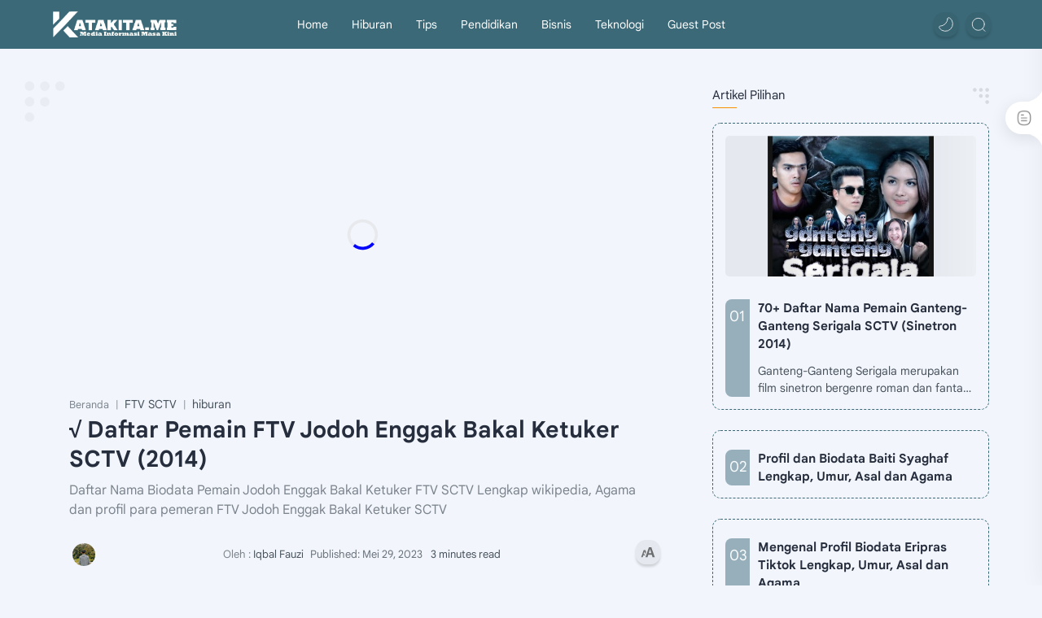

--- FILE ---
content_type: text/html; charset=UTF-8
request_url: https://www.katakita.me/2022/10/pemain-ftv-jodoh-enggak-bakal-ketuker.html
body_size: 48104
content:
<!DOCTYPE html>
<html dir='ltr' lang='id'>
<!--[ <head> Open ]-->
  <head>

  
<!--[ SingleItem title ]-->
<title>&#8730; Daftar Pemain FTV Jodoh Enggak Bakal Ketuker SCTV (2014) - Katakita</title>
<!--[ Meta for browser ]-->
<meta charset='UTF-8'/>
<meta content='width=device-width, initial-scale=1, user-scalable=1, minimum-scale=1, maximum-scale=5' name='viewport'/>
<meta content='IE=edge' http-equiv='X-UA-Compatible'/>
<meta content='max-image-preview:large' name='robots'/>
<link href='/favicon.ico' rel='icon' type='image/x-icon'/>
<meta content='eb16576b2891f9a8e1fc9b927f3cfbf0' name='_mg-domain-verification'/>
<meta content='q4P1zXQnaXwwsOM3nBmsaXm9TY9cO92w-4bmuDorZ1Q' name='google-site-verification'/>
<meta content='33F654A5636BCA866F54FF4FFF9CE62A' name='msvalidate.01'/>
<meta content='1dc437bb529e46f2948b6a6273b5096f' name='p:domain_verify'/>
<meta content='422def198a162a38' name='yandex-verification'/>
<meta content='LYD_qoByzhsdpbuHtobFb-1s4uw3Gfz6pokNAbAzCcY' name='google-site-verification'/>
<script async='async' crossorigin='anonymous' src='https://pagead2.googlesyndication.com/pagead/js/adsbygoogle.js?client=ca-pub-9352151753262474'></script>
<script async='async' crossorigin='anonymous' src='https://pagead2.googlesyndication.com/pagead/js/adsbygoogle.js?client=ca-pub-9352151753262474'></script>
<!-- Link Canonical -->
<link href='https://www.katakita.me/2022/10/pemain-ftv-jodoh-enggak-bakal-ketuker.html' rel='canonical'/>
<!--<b:if cond='data:view.url == data:view.url params { amp: &quot;1&quot; }'> <link expr:href='data:view.url' rel='alternate'/> <b:else/> <link expr:href='data:view.url + &quot;?m=1&quot;' rel='alternate'/> <link expr:href='data:view.url params { amp: &quot;1&quot; }' rel='amphtml'/> </b:if>-->
<!--[ Browser data, description and keyword ]-->
<meta content='Daftar Nama Biodata Pemain Jodoh Enggak Bakal Ketuker FTV SCTV Lengkap wikipedia, Agama dan profil para pemeran FTV Jodoh Enggak Bakal Ketuker SCTV' name='description'/>
<meta content='Katakita, √ Daftar Pemain FTV Jodoh Enggak Bakal Ketuker SCTV (2014), Keyword_1, Keyword_2, Keyword_3 ' name='keywords'/>
<link href='https://blogger.googleusercontent.com/img/b/R29vZ2xl/AVvXsEjoqPIEcBWoQgOLph37QOcrGyyTdZI7tafjda1ypXU3K1TMCmCA8LTfTvGVji5jRN2m7r99mIEt4L52vLVz6gdkZjT2r_87qsVQsuFhje7CuxWNKJxLRI6Y7aSGRTDKkNiRAjGckoosMVoCEEji8DkJkhP4c_UwIk1eg5dRAlVV3i1-3lUStWjD3Iu4vA/w0/pemain-ftv-jodoh-enggak-bakal-ketuker.jpg' rel='image_src'/>
<!--[ Generator and rrs ]-->
<meta content='blogger' name='generator'/>
<link href='https://www.katakita.me/feeds/posts/default' rel='alternate' title='Katakita - Atom' type='application/atom+xml'/>
<link href='https://www.katakita.me/feeds/posts/default?alt=rss' rel='alternate' title='Katakita - Feed' type='application/rss+xml'/>
<link href='https://www.katakita.me/feeds/comments/default?alt=rss' rel='alternate' title='Katakita - Comments Feed' type='application/rss+xml'/>
<!--[ Theme Color ]-->
<meta content='' name='theme-color'/>
<meta content='' name='msapplication-navbutton-color'/>
<meta content='' name='apple-mobile-web-app-status-bar-style'/>
<meta content='true' name='apple-mobile-web-app-capable'/>
<!--[ Favicon ]-->
<link href='https://www.katakita.me/favicon.ico' rel='apple-touch-icon' sizes='120x120'/>
<link href='https://www.katakita.me/favicon.ico' rel='apple-touch-icon' sizes='152x152'/>
<link href='https://www.katakita.me/favicon.ico' rel='icon' type='image/x-icon'/>
<link href='https://www.katakita.me/favicon.ico' rel='shortcut icon' type='image/x-icon'/>
<!--[ Open graph ]-->
<meta content='√ Daftar Pemain FTV Jodoh Enggak Bakal Ketuker SCTV (2014)' property='og:title'/>
<meta content='https://www.katakita.me/2022/10/pemain-ftv-jodoh-enggak-bakal-ketuker.html' property='og:url'/>
<meta content='Katakita' property='og:site_name'/>
<meta content='article' property='og:type'/>
<meta content='Daftar Nama Biodata Pemain Jodoh Enggak Bakal Ketuker FTV SCTV Lengkap wikipedia, Agama dan profil para pemeran FTV Jodoh Enggak Bakal Ketuker SCTV' property='og:description'/>
<meta content='√ Daftar Pemain FTV Jodoh Enggak Bakal Ketuker SCTV (2014)' property='og:image:alt'/>
<meta content='https://blogger.googleusercontent.com/img/b/R29vZ2xl/AVvXsEjoqPIEcBWoQgOLph37QOcrGyyTdZI7tafjda1ypXU3K1TMCmCA8LTfTvGVji5jRN2m7r99mIEt4L52vLVz6gdkZjT2r_87qsVQsuFhje7CuxWNKJxLRI6Y7aSGRTDKkNiRAjGckoosMVoCEEji8DkJkhP4c_UwIk1eg5dRAlVV3i1-3lUStWjD3Iu4vA/w0/pemain-ftv-jodoh-enggak-bakal-ketuker.jpg' property='og:image'/>
<!--[ Twitter Card ]-->
<meta content='√ Daftar Pemain FTV Jodoh Enggak Bakal Ketuker SCTV (2014)' name='twitter:title'/>
<meta content='https://www.katakita.me/2022/10/pemain-ftv-jodoh-enggak-bakal-ketuker.html' name='twitter:url'/>
<meta content='Daftar Nama Biodata Pemain Jodoh Enggak Bakal Ketuker FTV SCTV Lengkap wikipedia, Agama dan profil para pemeran FTV Jodoh Enggak Bakal Ketuker SCTV' name='twitter:description'/>
<meta content='summary_large_image' name='twitter:card'/>
<meta content='√ Daftar Pemain FTV Jodoh Enggak Bakal Ketuker SCTV (2014)' name='twitter:image:alt'/>
<meta content='https://blogger.googleusercontent.com/img/b/R29vZ2xl/AVvXsEjoqPIEcBWoQgOLph37QOcrGyyTdZI7tafjda1ypXU3K1TMCmCA8LTfTvGVji5jRN2m7r99mIEt4L52vLVz6gdkZjT2r_87qsVQsuFhje7CuxWNKJxLRI6Y7aSGRTDKkNiRAjGckoosMVoCEEji8DkJkhP4c_UwIk1eg5dRAlVV3i1-3lUStWjD3Iu4vA/w0/pemain-ftv-jodoh-enggak-bakal-ketuker.jpg' name='twitter:image:src'/>
<!-- Sife Verification -->
<meta content='' name='msvalidate.01'/>
<!--[ CSS stylesheet ]-->
  <style><!-- /* <style id='page-skin-1' type='text/css'><!--
/*
============================================
+				Hoomoy Theme
============================================
+	Name			  : Hoomoy Theme
+	Version			  : v1
+	License			  : Premium
+	Premium Designer  : Muhammad Maki
============================================
+			&#10071;NOT FOR SHARE or SHARE&#10071;
============================================
+	NOTE :
+.  Template Ini 100% Aman Di Gunakan
+	Tema ini premium (berbayar).
+   Anda hanya bisa mendapatkannya dengan membeli
+   resmi.
+   Jika Anda mendapatkannya secara gratis melalui apa saja
+   metode, itu berarti Anda mendapatkannya
+   secara ilegal.
+.  Hargailah Pembuat Template Dan Orang Yang Redesignnya.
============================================
*/
/* Variable color */
:root{
--themeC: #3B6978 ;
--themeD: #08102b ;
--svgC: transparent ;
--svgOp: 1 ;
--logoC: #00a5af;
--logoCa: #f08519;
--logoCs: #804930;
--darkC: #fffdfc ;
--darkCa: #F4A900 ;
--darkCs: #804930 ;
--headC: #262d3d ;
--bodyC: #48525c ;
--bodyCa: #767676 ;
--bodyB: #f2f6fc ;
--linkC: #f89000 ;
--linkB: #3B6978 ;
--nlineS: wavy ;
--nlineC: #F4B400 ;
--btnBr: 12px ;
--iconC: #505050 ;
--iconCa: #08102b ;
--iconCs: #767676 ;
--headerC: #FFFFFF ;
--headerT: 16px ;
--headerW: 400 ; /* write 400(normal) or 700(bold) */
--headerB: #3B6978 ;
--headerL: 0px ;
--headerI: #FFFFFF ;
--headerH: 60px ;
--headerHi: -60px ;
--headerHm: 60px ;
--notifH: 53px ;
--notifU: #ffdfdf ;
--notifC: #08102b ;
--notifL: #3B6978 ;
--contentB: #ffffff ;
--contentL: #D2D2D2 ;
--contentW: 1180px ;
--sideW: 340px ;
--transB: rgba(0,0,0,.05);
--transBa: rgba(0,0,0,.06);
--transBs: rgba(0,0,0,.08);
--pageW: 1180px ;
--postW: 840px ;
--postT: 28px ;
--postTm: 22px ;
--postF: 16px ;
--postFm: 16px ;
--postFS: 14px ;
--postFSm: 14px ;
--postFL: 18px ;
--postFLm: 18px ;
--widgetT: 15px ;
--widgetTw: 500 ; /* write 400(normal) or 700(bold) */
--widgetTa: 30px ;
--widgetTac: #f89000;
--navB: #3B6978 ;
--navT: #FFFFFF ;
--heroB: #f7f7f7 ;
--heroT: #3c4043 ;
--heroI: #fefefe ;
--srchI: #48525c ;
--srchB: #fffdfc ;
--mobT: #08102b ;
--mobHv: #767676 ;
--mobB: #FFFFFF ;
--mobL: 1px ;
--mobBr: 18px ;
--topBr: 4px ;
--topPg: #3B6978 ;
--topB: transparent ;
--fotT: #262d3d ;
--fotB: #FFFFFF ;
--fotL: 0px ;
/*--fontH: Quicksand, sans-serif ;
--fontB: Quicksand, sans-serif ;
--fontBa: Quicksand, sans-serif ;
--fontC: 'Fira Mono', monospace ;*/
--fontH: Google Sans Text, Arial, Helvetica, sans-serif ;
--fontB: Google Sans Text, Arial, Helvetica, sans-serif ;
--fontBa: Google Sans Text, Arial, Helvetica, sans-serif ;
--fontC: 'Fira Mono', monospace  ;
--trans-1: all .1s ease ;
--trans-2: all .2s ease ;
--trans-4: all .4s ease ;
--trans-6: all .6s ease ;
--trans-10: all 1s ease ;
--synxBg: #f6f6f6 ;
--synxC: #2f3337 ;
--synxOrange: #b75501 ;
--synxBlue: #4285F4 ;
--synxGreen: #597e6a ;
--synxRed: #C92D1E ;
--synxYellow: #fdd929 ;
--synxGray: #656e77 ;
--darkT: #fffdfc ;
--darkTa: #989b9f ;
--darkU: #F4A900 ;
--darkW: #343435;
--darkB: #1e1e1e;
--darkBa: #2d2d30;
--darkBs: #252526;
--transL: rgba(255,253,252,.8);
--transLa: rgba(255,253,252,.5);
--transLs: rgba(255,253,252,.1);
--transD: rgba(37,53,69,.8);
--transDa: rgba(37,53,69,.5);
--transDs: rgba(37,53,69,.1);
--shadB: 0 6px 18px 0 rgb(9 32 76 / 5%);
--shadBa: rgba(0, 0, 0, 0.15) 0px 3px 3px 0px;
--shadBs: rgba(0, 0, 0, 0.07) 0px -1px 1px, rgba(0, 0, 0, 0.07) 0px 2px 2px, rgba(0, 0, 0, 0.07) 0px 4px 4px, rgba(0, 0, 0, 0.07) 0px 8px 8px, rgba(0, 0, 0, 0.07) 0px 16px 16px;
}

--></style>
<style>/*<![CDATA[*/::selection{color:#fff;background:var(--linkC)} *, ::after, ::before{-webkit-box-sizing:border-box;box-sizing:border-box} h1, h2, h3, h4, h5, h6{margin:0;font-weight:700;font-family:var(--fontH);color:var(--headC)} h1{font-size:1.9rem} h2{font-size:1.7rem} h3{font-size:1.5rem} h4{font-size:1.4rem} h5{font-size:1.3rem} h6{font-size:1.2rem} a{color:var(--linkC);text-decoration:none} a:hover{opacity:.9;transition:opacity .1s}table{border-spacing:0}iframe{max-width:100%;border:0;margin-left:auto;margin-right:auto}input,button,select,textarea{font:inherit;font-size:100%;color:inherit;line-height:normal}input::placeholder{color:rgba(0,0,0,.5)}img{display:block;position:relative;max-width:100%;height:auto}svg{width:22px;height:22px;fill:var(--iconC)}svg.line,svg .line{fill:none!important;stroke:var(--iconC);stroke-linecap:round;stroke-linejoin:round;stroke-width:1.2}svg.c-1{fill:var(--iconCa)}svg.c-2{fill:var(--iconCs);opacity:.4}.hidden{display:none}.invisible{visibility:hidden}.clear{width:100%;display:block;margin:0;padding:0;float:none;clear:both}.fCls{display:block;position:fixed;top:0;left:0;right:0;bottom:0;z-index:1;transition:var(--trans-1);background:transparent;opacity:0;visibility:hidden}.free::after,.new::after,.modded::after,.crack::after{content:'Free!';display:inline-flex;font-size:smaller;font-weight:500;margin:0 5px;justify-content:center;align-items:baseline;position:relative;top:-8px;color:var(--linkC);padding:0 3px}.new::after{content:'New!'}.modded::after{content:'Mod!'}.crack::after{content:'Crack!'}.free:hover::after,.new:hover::after,.modded:hover::after,.crack:hover::after{animation:rubberBand 1.2s ease}@font-face{font-family:'Google Sans Text';font-style:normal;font-weight:400;font-display:swap;src:local('Google Sans Text'),local('Google-Sans-Text'),url(https://fonts.gstatic.com/s/googlesanstext/v16/5aUu9-KzpRiLCAt4Unrc-xIKmCU5qEp2iw.woff2) format('woff2')}@font-face{font-family:'Google Sans Text';font-style:normal;font-weight:700;font-display:swap;src:local('Google Sans Text'),local('Google-Sans-Text'),url(https://fonts.gstatic.com/s/googlesanstext/v16/5aUp9-KzpRiLCAt4Unrc-xIKmCU5oPFTnmhjtg.woff2) format('woff2')}@font-face{font-family:'Google Sans Mono';font-style:normal;font-weight:400;font-display:swap;src:local('Google Sans Mono'),local('Google-Sans-Mono'),url(https://fonts.gstatic.com/s/googlesansmono/v4/P5sUzYWFYtnZ_Cg-t0Uq_rfivrdYH4RE8-pZ5gQ1abT53wVQGrk.woff2) format('woff2')}html{scroll-behavior:smooth;overflow-x:hidden}body{position:relative;margin:0;padding:0!important;width:100%;font-family:var(--fontB);font-size:14px;color:var(--bodyC);background:var(--bodyB);-webkit-font-smoothing:antialiased}.blog-secIn{margin:0 auto;padding-left:15px;padding-right:15px;max-width:var(--contentW)}.blog-notifecx{display:flex;align-items:center;position:relative;min-height:var(--notifH);background:var(--notifU);color:var(--notifC);padding:10px 15px;font-size:13px;;overflow:hidden;border-radius:var(--btnBr);margin:1em 0 0;box-shadow:var(--shadB)}.blog-notifecx::before{content:'';width:100px;height:100px;background:var(--transB);display:block;border-radius:50%;position:absolute;animation:indicator 3s infinite}.blog-notifecx::before{position:absolute;top:-30px;left:-12px}.blog-notifecx .blog-secIn{width:100%;position:relative}.blog-notifecx .c{display:flex;align-items:center}.ntfT{width:100%;padding-right:15px;text-align:center}.ntfT a{color:var(--notifL);font-weight:700}.ntfI:checked ~ 
.blog-notifecx{height:0;min-height:0;padding:0;opacity:0;visibility:hidden}.ntfA{display:inline-flex;align-items:center;justify-content:center;text-align:initial}.ntfA >a{flex-shrink:0;white-space:nowrap;display:inline-block;margin:0 10px;padding:8px 12px;border-radius:var(--btnBr);background:var(--notifL);color:#fffdfc;font-size:12px;font-weight:400;box-shadow:0 10px 8px -8px rgb(0 0 0 / 12%);text-decoration:none}.drak-mode .ntfA >a{color:var(--darkT);background:var(--darkU)}.kuyLogo{border:1px dashed var(--contentL);border-radius:2px;background:var(--contentB);margin-right:10px}.kuyLogo img{width:30px;padding:2px}.ntfA b{font-size:12px}@media screen and (max-width:360px){.ntfA{font-size:10px}.ntfA b{font-size:11px}.ntfA >a{flex-shrink:0;white-space:nowrap;display:inline-block;margin:0 8px;padding:10px}}.fixL{display:flex;align-items:center;position:fixed;left:0;right:0;bottom:0;margin-bottom:-100%;z-index:20;transition:var(--trans-1);width:100%;height:100%;opacity:0;visibility:hidden}.fixLi,.fixL .cmBri{width:100%;max-width:680px;max-height:calc(100% - 60px);border-radius:12px;transition:inherit;z-index:3;display:flex;overflow:hidden;position:relative;margin:0 auto;box-shadow:0 5px 30px 0 rgba(0,0,0,.05)}.fixLs{padding:60px 20px 20px;overflow-y:scroll;overflow-x:hidden;width:100%;background:var(--contentB)}.fixH,.mnH,.srhB .BlogSearch{display:flex;background:inherit;position:absolute;top:0;left:0;right:0;padding:0 10px;z-index:2}.fixH .cl,.srhB .c{padding:0 10px;display:flex;align-items:center;justify-content:flex-end;position:relative;flex-shrink:0;min-width:40px}.fixH .c::after,.blog-notifecx .c::after,.mnH .c::before,.srhB .c::after{content:'\2715';line-height:18px;font-size:14px}.fixT::before{content:attr(data-text);flex-grow:1;padding:16px 10px;font-size:90%;opacity:.7}.fixT .c::before,.mnH .c::after{content:attr(aria-label);font-size:11px;margin:0 8px;opacity:.6}.fixi:checked ~ .fixL,#comment:target .fixL{margin-bottom:0;opacity:1;visibility:visible}.fixi:checked ~ .fixL .fCls,#comment:target .fixL .fCls{opacity:1;visibility:visible;background:rgba(0,0,0,.2);-webkit-backdrop-filter:saturate(180%) blur(10px);backdrop-filter:saturate(180%) blur(10px)}.shBri,.tmBr{max-width:520px}.fnBr{max-width:480px}.bIc{display:flex;align-items:center}.stick{position:sticky !important;transition:var(--trans-2)}header{width:100%;z-index:10;/*position:-webkit-sticky;position:sticky;*/position:relative;top:0;border-bottom:var(--headerL) dashed var(--contentL);transition:var(--trans-2)/*;box-shadow:var(--shadB)*/}header a{color:inherit}header svg{width:20px;height:20px;fill:var(--headerI);opacity:.8}header svg.line{fill:none;stroke:var(--headerI)}.header-cent{position:relative;height:var(--headerH);color:var(--headerC);background:var(--headerB)}.header-io{display:flex;justify-content:space-between;height:100%}.headL{display:flex;align-items:center;min-width:200px;max-width:300px}.headL .headIc{flex:0 0 35px;padding-right:5px}.headI .headP{display:flex;justify-content:flex-end;align-items:center;position:relative;height:100%}.headI{height:100%;position:relative;width:calc(100% + 15px);left:-7.5px;right:-7.5px}.headI >*{margin:0 7.5px}.headIc{font-size:11px;display:flex;list-style:none;margin:0;padding:0}.headIc >*{position:relative}.headIc svg{z-index:1}ul.headIc{position:relative;width:calc(100% + 14px);left:-7px;right:-7px;justify-content:flex-end}ul.headIc li{margin:0 5px}.Header{background-repeat:no-repeat;background-size:100%;background-position:center}.Header img{max-width:160px;max-height:45px}.Header .headH{display:block;color:inherit;font-size:var(--headerT);font-weight:var(--headerW)}.Header .headH.hasSub{display:flex;align-items:center}.Header .headTtl{overflow:hidden;white-space:nowrap;text-overflow:ellipsis;display:block}.Header .headSub{margin:0 5px;font:400 11px var(--fontB);text-overflow:ellipsis;overflow:hidden;max-width:80px;opacity:.6;height:25px;line-height:1.1em;display:flex;align-items:self-start;justify-content:flex-start;font-style:italic;font-size:10px;padding:1px 0}.Header .headSub::before{content:attr(data-text)}.tIc{width:30px;height:30px;justify-content:center}.tIc:not(.tee-neve)::after{content:'';background:var(--transB);border-radius:var(--btnBr);position:absolute;left:0;right:0;top:0;bottom:0;transition:var(--trans-1);box-shadow:var(--shadBa)}.tIc:hover::after{opacity:1;visibility:visible;transform:scale(1.3,1.3)}.tDL .d2,.drak-mode .tDL .d1,.grD .tGr .s3,.grD .tGr .g5,.tGr .l5{display:none}.grD .tGr .l5{display:block}.menu-bar ul{list-style:none;margin:0;padding:0}.mnMn svg{flex-shrink:0}.mnMn svg.d{width:14px;height:14px}.blog-contety{flex-grow:1;padding:20px 0 0;position:relative;transition:var(--trans-1)}.blog-contety .section:not(.no-items),.blog-contety .widget:not(:first-child){margin-top:40px}.blog-contety .section:first-child,.blog-contety footer .widget:not(:first-child),.blog-contety .section.mobMn{margin-top:0}.blog-ades .section:not(.no-items){margin-bottom:40px}.blogM{flex-wrap:wrap;justify-content:center;padding-bottom:40px}.sidebar{max-width:500px;margin:50px auto 0}.sideSticky{position:-webkit-sticky;position:sticky;top:calc(var(--headerH) + 10px)}.onPs .mainbar,.onHm .mainbar{max-width:var(--postW)}.onPg .mainbar,.onMl:not(.grD) .mainbar{max-width:var(--pageW)}.onMl.grD .mainbar{max-width:100%}footer .landing-svg{position:relative;bottom:40px;width:100%;height:42px}footer .landing-svg .rect{fill:var(--fotB)}.drak-mode footer .landing-svg .rect{fill:var(--darkBa)}footer{line-height:1.8em;padding:30px 0;border-top:var(--fotL) dashed var(--contentL);color:#fff;background:var(--linkB);border-radius:0}footer .LinkList a,footer .sL li >*{display:inline-block;color:inherit;line-height:20px}footer .LinkList a:hover{text-decoration:underline;text-decoration-style:var(--nlineS);text-decoration-color:var(--nlineC)}footer .LinkList ul:not(.sL,.moSoci) li::before{content:'\2726';opacity:.3}footer .sL{display:flex;flex-wrap:wrap;align-items:baseline;font-size:13px;opacity:.8}footer .sL li{display:inline-flex;align-items:baseline}footer .sL li:not(:first-child)::before{content:'/';margin:0 5px}footer .sL li >*::before{content:attr(data-text)}.footer-lnee ul{list-style:none;margin:0;padding:0}.footer-lnee{display:flex;flex-wrap:wrap;position:relative;width:calc(100% + 30px);left:-15px;right:-15px}.footer-lnee >*{width:calc(21.666% - 30px);margin:0 15px}.footer-lnee >*:first-child{width:calc(35% - 30px)}.footer-lnee .widget{margin-bottom:30px}.footer-lnee .widget .title:after{display:none}.footer-lnee .widget .title{color:inherit;margin-bottom:12px;font-weight:700;font-size:14px}/*.abtU{max-width:calc(100% - 25px)}.footer-crdting{display:flex;align-items:baseline;justify-content:space-between;position:relative;width:calc(100% + 20px);left:-10px;right:-10px}.footer-crdting >*{margin:0 10px}.footer-crdting .HTML{overflow:hidden;white-space:nowrap;text-overflow:ellipsis}.footer-crddr{display:inline-flex}.footer-crddr .creator{opacity:0}.tTop svg{width:20px;height:20px;stroke:#fff}.toTop{display:flex;align-items:center;white-space:nowrap}.toTop::before{content:attr(data-text);opacity:.7;margin:0 5px}.toTopF{display:flex;align-items:center;justify-content:center;width:45px;height:45px;border-radius:50%;background:var(--transL)/*var(--topB)*/}.toTopF{position:fixed;bottom:20px;right:20px;z-index:2;box-shadow:inset 0 0 0 2px rgba(192,192,192,0.4)/*,var(--shadBs)*/}.toTopF svg{stroke-width:2}.toTopF,.toTop{transition:var(--trans-2)}.active{opacity:1!important;visibility:visible!important;transform:translateY(0)!important}.onId:not(.grD) .ntry,.itemFt .itm{display:flex;flex-wrap:wrap;align-items:center;position:relative;/*width:calc(100% + 22px);left:-11px;right:-11px*/}/* tambahan */ .itemFt .itm{width:calc(100% + 22px);left:-11px;right:-11px} .onId:not(.grD) .ntry >*,.itemFt .itm >*{flex:0 0 calc(50% - 22px);width:calc(50% - 22px);margin-bottom:0;margin-left:11px;margin-right:11px}.onId:not(.grD) .ntry >*:last-child,.itemFt .itm >*:last-child{flex-grow:1}.onId:not(.grD) div.ntry >*{flex:0 0 calc(100% - 25px);width:calc(100% - 25px)}.onId .ntry{margin-bottom:20px;position:relative}.onId .blog-Post.mty{display:block;width:100%;left:0;right:0}.onId .blog-Post.mty .noPosts{width:100%;margin:0}.blog-Post .ntry.noAd .widget,.Blog ~ .HTML{display:none}.tGr::before{content:attr(data-grid);position:absolute;right:50px;opacity:.8} .grD .tGr::before{content:attr(data-list)} .grD .blogPts{display:flex;flex-wrap:wrap;position:relative;width:calc(100% + 22px);left:-11px;right:-11px} .grD .ntry{width:calc(50% - 22px);margin-left:11px;margin-right:11px;position:relative;/*padding-bottom:45px;margin-bottom:35px*/} .grD div.ntry{padding-bottom:0} .grD .ntry .pInf{position:relative;left:0;right:0;bottom:0} @media screen and (min-width:897px){.onMl.grD .ntry{width:calc(33.33% - 22px)}} @media screen and (max-width:1100px) and (min-width: 897px){.grD .ntry .pTtl{font-size:1rem}} @media screen and (max-width:500px){/* Hide author and labels on mobile */ /*.grD:not(.oGrd)*/ /*.ntry .pHdr .aNm, .ntry .pHdr .aIm{display:none}*/ .grD .blogPts{width:calc(100% + 15px);left:-7.5px;right:-7.5px} .grD .ntry{width:calc(50% - 15px);margin-left:7.5px;margin-right:7.5px} .grD div.ntry{width:calc(100% - 15px)}}.blog-Title{font-size:14px; margin:0 0 30px/*;width:calc(100% + 16px)*/;display:flex;align-items:center;justify-content:space-between;position:relative;/*left:-8px;right:-8px*/} .blog-Title .t, .blog-Title.hm .title{margin:0 8px;flex-grow:1} .blog-Title .t span{font-weight:400;font-size:90%; opacity:.7} .blog-Title .t span::before{content:attr(data-text)} .blog-Title .t span::after{content:''; margin:0 4px} .blog-Title .t span.hm::after{content:'/'; margin:0 8px} .blog-Title .g{position:relative;flex-shrink:0;margin:0 2px;font-size:12px} .blog-Title .g svg{width:20px;height:20px}.pThmb{flex:0 0 calc(50% - 12.5px);overflow:hidden;position:relative;border-radius:5px; margin-bottom:20px; background:var(--transB)} .pThmb .thmb{display:block;position:relative;padding-top:56.25%;color:inherit; transition:var(--trans-1)} .pThmb .thmb amp-img{position:absolute;top:50%;left:50%;min-width:100%;min-height:100%;max-height:108%;text-align:center;transform:translate(-50%, -50%)} .pThmb div.thmb span::before{content:attr(data-text); opacity:.7; white-space:nowrap} .pThmb:not(.nul)::before{position:absolute;top:0;right:0;bottom:0;left:0; transform:translateX(-100%); background-image:linear-gradient(90deg, rgba(255,255,255,0) 0, rgba(255,255,255,.3) 20%, rgba(255,255,255,.6) 60%, rgba(255,255,255, 0)); animation:shimmer 2s infinite;content:''} .pThmb.iyt:not(.nul) .thmb::after{content:'';position:absolute;top:0;left:0;right:0;bottom:0; background:rgba(0,0,0,.4) url("data:image/svg+xml,<svg xmlns='http://www.w3.org/2000/svg' viewBox='0 0 24 24' fill='none' stroke='%23fff' stroke-width='1.5' stroke-linecap='round' stroke-linejoin='round'><path d='M4 11.9999V8.43989C4 4.01989 7.13 2.2099 10.96 4.4199L14.05 6.1999L17.14 7.9799C20.97 10.1899 20.97 13.8099 17.14 16.0199L14.05 17.7999L10.96 19.5799C7.13 21.7899 4 19.9799 4 15.5599V11.9999Z'/></svg>") center / 35px no-repeat; opacity:0;transition:var(--trans-1)} .pThmb.iyt:not(.nul):hover .thmb::after{opacity:1}.iFxd:not(.btm,.lft){display:flex;justify-content:flex-end;position:absolute;top:0;right:0;padding:10px 6px;font-size:14px;line-height:16px}
.iFxd:not(.btm) >*{display:flex;align-items:center;margin:0 3px;padding:5px 2.5px;border-radius:5px}
.iFxd>*{background:var(--transL);color:inherit;box-shadow:var(--shadBa)}
.iFxd >* svg{/*width:16px;*/height:16px;stroke-width:1.5;margin:0 2.5px;opacity:1}.iFxd .cmnt{padding:5px;color:var(--bodyC)}.iFxd .cmnt::after{content:attr(data-text);margin:0 2.5px;opacity:1}/*.drak-mode .iFxd >* svg.line{stroke:inherit}*/
.drak-mode .iFxd>*{color:var(--darkT);background:var(--darkBa/*transD*/)}
.iFxd.lft .pLbls2::before,.iFxd.lft .pLbls2 >*::before{content:attr(data-text)}.iFxd.lft .pLbls2::before{opacity:.7}.pLbls2 a:hover{text-decoration:none}/*.iFxd.lft .pLbls2 a{color:var(--headC)!important}*/
.iFxd.lft .pLbls2 >*{display:inline;color:inherit;padding:0 3px}.iFxd.lft .pLbls2 >*:not(:last-child)::after{content:'&';margin-left:2px}.iFxd.lft .pLbls2 >*:last-child{padding-right:10px}
/*.pHdr >* .pLbls{display:none!important}*/.pLbls::before,.pLbls >*::before{content:attr(data-text)}.pLbls::before{opacity:.7}.pLbls a:hover{text-decoration:underline;text-decoration-style:var(--nlineS);text-decoration-color:var(--nlineC)}.pLbls >*{color:inherit;display:inline}.pLbls >*:not(:last-child)::after{content:'/'}.im{width:35px;height:35px;border-radius:16px;background-color:var(--transB);background-size:100%;background-position:center;background-repeat:no-repeat;display:flex;align-items:center;justify-content:center}.im svg{border-top-color:transparent;border-left-color:#e47474;border-right-color:#e47474;width:18px;height:18px;opacity:.4}
.nm::after{content:attr(data-text)}.post-titlep{font-size:1.1rem;line-height:1.5em} .post-titlep.sml{font-size:1rem} .post-titlep.itm{font-size:var(--postT);font-family:var(--fontBa);font-weight:700; line-height:1.3em} .post-titlep.itm.nSpr{margin-bottom:30px} .post-titlel a:hover{color:var(--linkC)} .post-titlel a, .pSnpt{color:inherit; display:-webkit-box;-webkit-line-clamp:3;-webkit-box-orient:vertical;overflow:hidden} .pEnt{margin-top:40px; font-size:var(--postF);font-family:var(--fontBa); line-height:1.8em}.pHdr.nHdr{margin:0}.pHdr{width:calc(100% + 8px);position:relative;left:-4px;right:-4px;margin-bottom:8px;display:flex;align-items:center}.pHdr .aIm{flex-shrink:0;margin:0 4px}.pHdr .aIm .im{width:18px;height:18px}.pHdr .aNm{flex-grow:1;opacity:1;margin:0 2px;display:inline-flex;flex-wrap:wrap/*;max-width:calc(100% - 30px)*/;align-items:center;color:inherit}.pHdr .aNm::after{content:'';background-image:url("data:image/svg+xml,%3Csvg width='24' height='24' viewBox='0 0 24 24' fill='none' xmlns='http://www.w3.org/2000/svg'%3E%3Cpath fill='%231DA1F2' d='M11.528 1.6a.6.6 0 0 1 .944 0l1.809 2.3a.6.6 0 0 0 .635.207l2.815-.798a.6.6 0 0 1 .764.554l.11 2.925a.6.6 0 0 0 .393.54l2.747 1.01a.6.6 0 0 1 .292.897l-1.63 2.431a.6.6 0 0 0 0 .668l1.63 2.431a.6.6 0 0 1-.292.897l-2.747 1.01a.6.6 0 0 0-.392.54l-.111 2.925a.6.6 0 0 1-.764.554l-2.815-.798a.6.6 0 0 0-.636.206L12.473 22.4a.6.6 0 0 1-.944 0L9.72 20.1a.6.6 0 0 0-.635-.207l-2.815.798a.6.6 0 0 1-.764-.554l-.11-2.925a.6.6 0 0 0-.393-.54l-2.747-1.01a.6.6 0 0 1-.292-.897l1.63-2.431a.6.6 0 0 0 0-.668l-1.63-2.431a.6.6 0 0 1 .292-.897l2.747-1.01a.6.6 0 0 0 .392-.54l.111-2.925a.6.6 0 0 1 .764-.554l2.815.798A.6.6 0 0 0 9.72 3.9l1.81-2.3Z' stroke='%23fff' stroke-width='1.5'/%3E%3Cpath d='m9 12 2 2 4-4' stroke='%23fff' stroke-width='2' stroke-linecap='round' stroke-linejoin='round'/%3E%3C/svg%3E");margin-left:1px;width:16px;height:16px;background-size:16px 16px;background-repeat:no-repeat;display:inline-flex;position:relative;bottom:0}.pHdr .nm,.pHdr .pLbls{white-space:nowrap;text-overflow:ellipsis;overflow:hidden;margin:0 2px}.pHdr .pLbls{opacity:1}.pSml{font-size:93%}.pSnpt{-webkit-line-clamp:2;margin:12px 0 0;font-family:var(--fontB);font-size:14px;line-height:1.5em;opacity:1}.pSnpt.nTag{color:var(--linkC);opacity:1;font-weight:600}.pDesc{font-size:16px;line-height:1.5em;margin:8px 0 25px;opacity:.7}.pInf{display:flex;align-items:baseline;justify-content:space-between;margin-top:15px}.pInf.nTm{margin:0}.pInf.nSpr .post-jumilink{opacity:1}.pInf.nSpr .post-jumilink::before{content:attr(aria-label)}.pInf.ps{justify-content:flex-start;align-items:center;justify-content:space-between;margin-top:25px;position:relative;/*left:-4px;right:-4px;width:calc(100% + 8px)*/}.pInf.ps .post-time-stam{opacity:.8}.pInf.ps .post-time-stam::before{content:attr(data-date) ' '}.pInf.ps .post-time-stam::after{display:inline}.pInf.ps.nul{display:none}.pInf .lftFlx{display:flex;align-items:center}.pInf .blog-pime{flex-shrink:0;margin:0 4px}.pInf .pNm{/*flex-grow:1;width:calc(100% - 108px);*/display:inline-flex;flex-wrap:wrap;align-items:baseline;margin-right:10px}.pInf .pNm.l{display:none}.pInf .pCm{flex-shrink:0;max-width:24px;margin:0 2px}.pInf .pCm.l{max-width:58px}.pInf .pIc{display:inline-flex;justify-content:flex-end/*;position:relative;left:-5px;right:-5px*/}.pInf .pIc >*{display:flex;align-items:center;position:relative;margin:0 2px 5px;color:inherit}.pInf .pIc svg{width:20px;height:20px;opacity:.8;z-index:1}.pInf .pIc .cmnt::before{content:attr(data-text);font-family:var(--fontC);font-size:11px;line-height:16px;padding:0 5px;border-radius:var(--btnBr);background:var(--synxRed);color:var(--darkT);position:absolute;top:-5px;right:0;z-index:2;animation:indicator 2s 3s infinite}.pInf .pIc .cmnt svg{height:18px}.pInf .pDr{opacity:1;display:/*inline-block*/flex;margin:0 4px;white-space:nowrap;text-overflow:ellipsis;overflow:hidden;max-width:100%;align-items:center;flex-wrap:wrap;flex-direction:row;justify-content:flex-start}.pInf .pDr >*:not(:last-child){margin-right:10px}/*.pInf .pDr >*:not(:first-child)::before{content:'\00B7';margin:0 5px}*/.pInf .pIn{display:inline}.pInf .nm{margin:0 4px}.pInf .nm::before,.pInf .n .nm::before,.pHdr .n .nm::before{content:attr(data-write) ' : ';opacity:.7}.pInf .im{width:28px;height:28px}.apost-time-stam{opacity:1}.apost-time-stam,.post-jumilink{overflow:hidden}.post-time-stam::after,.post-jumilink::before,.ipost-time-stam::before{content:attr(data-text);display:block;line-height:18px;white-space:nowrap;text-overflow:ellipsis;overflow:hidden}.post-jumilink{display:inline-flex;align-items:center;opacity:1;transition:var(--trans-2)}.post-jumilink::before{content:attr(aria-label)}.post-jumilink svg{height:18px;width:18px;stroke:var(--linkC);flex-shrink:0}.ntry:hover .post-jumilink,.itm:hover .post-jumilink{opacity:.6}.ntry:not(.noAd) .post-jumilink,.itemFt .itm /*.post-jumilink{animation:indicator 2s 3s infinite}*/.ntry:not(.noAd):hover .post-jumilink,.itemFt:hover .itm .post-jumilink{animation:none}.post-jumilink{border:1px dashed var(--linkC);padding:4px 10px;margin-right:10px}.post-jumilink:hover{background:var(--linkC);color:#fff !important}.pTag .pPad{padding:10px 0}.pTag .pPric{font-size:20px;color:var(--linkC);padding-top:20px}.pTag .pPric::before,.pTag .pInfo small{content:attr(data-text);font-size:small;opacity:.8;display:block;line-height:1.5em;color:var(--bodyC)}.pTag .pInfo{font-size:14px;line-height:1.6em}.pTag .pInfo:not(.o){position:relative;width:calc(100% + 20px);left:-10px;right:-10px;display:flex}.pTag .pInfo:not(.o) >*{width:50%;padding:0 10px}.pTag .pMart{margin:10px 0 12px;display:flex;flex-wrap:wrap;line-height:1.6em;position:relative;width:calc(100% + 8px);left:-4px;right:-4px}.pTag .pMart >*{margin:0 4px}.pTag .pMart small{width:calc(100% - 8px);margin-bottom:10px}.pTag .pMart a{display:inline-flex;align-items:center;justify-content:center;width:40px;height:40px;border:1px dashed var(--contentL);border-radius:var(--btnBr);margin-bottom:8px}.pTag .pMart img{width:20px;display:block}.blog-Pager{display:flex;flex-wrap:wrap;justify-content:space-between;font-size:90%;font-family:var(--fontB);line-height:20px;color:var(--darkT);margin:30px 0 50px;max-width:100%}.blog-Pager >*{display:flex;align-items:center;padding:10px 15px;margin-bottom:10px;color:#757575;border:1px dashed var(--linkB);border-radius:var(--btnBr)}.drak-mode .blog-Pager >* svg{stroke:var(--contentL)}.blog-Pager >* svg{width:18px;height:18px;stroke:var(--contentL);stroke-width:1.5}.blog-Pager >*::before{content:attr(data-text)}.blog-Pager .jsLd{margin-left:auto;margin-right:auto}.blog-Pager .nwLnk::before,.blog-Pager .jsLd::before{display:none}.blog-Pager .nwLnk::after,.blog-Pager .jsLd::after{content:attr(data-text);margin:0 8px}.blog-Pager .olLnk::before{margin:0 8px}.blog-Pager .nPst,.blog-Pager .current{color:var(--contentL)}.drak-mode .blog-Pager .nPst.jsLd svg{fill:#fff;stroke:#fff}.blog-Pager .nPst.jsLd svg{fill:#757575;stroke:#757575}.drak-mode .blog-Pager .nPst svg.line{stroke:#fff}.blog-Pager .nPst svg.line{stroke:var(--contentL)}.blog-Pager >*:hover{background:var(--linkB);color:inherit;}.bercumbu{margin-bottom:5px;overflow:hidden;text-overflow:ellipsis;white-space:nowrap}.bercumbu a{color:inherit}.bercumbu >*:not(:last-child)::after{content:'|';margin:0 4px;font-size:90%;opacity:.6}.bercumbu >*{display:inline}.bercumbu .tl::before{content:attr(data-text)}.bercumbu .hm a{font-size:90%;opacity:.7}.pS h1,.pS h2,.pS h3,.pS h4,.pS h5,.pS h6{margin:1.5em 0 18px;font-family:var(--fontB);font-weight:600;line-height:1.2em}.pS h1:target,.pS h2:target,.pS h3:target,.pS h4:target,.pS h5:target,.pS h6:target{padding-top:var(--headerH);margin-top:0}.pS p{margin:1.7em 0}.pIndent{text-indent:2.5rem}.onIt:not(.Rtl) .dropCap{float:left;margin:4px 8px 0 0;font-size:55px;line-height:45px;opacity:.8}.pS hr{margin:3em 0;border:0}.pS hr::before{content:'\2027 \2027 \2027';display:block;text-align:center;font-size:24px;letter-spacing:0.6em;text-indent:0.6em;opacity:.8;clear:both}.pRef{display:block;font-size:smaller;line-height:1.5em;opacity:.5;word-break:break-word}.pS img{display:inline-block;border-radius:3px;height:auto!important}.pS img.full{display:block!important;margin-bottom:10px;position:relative;width:100%;max-width:none}.pS .widget,.ps .pAd >*{margin:40px 0}.note{position:relative;padding:16px 20px 16px 50px;background:#e1f5fe;color:#3c4043;font-size:.85rem;font-family:var(--fontB);line-height:1.6em;border-radius:10px;overflow:hidden}.note::before{content:'';width:60px;height:60px;background:#81b4dc;display:block;border-radius:50%;position:absolute;top:-12px;left:-12px;opacity:.1}.lede{font-weight:bold}.note::after{content:'\002A';position:absolute;left:18px;top:16px;font-size:20px;min-width:15px;text-align:center}.note.wr{background:#ffdfdf;color:#48525c}.note.wr::before{background:#e65151}.note.wr::after{content:'\0021'}.note.sc{background:#dffff0;color:#4d5c48}.note.sc::before{background:#51e65b}.note.sc::after{content:'\2713'}.extL::after{content:'';width:14px;height:14px;display:inline-block;margin:0 5px;background:url("data:image/svg+xml,<svg xmlns='http://www.w3.org/2000/svg' viewBox='0 0 24 24' fill='none' stroke='%23989b9f' stroke-width='2' stroke-linecap='round' stroke-linejoin='round'><path d='M13 11L21.2 2.80005'/><path d='M22 6.8V2H17.2'/><path d='M11 2H9C4 2 2 4 2 9V15C2 20 4 22 9 22H15C20 22 22 20 22 15V13'/></svg>") center / 14px no-repeat}.psImg{display:flex;flex-wrap:wrap;align-items:flex-start;justify-content:center;margin:2em 0;position:relative;left:-7px;right:-7px;width:calc(100% + 14px)}.psImg >*{width:calc(50% - 14px);margin:0 7px 14px;position:relative}.psImg img{display:block}.scImg >*{width:calc(33.3% - 14px);margin:0 7px}.btImg label{position:absolute;top:0;left:0;right:0;bottom:0;border-radius:3px;display:flex;align-items:center;justify-content:center;background:rgba(0,0,0,.6);transition:var(--trans-1);-webkit-backdrop-filter:saturate(180%) blur(10px);backdrop-filter:saturate(180%) blur(10px);color:var(--darkT);font-size:13px;font-family:var(--fontB)}.hdImg .shImg{width:100%;margin:0;left:0;right:0;transition:var(--trans-1);max-height:0;opacity:0;visibility:hidden}.inImg:checked ~ .hdImg .shImg{max-height:1000vh;opacity:1;visibility:visible}.inImg:checked ~ .hdImg .btImg label{opacity:0;visibility:hidden}.pRelate{position:relative;background:var(--synxBg);margin:45px 0;padding:1em 2em .5em 1em;border-radius:var(--btnBr);font-size:var(--postF);line-height:1.2em;box-shadow:var(--shadBa)}.pRelate h3,.pRelate h4,.pRelate b{font-size:var(--postF);font-weight:700;margin:0;padding:4px 20px;background-color:var(--linkB);color:var(--darkT);text-transform:uppercase;border-radius:var(--btnBr);position:absolute;top:-15px;left:20px;box-shadow:var(--shadBa)}.pRelate ul,.pRelate ol{margin:8px 0;padding-left:25px/*;list-style:none*/}.pRelate ul li:not(:last-child){border-bottom:2px dashed var(--contentL);border-width:3.5px}.pRelate ul li{padding:8px 0}.pRelate ul li a{color:inherit}.pRelate ul li a:hover{text-decoration:underline;text-decoration-style:var(--nlineS);text-decoration-color:var(--nlineC);opacity:.7}.drak-mode .pRelate h3,.drak-mode .pRelate h4,.drak-mode .pRelate b{background:var(--darkU)}.drak-mode .post .tabsHead > *:after{background-color:var(--darkU);border-color:rgba(255,255,255,.15)}.drak-mode .pRelate{background:var(--darkBa)}blockquote,.cmC i[rel=quote]{position:relative;font-size:.97rem;opacity:.8;line-height:1.6em;margin-left:0;margin-right:0;padding:5px 20px;border-left:2px dashed var(--contentL)}blockquote.s-1,details.sp{font-size:.93rem;padding:25px 25px 25px 45px;border:1px dashed #989b9f;border-left:0;border-right:0;line-height:1.7em}blockquote.s-1::before{content:'\201D';position:absolute;top:10px;left:0;font-size:60px;line-height:normal;opacity:.5}.ps table{margin:0 auto;font-size:14px;font-family:var(--fontB)}.ps table:not(.tr-caption-container){min-width:90%;border:1px dashed var(--contentL);border-radius:3px;overflow:hidden}.ps table:not(.tr-caption-container) td{padding:16px}.ps table:not(.tr-caption-container) tr:not(:last-child) td{border-bottom:1px dashed var(--contentL)}.ps table:not(.tr-caption-container) tr:nth-child(2n+1) td{background:rgba(0,0,0,.01)}.ps table th{padding:16px;text-align:inherit;border-bottom:1px dashed var(--contentL)}.ps .table{display:block;overflow-y:hidden;overflow-x:auto;scroll-behavior:smooth}figure{margin-left:0;margin-right:0}.ps .tr-caption,.psCaption,figcaption{display:block;font-size:14px;line-height:1.6em;font-family:var(--fontB);opacity:.7}.pre{background:#1d1e22/*(--synxBg)*/;color:var(--darkTa);direction:ltr;border:5px dashed #060606}.pre:not(.tb){position:relative;border-radius:10px;overflow:hidden;margin:1.7em auto;font-family:var(--fontC);z-index:1}.pre pre{margin:0;color:var(--darkTa);background:inherit}.pre:not(.tb)::before,.cmC i[rel=pre]::before{content:'</>';display:flex;justify-content:flex-end;position:absolute;right:0;top:0;width:100%;background:#060606;color:var(--darkTa);font-size:10px;padding:0 10px;z-index:2;line-height:30px}.pre:not(.tb).html::before{content:'.html'}.pre:not(.tb).css::before{content:'.css'}.pre:not(.tb).js::before{content:'.js'}.pre:not(.tb).xml::before{content:'.xml'}pre,.cmC i[rel=pre]{display:block;position:relative;font-family:var(--fontC);font-size:13px;line-height:1.6em;border-radius:3px;background:var(--synxBg);color:var(--darkTa);padding:40px 20px 20px;margin:1.7em auto;-moz-tab-size:2;tab-size:2;-webkit-hyphens:none;-moz-hyphens:none;-ms-hyphens:none;hyphens:none;overflow:auto;direction:ltr;white-space:pre;max-height:300px}pre i{color:var(--synxBlue);font-style:normal}pre i.block{color:#fff;background:var(--linkC)}pre i.green{color:var(--synxGreen)}pre i.gray{color:var(--synxGray)}pre i.red{color:var(--synxOrange)}pre i.blue{color:var(--synxBlue)}code{display:inline;padding:2px 5px;font-size:var(--postFm);border-radius:3px;line-height:inherit;color:var(--synxC);background:#f2f3f5;font-family:var(--fontC)}code.green{color:var(--synxGreen)}code.gray{color:var(--synxGray)}code.red{color:var(--synxOrange)}code.blue{color:var(--synxBlue)}code.yellow{color:var(--synxYellow)}.drak-mode code{color:var(--darkT);background:var(--synxGray)}code svg{position:relative;top:5px;display:inline;padding:2px}blockquote.intL{border-left:8px dashed var(--linkB);border-radius:5px;font-style:italic}blockquote.intL:hover{background:var(--transBa)}blockquote.intL b{margin-right:5px}blockquote.intL b::after{content:':';margin:0 3px}.drak-mode blockquote.intL{border-color:var(--darkU)}.pre.tb{border-radius:5px}.pre.tb pre{margin:0;background:inherit}.pre.tb .preH{font-size:13px;border-color:rgba(0,0,0,.05);margin:0}.pre.tb .preH >*{padding:13px 20px}.pre.tb .preH::after{content:'</>';font-size:10px;font-family:var(--fontC);color:var(--synxGray);padding:15px;margin-left:auto}.pre.tb >:not(.preH){display:none}.pS input[id*="1"]:checked ~ div[class*="C-1"],.pS input[id*="2"]:checked ~ div[class*="C-2"],.pS input[id*="3"]:checked ~ div[class*="C-3"],.pS input[id*="4"]:checked ~ div[class*="C-4"]{display:block}.table-ofL{position:fixed;top:0;bottom:0;right:-280px;width:280px;transition:var(--trans-1);z-index:5}.table-ofLi{width:100%;height:100%;position:relative;background:var(--linkB);color:#fff !important;box-shadow:0 5px 30px 0 rgba(0,0,0,.05);z-index:2;border-radius:0}.table-ofs{position:relative;top:20px;background:inherit}.tocIn{padding:60px 0 0;overflow-y:scroll;overflow-x:hidden;width:100%;height:calc(100vh - var(--headerH))}.tocC{position:absolute;left:-45px;top:105px;transition:var(--trans-1)}.tocC span{display:flex;align-items:center;justify-content:center;width:45px;height:40px;border-radius:20px 0 0 20px;background:var(--contentB);transition:inherit;z-index:1;box-shadow:0 5px 20px 0 rgba(0,0,0,.1)}.table-ofL svg.rad{width:20px;height:20px;position:absolute;right:-2px;top:-19px;fill:var(--contentB);transform:rotate(92deg);transition:inherit}.table-ofL svg.rad.in{top:auto;bottom:-19px;transform:rotate(-2deg)}.tocC span svg{opacity:.8;animation:wiggle 3s infinite}.tocT{display:flex;width:100%}.table-ofL ol{margin:0;padding-inline-start:35px;line-height:1.6em}.table-ofL li ol{margin:5px 4px 10px;list-style:lower-roman}.table-ofL a{color:#fff;opacity:.8}.table-ofL a:hover{text-decoration:underline;text-decoration-style:var(--nlineS);text-decoration-color:var(--nlineC)}.tocI:checked ~ .table-ofL{right:0;z-index:10}.tocI:checked ~ .table-ofL .tocC{opacity:0;visibility:hidden}.tocI:checked ~ .table-ofL .fCls{background:rgba(0,0,0,.25);opacity:1;visibility:visible}.drak-mode .table-ofLi{background:var(--darkBa)}.drak-mode .tocC span, .drak-mode .post-share-cont >*:not(.c){background:var(--darkBa)}.drak-mode .table-ofL svg.rad{fill:var(--darkBa)}.pS details summary{list-style:none;outline:none}.pS details summary::-webkit-details-marker{display:none}details.sp{padding:20px 15px}details.sp summary{display:flex;justify-content:space-between;align-items:baseline}details.sp summary::after{content:attr(data-show);font-size:12px;opacity:.7;cursor:pointer}details.sp[open] summary::after{content:attr(data-hide)}details.toc a:hover{text-decoration:underline;text-decoration-style:var(--nlineS);text-decoration-color:var(--nlineC)}details.toc a{display:-webkit-box;-webkit-line-clamp:3;-webkit-box-orient:vertical;overflow:hidden;color:inherit}details.toc ol{list-style:none;padding:0;margin:0;line-height:1.6em;counter-reset:toc-count}details.toc ol ol ol ol{display:none}details.toc ol ol,.tocIn li:not(:last-child){margin-bottom:5px}details.toc li li:first-child{margin-top:5px}details.toc li{display:flex;flex-wrap:wrap;justify-content:flex-end}details.toc li::before{flex:0 0 23px;content:counters(toc-count,'.')'. ';counter-increment:toc-count}details.toc li a{flex:1 0 calc(100% - 23px)}details.toc li li::before{flex:0 0 28px;content:counters(toc-count,'.')}details.toc li li a{flex:1 0 calc(100% - 28px)}details.toc li li li::before{flex:0 0 45px}details.toc li li li a{flex:1 0 calc(100% - 45px)}details.toc .toC >ol{margin-top:1em}details.toc .toC >ol >li >ol{flex:0 0 calc(100% - 23px)}details.toc .toC >ol >li >ol ol{flex:0 0 calc(100% - 45px)}details.toc .toC >ol >li >ol ol ol{flex:0 0 calc(100% - 35px)}.showH{margin:1.7em 0;font-size:.93rem;font-family:var(--fontB);line-height:1.7em}details.ac{padding:18px 0;border-bottom:1px dashed var(--contentL)}details.ac:first-child{border-top:1px dashed var(--contentL)}details.ac summary{font-weight:500;cursor:default;display:flex;align-items:baseline;transition:var(--trans-1)}details.ac summary::before{content:'\203A';flex:0 0 25px;display:flex;align-items:center;justify-content:flex-start;padding:0 5px;font-weight:400;font-size:1.23rem;color:inherit}details.ac[open] summary{color:var(--linkC)}details.ac:not(.alt)[open] summary::before{transform:rotate(90deg);padding:0 0 0 5px;justify-content:center}details.ac.alt summary::before{content:'\002B';padding:0 2px}details.ac.alt[open] summary::before{content:'\2212'}details.ac .aC{padding:25px;opacity:.9;font-family:var(--fontBa);font-size:var(--postF)}.tbHd{display:flex;border-bottom:1px dashed var(--contentL);margin-bottom:30px;font-size:14px;font-family:var(--fontB);line-height:1.6em;overflow-x:scroll;overflow-y:hidden;scroll-behavior:smooth;scroll-snap-type:x mandatory;-ms-overflow-style:none;-webkit-overflow-scrolling:touch}.tbHd >*{padding:12px 15px;border-bottom:1px dashed transparent;transition:var(--trans-1);opacity:.6;white-space:nowrap;scroll-snap-align:start}.tbHd >*::before{content:attr(data-text)}.tbCn >*{display:none;width:100%}.tbCn >* p:first-child{margin-top:0}.pS input[id*="1"]:checked ~ .tbHd label[for*="1"],.pS input[id*="2"]:checked ~ .tbHd label[for*="2"],.pS input[id*="3"]:checked ~ .tbHd label[for*="3"],.pS input[id*="4"]:checked ~ .tbHd label[for*="4"]{border-color:var(--linkB);opacity:1}.pS input[id*="1"]:checked ~ .tbCn div[class*="Text-1"],.pS input[id*="2"]:checked ~ .tbCn div[class*="Text-2"],.pS input[id*="3"]:checked ~ .tbCn div[class*="Text-3"],.pS input[id*="4"]:checked ~ .tbCn div[class*="Text-4"]{display:block}.tbHd.stick{position:-webkit-sticky;position:sticky;top:var(--headerH);background:var(--bodyB)}.ps .blog-Pager{font-size:13px;justify-content:center;position:relative;width:calc(100% + 8px);left:-4px;right:-4px}.ps .blog-Pager >*{padding:8px 15px;margin:0 4px 8px}.videoYt{position:relative;padding-bottom:56.25%;overflow:hidden;border-radius:5px}
.videoYt iframe{position:absolute;width:100%;height:100%;left:0;right:0}.lazyYt{background:var(--synxBg);position:relative;overflow:hidden;padding-top:56.25%;border-radius:5px}.lazyYt img{width:100%;top:-16.84%;left:0;opacity:.95}.lazyYt img,.lazyYt iframe,.lazyYt .play{position:absolute}.lazyYt iframe{width:100%;height:100%;bottom:0;right:0}.lazyYt .play{top:50%;left:50%;transform:translate3d(-50%,-50%,0);transition:all .5s ease;display:block;width:70px;height:70px;z-index:1}.lazyYt .play svg{width:inherit;height:inherit;fill:none;stroke-linecap:round;stroke-linejoin:round;stroke-miterlimit:10;stroke-width:8}.lazyYt .play .c{stroke:rgba(255,255,255,.85);stroke-dasharray:650;stroke-dashoffset:650;transition:all .4s ease-in-out;opacity:.3}.lazyYt .play .t{stroke:rgba(255,255,255,.75);stroke-dasharray:240;stroke-dashoffset:480;transition:all .6s ease-in-out;transform:translateY(0)}.lazyYt .play:hover .t{animation:nudge .6s ease-in-out;-webkit-animation:nudge .6s ease-in-out}.lazyYt .play:hover .t,.lazyYt .play:hover .c{stroke-dashoffset:0;opacity:.7;stroke:#FF0000}.nAmp .lazyYt{display:none}.button{display:inline-flex;align-items:center;margin:10px 0;padding:12px 15px;outline:0;border:0;border-radius:var(--btnBr);line-height:20px;color:#757575;font-size:14px;font-family:var(--fontB);white-space:nowrap;overflow:hidden;max-width:320px}.button.ln{color:inherit;background:transparent;border:1px dashed var(--bodyCa)}.button.ln:hover{border-color:var(--linkB);box-shadow:0 0 0 1px var(--linkB) inset}.btnF{display:flex;justify-content:center;margin:10px 0;width:calc(100% + 12px);left:-6px;right:-6px;position:relative}.btnF >*{margin:0 6px}.button:hover{background:var(--linkB);color:#fff;}.dlBox{max-width:500px;background:#f1f1f0;border-radius:var(--btnBr);padding:12px;margin:1.7em 0;display:flex;align-items:center;font-size:14px}.dlBox .fT{flex-shrink:0;display:flex;align-items:center;justify-content:center;width:45px;height:45px;padding:10px;background:rgba(0,0,0,.1);border-radius:var(--btnBr)}.dlBox .fT::before{content:attr(data-text);opacity:.7}.dlBox a{flex-shrink:0;margin:0;padding:10px 12px;border-radius:var(--btnBr);font-size:13px}.dlBox a::after{content:attr(aria-label)}.dlBox .fN{flex-grow:1;width:calc(100% - 200px);padding:0 15px}.dlBox .fN >*{display:block;white-space:nowrap;overflow:hidden;text-overflow:ellipsis}.dlBox .fS{line-height:16px;font-size:12px;opacity:.8}.TargetLink{display:none}.icon{flex-shrink:0;display:inline-flex}.icon::before{content:'';width:18px;height:18px;background-size:18px;background-repeat:no-repeat;background-position:center}.icon::after{content:'';padding:0 6px}.icon.dl::before,.drak-mode .button.ln .icon.dl::before{background-image:url("data:image/svg+xml,<svg xmlns='http://www.w3.org/2000/svg' viewBox='0 0 24 24' fill='none' stroke='%23fefefe' stroke-linecap='round' stroke-linejoin='round' stroke-width='1.5'><polyline points='8 17 12 21 16 17'/><line x1='12' y1='12' x2='12' y2='21'/><path d='M20.88 18.09A5 5 0 0 0 18 9h-1.26A8 8 0 1 0 3 16.29'/></svg>")}.icon.demo::before{background-image:url("data:image/svg+xml,<svg xmlns='http://www.w3.org/2000/svg' viewBox='0 0 24 24' fill='none' stroke='%23fefefe' stroke-linecap='round' stroke-linejoin='round' stroke-width='1.5'><path d='M7.39999 6.32003L15.89 3.49003C19.7 2.22003 21.77 4.30003 20.51 8.11003L17.68 16.6C15.78 22.31 12.66 22.31 10.76 16.6L9.91999 14.08L7.39999 13.24C1.68999 11.34 1.68999 8.23003 7.39999 6.32003Z'/><path d='M10.11 13.6501L13.69 10.0601'/></svg>")}.button.ln .icon.dl::before{background-image:url("data:image/svg+xml,<svg xmlns='http://www.w3.org/2000/svg' viewBox='0 0 24 24' fill='none' stroke='%2308102b' stroke-linecap='round' stroke-linejoin='round' stroke-width='1.5'><polyline points='8 17 12 21 16 17'/><line x1='12' y1='12' x2='12' y2='21'/><path d='M20.88 18.09A5 5 0 0 0 18 9h-1.26A8 8 0 1 0 3 16.29'/></svg>")}.zmImg.s{position:fixed;top:0;left:0;bottom:0;right:0;width:100%;margin:0;background:rgba(0,0,0,.75);display:flex;align-items:center;justify-content:center;z-index:999;-webkit-backdrop-filter:saturate(180%) blur(15px);backdrop-filter:saturate(180%) blur(15px)}.zmImg.s img{display:block;max-width:92%;max-height:92%;width:auto;margin:auto;border-radius:10px;box-shadow:0 5px 30px 0 rgba(0,0,0,.05)}.zmImg.s img.full{left:auto;right:auto;border-radius:10px;width:auto}.zmImg::after{content:'\2715';line-height:16px;font-size:14px;color:#fffdfc;background:var(--linkB);position:fixed;bottom:-20px;right:-20px;display:flex;align-items:center;justify-content:center;width:45px;height:45px;border-radius:50%;transition:var(--trans-1);opacity:0;visibility:hidden}.zmImg.s::after{bottom:20px;right:20px;opacity:1;visibility:visible;cursor:pointer}@media screen and (max-width:640px){.pS img.full{width:calc(100% + 40px);left:-20px;right:-20px;border-radius:0}.note{font-size:13px}.scImg{flex-wrap:nowrap;justify-content:flex-start;position:relative;width:calc(100% + 40px);left:-20px;right:-20px;padding:0 13px;overflow-y:hidden;overflow-x:scroll;scroll-behavior:smooth;scroll-snap-type:x mandatory;-ms-overflow-style:none;-webkit-overflow-scrolling:touch}.scImg >*{flex:0 0 80%;scroll-snap-align:center}.ps .table{position:relative;width:calc(100% + 40px);left:-20px;right:-20px;padding:0 20px;display:flex}}@media screen and (max-width:500px){.hdImg{width:100%;left:0;right:0}.hdImg >*,.shImg >*{width:100%;margin:0 0 16px}.ps .tr-caption,.psCaption,figcaption{font-size:13px}.btnF >*{flex-grow:1;justify-content:center}.btnF >*:first-child{flex:0 0 auto}.dlBox a{width:42px;height:42px;justify-content:center}.dlBox a::after,.dlBox .icon::after{display:none}.pS .separator a{display:block!important;margin:0!important}footer{font-size:97%}}.post-share{margin:15px 0;padding:18px 0;border-bottom:1px dashed rgba(0,0,0,.05)} .post-share-cont{display:flex;align-items:center;flex-wrap:wrap; position:relative;width:calc(100% + 18px);left:-9px;right:-9px;font-size:13px} .post-share-cont::before{content:attr(data-text);margin:0 9px;flex-shrink:0} .post-share-cont >*{margin:0 5px; display:flex;align-items:center; color:inherit;padding:12px;border-radius:var(--btnBr);background:#f1f1f0} .post-share-cont .c{color:#fffdfc} .post-share-cont .c svg{fill:#fffdfc} .post-share-cont .c::after, .post-share-cont a.fb::after{content:attr(aria-label)} .post-share-cont .fb{background:#1778F2} .post-share-cont .wa{background:#128C7E} .post-share-cont .tw{background:#1DA1F2} .post-share-cont a::after{content:attr(data-text);margin:0 3px} .post-share-cont svg, .cpL svg{width:18px;height:18px; margin:0 3px} .shL{position:relative;width:calc(100% + 20px);left:-10px;right:-10px;margin-bottom:20px;display:flex;flex-wrap:wrap;justify-content:center} .shL >*{margin:0 10px 20px;text-align:center} .shL >*::after{content:attr(data-text);font-size:90%;opacity:.7;display:block} .shL a{display:flex;align-items:center;justify-content:center;flex-wrap:wrap; width:65px;height:65px; color:inherit;margin:0 auto 5px;padding:8px;border-radius:26px;background:#f1f1f0} .shL svg{opacity:.8} .cpL{padding-bottom:15px} .cpL::before{content:attr(data-text);display:block;margin:0 0 15px;opacity:.8} .cpL svg{margin:0 4px;opacity:.7} .cpL input{border:0;outline:0; background:transparent;color:rgba(8,16,43,.4); padding:18px 8px;flex-grow:1} .cpL label{color:var(--linkC);display:flex;align-items:center;align-self:stretch; flex-shrink:0;padding:0 8px} .cpLb{display:flex;align-items:center;position:relative;background:#f1f1f0;border-radius:4px 4px 0 0;border-bottom:1px dashed rgba(0,0,0,.25); padding:0 8px} .cpLb:hover{border-color:rgba(0,0,0,.42);background:#ececec} .cpLn span{display:block;padding:5px 14px 0;font-size:90%;color:#2e7b32; transition:var(--trans-1);animation:fadein 2s ease forwards; opacity:0;height:22px}.fnIn:checked ~ .fnB .fCls{-webkit-backdrop-filter:none;backdrop-filter:none}.fnC{display:flex;list-style:none;margin:0;padding:0}.fnC li{flex:0 0 33.33%;display:flex;justify-content:center;align-items:baseline;padding-bottom:17px;position:relative}.fnC li:nth-child(1) label::before{font-size:25px;line-height:38px}.fnC li:nth-child(1) label::after{content:'Small'}.fnC li:nth-child(3) label::before{font-size:40px;line-height:27px}.fnC li:nth-child(3) label::after{content:'Large'}.fnC label{display:inline-flex;flex-direction:column;align-items:center;opacity:.6}.fnC label:hover{opacity:1}.fnC label::before{content:'A';font-size:32px;font-weight:700;line-height:34px}.fnC label::after{content:'Default';font-size:12px;position:absolute;bottom:0}.fontS1:checked ~ .fnB .fnt1,.fontS2:checked ~ .fnB .fnt2,.fontS3:checked ~ .fnB .fnt3{opacity:1}.fontS1:checked ~ .pInr .pEnt{font-size:var(--postFS)}.fontS3:checked ~ .pInr .pEnt{font-size:var(--postFL)}@media screen and (max-width:500px){.fontS1:checked ~ .pInr .pEnt{font-size:var(--postFSm)}.fontS3:checked ~ .pInr .pEnt{font-size:var(--postFLm)}}.post-comments{margin-top:50px}.cmDis{text-align:center;margin-top:20px;opacity:.7}.post-commmsg{margin-bottom:20px}.cm iframe{width:100%}.cm:not(.cmBr) .cmBrs{background:transparent;position:relative;padding:60px 20px 0;width:calc(100% + 40px);left:-20px;right:-20px}.cmH h3.titleo{margin:0;flex-grow:1;padding:16px 10px}.cmH .s{margin:0 14px}.cmH .s::before{content:attr(data-text);margin:0 6px;opacity:.7;font-size:90%}.cmH .s::after{content:'\296E';line-height:18px;font-size:17px}.cmAv{flex-shrink:0;padding:0 6px;width:47px}.cmAv .im{width:35px;height:35px;border-radius:50%;position:relative}.cmIn{flex-grow:1;padding:0 6px;width:calc(100% - 47px);position:relative}.cmBd.del .cmCo{font-style:italic;font-size:90%;line-height:normal;border:1px dashed rgba(0,0,0,.2);border-radius:3px;margin:.5em 0;padding:15px;opacity:.7;overflow:hidden;text-overflow:ellipsis;white-space:nowrap}.cmHr{line-height:24px;overflow:hidden;text-overflow:ellipsis;white-space:nowrap}.cmHr .d{font-size:90%;opacity:.7}.cmHr .d::before{content:'\00B7';margin:0 4px}.cmHr.a .n{display:inline-flex;align-items:center}.cmHr.a .n::after{content:'\2714';display:flex;align-items:center;justify-content:center;width:14px;height:14px;font-size:8px;background:#519bd6;color:#fefefe;border-radius:50%;margin-left:3px}.cmCo{line-height:1.6em;opacity:.9}.cmC i[rel=image]{font-size:90%;display:block;position:relative;min-height:50px;overflow:hidden;text-overflow:ellipsis;white-space:nowrap;margin:1em auto}.cmC i[rel=image]::before{content:'This feature isn\0027t available!';border:1px dashed rgba(0,0,0,.2);border-radius:3px;padding:10px;display:flex;align-items:center;justify-content:center;position:absolute;top:0;left:0;bottom:0;right:0;background:var(--contentB)}.cmC i[rel=pre],.cmC i[rel=quote]{margin-top:1em;margin-bottom:1em;font-style:normal;line-height:inherit;padding:20px}.cmC i[rel=pre]::before{display:block;width:auto}.cmC i[rel=pre]{text-align:left}.cmC i[rel=quote]{display:block;font-style:italic;font-size:inherit;padding:5px 15px}.cmCo img{margin-top:1em;margin-bottom:1em}.cmAc{margin-top:10px}.cmAc a{font-size:90%;color:inherit;opacity:.7;display:inline-flex}.cmAc a::before{content:'\2934';line-height:18px;font-size:16px;transform:rotate(90deg)}.cmAc a::after{content:attr(data-text);margin:0 6px}.cmR{margin:10px 0 0}.cmRp ~ .cmAc,.cmBd.del ~ .cmAc,.onIt:not(.Rtl) .cmHr .date{display:none}.cmRi:checked ~ .cmRp .thTg{margin-bottom:0}.cmRi:checked ~ .cmRp .thTg::before{content:attr(aria-label)}.cmRi:checked ~ .cmRp .thCh,.cmRi:checked ~ .cmRp .cmR{display:none}.cmAl:checked ~ .cm .cmH .s::before{content:attr(data-new)}.cmAl:checked ~ .cm .cmCn >ol{flex-direction:column-reverse}.thTg{display:inline-flex;align-items:center;margin:15px 0 18px;font-size:90%}.thTg::after{content:'';width:20px;border-bottom:1px dashed var(--widgetTac);opacity:.5;margin:0 10px}.thTg::before{content:attr(data-text);opacity:.7}.cmCn ol{list-style:none;margin:0;padding:0;display:flex;flex-direction:column}.cmCn li{display:flex;flex-wrap:wrap;padding-bottom:20px;position:relative;width:calc(100% + 12px);left:-6px;right:-6px}.cmCn li .cmRbox{margin-top:20px;padding:0 6px;flex-grow:1}.cmCn li li{padding-bottom:15px;display:block;width:100%;left:0;right:0}.cmCn li li:last-child{padding-bottom:0}.cmCn li li .cmAv{width:20px;margin:2px 0;padding:0;position:absolute}.cmCn li li .cmAv .im{width:20px;height:20px}.cmCn li li .cmIn{width:100%;padding:0}.cmCn li li .cmHr{padding:0 0 0 26px}.cmHl >li >.cmIn::before{content:'';border-left:1px dashed var(--contentL);position:absolute;left:-24px;top:40px;height:calc(100% - 25px)}#comment:target{margin:0;padding-top:60px}.cmSh:checked ~ .cmShw,.cmShw ~ .cm:not(.cmBr),#comment:target .cmShw,#comment:target .cmSh:checked ~ .cm:not(.cmBr){display:none}.cmSh:checked ~ .cm:not(.cmBr),#comment:target .cm:not(.cmBr),#comment:target .cmSh:checked ~ .cmShw{display:block}.cmBtn{display:block;padding:20px;text-align:center;max-width:100%;background:var(--linkB)!important;color:#fefefe!important;border:0;white-space:nowrap;overflow:hidden}.cmBtn.ln:hover{color:var(--linkB)}.drak-mode .cmBtn{display:block;padding:20px;text-align:center;max-width:100%;background:var(--darkBa)!important;color:#fefefe!important;border:0;white-space:nowrap;overflow:hidden}#comment:target .cmSh:checked ~ .cm.cmBr{bottom:-100%;opacity:0;visibility:hidden}#comment:target .cmSh:checked ~ .cm.cmBr .fCls{opacity:0;visibility:hidden}.widget .img-tumbh{display:block;position:absolute;top:50%;left:50%;max-width:none;max-height:100%;font-size:12px;text-align:center;transform:translate(-50%,-50%)}.widget .titleo{margin:0 0 25px;font-size:var(--widgetT);font-weight:var(--widgetTw);position:relative;font-family:var(--fontB)}.widget .titlere{margin:0 0 25px;font-size:var(--widgetT);font-weight:var(--widgetTw);position:relative;font-family:var(--fontB)}.widget .titlere:after{content:'';position:absolute;display:block;bottom:-7px;background-color:var(--linkC);width:30px;height:1px;}.widget .title{margin:0 0 25px;font-size:var(--widgetT);font-weight:var(--widgetTw);position:relative;font-family:var(--fontB)}.widget .title:after{content:'';position:absolute;display:block;bottom:-7px;background-color:var(--linkC);width:30px;height:1px;}.widget input[type=text],.widget input[type=email],.widget textarea{display:block;width:100%;outline:0;border:0;border-bottom:1px dashed rgba(0,0,0,.25);border-radius:4px 4px 0 0;background:#f3f3f4;padding:25px 16px 8px 16px;line-height:1.6em;transition:var(--trans-1)}.widget input[type=text]:hover,.widget input[type=email]:hover,.widget textarea:hover{border-color:rgba(0,0,0,.42);background:#ececec}.widget input[type=text]:focus,.widget input[type=email]:focus,.widget textarea:focus,.widget input[data-text=fl],.widget textarea[data-text=fl]{border-color:var(--linkB)}.widget input[type=button],.widget input[type=submit]{display:inline-flex;align-items:center;padding:12px 30px;outline:0;border:0;border-radius:4px;color:#fffdfc;background:var(--linkB);font-size:14px;white-space:nowrap;overflow:hidden;max-width:100%}.widget input[type=button]:hover,.widget input[type=submit]:hover{opacity:.7}.srhB .c{border-left:1px dashed var(--contentL);padding:0 20px}.srhB .BlogSearch{padding:0}.srhB .BlogSearch:last-child{border:0}.srhB .Label{padding:20px 0}.srhBs{padding-bottom:0}.BlogSearch{border-bottom:1px dashed var(--contentL)}.BlogSearch form{position:relative;flex-grow:1}.BlogSearch input{position:relative;display:block;background:var(--srchB);border:0;outline:0;padding:10px 55px;width:100%;height:60px;transition:var(--trans-1);z-index:2}.BlogSearch input[type=search]::-ms-clear,.BlogSearch input[type=search]::-ms-reveal{display:none;appearance:none;width:0;height:0}.BlogSearch input[type=search]::-webkit-search-decoration,.BlogSearch input[type=search]::-webkit-search-cancel-button,.BlogSearch input[type=search]::-webkit-search-results-button,.BlogSearch input[type=search]::-webkit-search-results-decoration{display:none;-webkit-appearance:none;appearance:none}.BlogSearch input:focus ~ button.sb{opacity:.7}.BlogSearch .sb{position:absolute;left:0;top:0;display:flex;align-items:center;padding:0 20px;z-index:3;opacity:.7;height:100%;background:transparent;border:0;outline:0}.BlogSearch .sb svg{width:18px;height:18px;stroke:var(--srchI)}.BlogSearch button.sb{left:auto;right:0;opacity:0;font-size:12px;padding:0 15px}.BlogSearch button.sb::before{content:attr(data-text)}.popular-posts{counter-reset:p-cnt} .popular-posts .iCtnt{display:flex} .popular-posts >*{padding:15px;border:1px dashed var(--linkB);border-radius:10px} .popular-posts >*:not(:last-child){margin-bottom:25px} .popular-posts .iCtnt::before{flex-shrink:0;content:'0' counter(p-cnt);counter-increment:p-cnt;width:30px;opacity:1;font-size:18px;font-family:var(--fontH);padding:5px;margin-right:10px;opacity:.5}.popular-posts /*>*:not(:last-child)*/ .iCtnt::before{background:var(--linkB);color:#fff!important;width:30px;padding-top:10px;border-radius:8px 0 0 8px;} .iInr{flex:1 0;width:calc(100% - 25px)} .post-ititlel{font-size:.95rem;font-weight:700;line-height:1.5em} .ipost-time-stam{display:inline-flex} .ipost-time-stam::after{content:'\2014';margin:0 5px; color:var(--widgetTac);opacity:.7} .iInf{margin:0 25px 8px; overflow:hidden;white-space:nowrap;text-overflow:ellipsis} .iInf .pLbls{display:inline;opacity:.8} .drak-mode .popular-posts >*{background:var(--darkBa)}.wL ul{display:flex;flex-wrap:wrap;list-style:none;margin:0;padding:0;position:relative;width:calc(100% + 30px);left:-15px;right:-15px;font-size:13px}.wL li{margin:3px}.wL li >*{display:flex;align-items:baseline;justify-content:space-between;color:inherit;padding:4px 10px;border-radius:3px;line-height:20px}.wL li >* svg{width:18px;height:18px;opacity:.8}.wL li >*:hover svg,.wL li >div svg{stroke:#fff}.wL li >*:hover .lbC,.wL li >div .lbC{color:#fff)}.wL li a:hover{transform:scale(1.05);transition:all .2s cubic-bezier(0.51,0.06,0.4,0.99)}.wL .lbR{display:inline-flex;align-items:center}.wL .lbR .lbC{margin:0 5px}.wL .lbAl{max-height:0;overflow:hidden;transition:var(--trans-4)}.wL .lbM{display:inline-block;margin-top:10px;line-height:20px;color:var(--linkC)}.wL .lbM::before{content:attr(data-show)}.wL .lbM::after,.wL .lbC::after{content:attr(data-text)}.wL .lbM::after{margin:0 8px}.wL .lbT{overflow:hidden;text-overflow:ellipsis;white-space:nowrap;opacity:.7}.wL .lbC,.wL .lbM::after{flex-shrink:0;font-size:12px;opacity:.7}.lbIn:checked ~ .lbAl{max-height:1000vh}.lbIn:checked ~ .lbM::before{content:attr(data-hide)}.lbIn:checked ~ .lbM::after{visibility:hidden}.wL.bg ul{width:calc(100% + 10px);left:-5px;right:-5px}.wL.bg li{margin-bottom:10px}.wL.bg li >*{border:1px dashed var(--linkB)}.wL.bg li >*:hover{background:var(--linkB);color:#fff !important}.eror-page{display:flex;align-items:center;justify-content:center;height:100vh;text-align:center;padding:0} .error-content{width:calc(100% - 40px);max-width:450px;margin:auto;font-family:var(--fontBa)} .error-content h3{font-size:1.414rem;font-family:inherit} .error-content h3 span{display:block;font-size:140px;line-height:.8;margin-bottom:-1rem;color:#ebebf0} .error-content p{margin:30px 5%;line-height:1.6em;opacity:.7} .error-content .button{margin:0;padding-left:2em;padding-right:2em;font-size:14px;border:1px dashed var(--linkB);}.wL.cl{display:flex;flex-wrap:wrap}.wL.cl >*,.wL.cl .lbAl >*{display:block;max-width:100%}.wL.cl .lbAl{display:flex;flex-wrap:wrap}.wL.cl .lbC::before{content:'';margin:0 4px;flex:0 0}.wL.cl .lbN{display:flex;justify-content:space-between;margin:3px;padding:9px 13px;border:1px dashed var(--linkB);border-radius:3px;color:inherit;line-height:20px}.wL.cl .lbN:hover .lbC,.wL.cl div.lbN .lbC{color:var(--linkB);opacity:1}.wL.cl .lbN:not(div):hover,.wL.cl div.lbN{border-color:var(--linkB)}.wL.cl .lbSz{display:flex}.wL.cl .lbSz::after{content:'';margin:0 4px;flex:0 0}.wL.cl .lbN:hover{background:var(--linkB);color:#fff !important}.ContactForm{max-width:500px;font-family:var(--fontBa);font-size:14px}.cArea:not(:last-child){margin-bottom:25px}.cArea label{display:block;position:relative}.cArea label .n{display:block;position:absolute;left:0;right:0;top:0;color:rgba(8,16,43,.4);line-height:1.6em;padding:15px 16px 0;border-radius:4px 4px 0 0;transition:var(--trans-1)}.cArea label .n.req::after{content:'*';font-size:85%}.cArea textarea{height:100px}.cArea textarea:focus,.cArea textarea[data-text=fl]{height:200px}.cArea input:focus ~ .n,.cArea textarea:focus ~ .n,.cArea input[data-text=fl] ~ .n,.cArea textarea[data-text=fl] ~ .n{padding-top:5px;color:rgba(8,16,43,.7);font-size:90%;background:#ececec}.cArea .h{display:block;font-size:90%;padding:5px 16px 0;opacity:.7;line-height:normal}.nArea .contact-form-error-message-with-border{color:#d32f2f}.nArea .contact-form-success-message-with-border{color:#2e7b32}.sldO{position:relative;display:flex;overflow-y:hidden;overflow-x:scroll;scroll-behavior:smooth;scroll-snap-type:x mandatory;list-style:none;margin:0;padding:0;-ms-overflow-style:none}.sldO.no-items{display:none}.sldO.no-items + .section{margin-top:0}.sldO .widget:not(:first-child){margin-top:0}.sldO .widget{position:relative;flex:0 0 100%;width:100%;background:transparent;outline:0;border:0}.sldC{position:relative}.sldS{position:absolute;top:0;left:0;width:100%;height:100%;scroll-snap-align:center;z-index:-1}.sldIm{background-repeat:no-repeat;background-size:cover;background-position:center;background-color:var(--transB);display:block;padding-top:40%;border-radius:10px;color:inherit !important;font-size:13px}.sldT{position:absolute;bottom:0;left:0/*;right:0*/;display:block;padding:10px;background:linear-gradient(0deg,rgba(30,30,30,.1) 0%,rgba(30,30,30,.05) 60%,rgba(30,30,30,0) 100%);background:var(--transL);border-radius:5px;margin:10px}.sldS{animation-name:tonext,snap;animation-timing-function:ease;animation-duration:4s;animation-iteration-count:infinite}.sldO .widget:last-child .sldS{animation-name:tostart,snap}.Rtl .sldS{animation-name:tonext-rev,snap}.Rtl .sldO .widget:last-child .sldS{animation-name:tostart-rev,snap}.sldO:hover .widget .sldS,.Rtl .sldO:hover .widget .sldS,.sldO:focus-within .widget .sldS,.Rtl .sldO:focus-within .widget .sldS{animation-name:none}@media (prefers-reduced-motion:reduce){.sldS,.Rtl .sldS{animation-name:none}}@media screen and (max-width:640px){.sldO{width:calc(100% + 40px);left:-20px;right:-20px;padding:0 12.5px 10px}.sldO .widget{/*flex:0 0 90%;*/width:90%;margin:0 7.5px;box-shadow:0 10px 8px -8px rgb(0 0 0 / 12%)}.sldT{padding:10px 15px}.sldIm{font-size:12px}}.ancrA{position:fixed;bottom:0;left:0;right:0;min-height:70px;max-height:200px;padding:5px;box-shadow:0 -6px 18px 0 rgba(9,32,76,.1); transition:var(--trans-1);display:flex;align-items:center;justify-content:center;background:#fffdfc;z-index:50;border-top:1px dashed var(--contentL)} .ancrC{width:40px;height:30px;display:flex;align-items:center;justify-content:center;border-radius:12px 0 0;border:1px dashed var(--contentL);border-bottom:0;border-right:0;position:absolute;right:0;top:-30px;background:inherit} .ancrC::after{content:'\2715';line-height:18px;font-size:14px} .ancrCn{flex-grow:1;overflow:hidden;display:block;position:relative} .ancrI:checked ~ .ancrA{padding:0;min-height:0} .ancrI:checked ~ .ancrA .ancrCn{display:none}@keyframes loadFadeOut{0%{opacity:1;visibility:visible}85%,100%{opacity:0;visibility:hidden}}@keyframes movingUp{from{top:0}to{top:-15px}}@keyframes movingRed{from{top:0;left:0}to{top:15px;left:15px}}@keyframes movingYellow{from{top:0;left:0}to{top:-15px;left:-15px}}@keyframes movingGreen{from{top:0;left:0}to{top:-15px;left:15px}}@keyframes movingBlue{from{top:0;left:0}to{top:15px;left:-15px}}@keyframes shimmer{100%{transform:translateX(100%)}}@keyframes slidein{0%{opacity:0}20%{opacity:1;bottom:24px}50%{opacity:1;bottom:24px}80%{opacity:1;bottom:24px}100%{opacity:0;bottom:-70px;visibility:hidden}}@keyframes fadein{50%{opacity:1}80%{opacity:1;padding-top:5px;height:22px}100%{opacity:0;padding-top:0;height:0}}@keyframes nudge{0%{transform:translateX(0)}30%{transform:translateX(-5px)}50%{transform:translateX(5px)}70%{transform:translateX(-2px)}100%{transform:translateX(0)}}@keyframes tonext{75%{left:0}95%{left:100%}98%{left:100%}99%{left:0}}@keyframes tostart{75%{left:0}95%{left:-300%}98%{left:-300%}99%{left:0}}@keyframes tonext-rev{75%{right:0}95%{right:100%}98%{right:100%}99%{right:0}}@keyframes tostart-rev{75%{right:0}95%{right:-300%}98%{right:-300%}99%{right:0}}@keyframes snap{96%{scroll-snap-align:center}97%{scroll-snap-align:none}99%{scroll-snap-align:none}100%{scroll-snap-align:center}}@keyframes indicator{0%{opacity:0}50%{opacity:1}100%{opacity:0}}@keyframes opaCity{0%{opacity:0}100%{opacity:1}}@-webkit-keyframes fadein{50%{opacity:1}80%{opacity:1;padding-top:5px;height:22px}100%{opacity:0;padding-top:0;height:0}}@-webkit-keyframes slidein{0%{opacity:0}20%{opacity:1;bottom:24px}50%{opacity:1;bottom:24px}80%{opacity:1;bottom:24px}100%{opacity:0;bottom:-70px;visibility:hidden}}@-webkit-keyframes nudge{0%{transform:translateX(0)}30%{transform:translateX(-5px)}50%{transform:translateX(5px)}70%{transform:translateX(-2px)}100%{transform:translateX(0)}}@-webkit-keyframes tonext{75%{left:0}95%{left:100%}98%{left:100%}99%{left:0}}@-webkit-keyframes tostart{75%{left:0}95%{left:-300%}98%{left:-300%}99%{left:0}}@-webkit-keyframes tonext-rev{75%{right:0}95%{right:100%}98%{right:100%}99%{right:0}}@-webkit-keyframes tostart-rev{75%{right:0}95%{right:-300%}98%{right:-300%}99%{right:0}}@-webkit-keyframes snap{96%{scroll-snap-align:center}97%{scroll-snap-align:none}99%{scroll-snap-align:none}100%{scroll-snap-align:center}}@-webkit-keyframes indicator{0%{opacity:0}50%{opacity:1}100%{opacity:0}}@-moz-keyframes indicator{0%{opacity:0}50%{opacity:1}100%{opacity:0}}@keyframes glitch{2%,64%{transform:translate(2px,0) skew(0deg)}4%,60%{transform:translate(-2px,0) skew(0deg)}62%{transform:translate(0,0) skew(5deg)}}@keyframes glitchTop{2%,64%{transform:translate(2px,-2px)}4%,60%{transform:translate(-2px,2px)}62%{transform:translate(13px,-1px) skew(-13deg)}}@keyframes glitchBotom{2%,64%{transform:translate(-2px,0)}4%,60%{transform:translate(-2px,0)}62%{transform:translate(-22px,5px) skew(21deg)}}@-webkit-keyframes opaCity{0%{opacity:0}100%{opacity:1}}@keyframes rubberBand{from{transform:scale3d(1,1,1)}30%{transform:scale3d(1.25,0.75,1)}40%{transform:scale3d(0.75,1.25,1)}50%{transform:scale3d(1.15,0.85,1)}65%{transform:scale3d(.95,1.05,1)}75%{transform:scale3d(1.05,.95,1)}to{-webkit-transform:scale3d(1,1,1);transform:scale3d(1,1,1)}}@keyframes shimmer{100%{transform:translateX(100%)}}@keyframes fadein{50%{opacity:1}80%{opacity:1;padding-top:5px;height:22px}100%{opacity:0;padding-top:0;height:0}}@keyframes nudge{0%{transform:translateX(0)}30%{transform:translateX(-5px)}50%{transform:translateX(5px)}70%{transform:translateX(-2px)}100%{transform:translateX(0)}}@keyframes tonext{75%{left:0}95%{left:100%}98%{left:100%}99%{left:0}}@keyframes tostart{75%{left:0}95%{left:-300%}98%{left:-300%}99%{left:0}}@keyframes tonext-rev{75%{right:0}95%{right:100%}98%{right:100%}99%{right:0}}@keyframes tostart-rev{75%{right:0}95%{right:-300%}98%{right:-300%}99%{right:0}}@keyframes snap{96%{scroll-snap-align:center}97%{scroll-snap-align:none}99%{scroll-snap-align:none}100%{scroll-snap-align:center}}@-webkit-keyframes fadein{50%{opacity:1}80%{opacity:1;padding-top:5px;height:22px}100%{opacity:0;padding-top:0;height:0}}@-webkit-keyframes nudge{0%{transform:translateX(0)}30%{transform:translateX(-5px)}50%{transform:translateX(5px)}70%{transform:translateX(-2px)}100%{transform:translateX(0)}}@-webkit-keyframes tonext{75%{left:0}95%{left:100%}98%{left:100%}99%{left:0}}@-webkit-keyframes tostart{75%{left:0}95%{left:-300%}98%{left:-300%}99%{left:0}}@-webkit-keyframes tonext-rev{75%{right:0}95%{right:100%}98%{right:100%}99%{right:0}}@-webkit-keyframes tostart-rev{75%{right:0}95%{right:-300%}98%{right:-300%}99%{right:0}}@-webkit-keyframes snap{96%{scroll-snap-align:center}97%{scroll-snap-align:none}99%{scroll-snap-align:none}100%{scroll-snap-align:center}}@keyframes wiggle{0%{transform:rotate(0) scale(1)}60%{transform:rotate(0) scale(1)}75%{transform:rotate(0) scale(1.12)}80%{transform:rotate(0) scale(1.1)}84%{transform:rotate(-10deg) scale(1.1)}88%{transform:rotate(10deg) scale(1.1)}92%{transform:rotate(-10deg) scale(1.1)}96%{transform:rotate(10deg) scale(1.1)}100%{transform:rotate(0) scale(1)}}@keyframes ignielShake{10%,90%{transform:translate3d(-1px,0,0)}20%,80%{transform:translate3d(2px,0,0)}30%,50%,70%{transform:translate3d(-4px,0,0)}40%,60%{transform:translate3d(4px,0,0)}}@-webkit-keyframes ignielShake{10%,90%{transform:translate3d(-1px,0,0)}20%,80%{transform:translate3d(2px,0,0)}30%,50%,70%{transform:translate3d(-4px,0,0)}40%,60%{transform:translate3d(4px,0,0)}}@keyframes popupBlur{from{opacity:0}to{opacity:1}}@-webkit-keyframes popupBlur{from{opacity:0}to{opacity:1}}@keyframes popupScale{from{transform:scale(0);animation-timing-function:ease-in;opacity:0}to{transform:scale(1);opacity:1}}@-webkit-keyframes popupScale{from{-webkit-transform:scale(0);-webkit-animation-timing-function:ease-in;opacity:0}to{-webkit-transform:scale(1);opacity:1}}@keyframes rotateIcn{from{transform:rotate(0deg)}to{transform:rotate(359deg)}}@-webkit-keyframes rotateIcn{from{-webkit-transform:rotate(0deg)}to{-webkit-transform:rotate(359deg)}}@-webkit-keyframes indicatornotif{0%{opacity:0}50%{opacity:1}100%{opacity:0}}@-moz-keyframes indicatornotif{0%{opacity:0}50%{opacity:1}100%{opacity:0}}@keyframes indicatornotif{0%{opacity:0}50%{opacity:1}100%{opacity:0}}@media screen and (min-width:897px){/* Header */ .headL .header-neo{width:100%}.headL,.headR{z-index:1}.head-menu .HTML + .PageList,.headL .headIc{display:none}.head-menu{display:flex;align-items:center;justify-content:center;max-width:calc(100% - 350px);height:100%;position:absolute;left:0;right:0;margin:0 auto}/* mainIn */ .mainIn,.blogM{display:flex}.blog-contety{padding-top:30px;padding-bottom:30px}.mainbar{flex:1 0 calc(100% - var(--sideW) - 50px);width:calc(100% - var(--sideW) - 50px);transition:var(--trans-2)}.sidebar{display:flex;flex:0 0 calc(var(--sideW) + 50px);width:calc(var(--sideW) + 50px);margin:0}.sidebar::before{content:'';flex:0 0 50px}.sidebar .sideIn{width:calc(100% - 50px)}.mobMn{display:none}.mnH{display:none}.menu-mobilee,.mnMn svg:not(.d){display:none}.mnMn{display:block;position:relative;width:calc(100% + 25px);left:-12.5px;right:-12.5px}.mnMn >li{display:inline-flex;align-items:center;margin:0 12.5px;position:relative;white-space:nowrap;height:var(--headerH)}.mnMn >li:hover ul{max-height:100vh;opacity:1;visibility:visible}.mnMn >li:last-child ul{left:auto;border-radius:16px 5px 16px 16px}.mnMn ul{display:block;position:absolute;top:calc(var(--headerH) - 15px);left:-15px;right:-15px;min-width:180px;max-height:0vh;background:var(--headerB);box-shadow:0 10px 20px -10px rgba(0,0,0,.1);border-radius:5px 16px 16px 16px;transition:var(--trans-1);opacity:0;visibility:hidden;z-index:1;overflow:hidden}.mnMn ul li >*{display:block;padding:10px 15px}.mnMn ul li >*:hover{background:var(--transB)}.mnMn .a{display:inline-flex;align-items:center;width:100%}.mnMn .a:hover{color:var(--linkC)}.mnMn .a:hover::after{opacity:1}.mnMn .a::after{content:'';border-bottom:1px dashed var(--linkC);position:absolute;bottom:-1px;left:0;right:0;opacity:0}.mnMn .drp .n::after{content:'';padding:0 3px;flex:0 0}}@media screen and (min-width:768px){::-webkit-scrollbar{-webkit-appearance:none;width:4px;height:5px}::-webkit-scrollbar-track{background:transparent}::-webkit-scrollbar-thumb{background:rgba(0,0,0,.15);border-radius:10px}::-webkit-scrollbar-thumb:hover{background:rgba(0,0,0,.35)}::-webkit-scrollbar-thumb:active{background:rgba(0,0,0,.35)} /* Post Article style (mobile) */ .blog-Post .ntry.post{padding:20px !important}.ntry.post img.firstimage{max-width:calc(100% + 40px) !important;margin:-20px -20px 35px !important}}@media screen and (max-width:1100px) and (min-width:897px){/* mainIn */ .mainbar{flex:1 0 calc(100% - var(--sideW) - 25px);width:calc(100% - var(--sideW) - 25px)}.sidebar{flex:0 0 calc(var(--sideW) + 25px);width:calc(var(--sideW) + 25px)}.sidebar::before{content:'';flex:0 0 25px}.sidebar .sideIn{width:calc(100% - 25px)}}@media screen and (max-width:896px){/* Footer Mobile Menu */ .mobMn:not(.no-items) + footer{padding-bottom:calc(55px + 30px)}/* TotopFix Mobile Menu */ .mobMn:not(.no-items) + footer .toTopF{position:fixed;bottom:calc(55px + 20px)}/* bMenu Mobile Menu */ .mobMn:not(.no-items) + footer .bMenu{position:fixed;bottom:calc(70px + 50px)}/* mainIn */ .mainbar{margin:0 auto}/* Header */ .blog-notifecx{padding-left:20px;padding-right:20px}.header-io,.navI .blog-secIn{padding:0}.headL{padding:0 0 0 15px;flex-grow:1;width:50%;max-width:none}.headR{padding:0 20px 0 0;flex-grow:0}.headIc .isSrh{display:block}.headL .header-neo{width:calc(100% - 40px)}/* Scroll Menu */ .navI li{margin:0;padding:8px 0;display:flex}.navI li::before{content:'';padding:10px}.navI ul::after{content:'';display:block;padding:10px;scroll-snap-align:start}.navI .l{position:relative}.navI .l::after{bottom:-8px}.navI a.l:hover::after,.navI .l.a::after{opacity:1} /* mainNav */ .menu-barse{background: var(--headerB)}.menu-bar a{color: inherit}.head-menu{display:flex;justify-content:flex-start;position:fixed;left:0;top:0;bottom:0;margin-left:-100%;z-index:20;transition:var(--trans-4);width:100%;height:100%}.menu-bar{width:70%;max-width:480px;height:100%;transition:inherit;z-index:3;overflow:hidden;position:relative;box-shadow:0 5px 30px 0 rgba(0,0,0,.05)}.menu-barse{padding:60px 0 0;overflow-y:scroll;overflow-x:hidden;width:100%;height:100%}.mnH{padding:0 15px}.mnH label{padding:15px 10px}.mnH .c::after{margin:0 13px}.navi:checked ~ .mainWrp .head-menu{margin-left:0}.navi:checked ~ .mainWrp .head-menu .fCls{opacity:1;visibility:visible;background:rgba(0,0,0,.2);-webkit-backdrop-filter:saturate(180%) blur(10px);backdrop-filter:saturate(180%) blur(10px)}.drak-mode .menu-mobilee{background:var(--darkBa);}.menu-mobilee{align-self:flex-end;position:absolute;left:0;right:0;bottom:0;background:var(--headerB);padding:15px 20px 20px;z-index:1}.menu-mobilee .moSoci{display:flex;position:relative;width:calc(100% + 14px);left:-7px;right:-7px;margin-top:5px}.menu-mobilee:not(.no-items) + .mnMen{padding-bottom:100px}.menu-bar .mMenu{margin-bottom:5px}.mnMen{padding:0 15px 20px}.mMenu >*{display:inline}.mMenu >*:not(:last-child)::after{content:'\00B7';font-size:90%;opacity:.6}.mMenu a:hover{text-decoration:underline;text-decoration-style:var(--nlineS);text-decoration-color:var(--nlineC)}.moSoci >*{position:relative;margin:5px} .moSoci svg{z-index:1}.moSoci svg,.mnMn svg{width:20px;height:20px;opacity:.8}.moSoci span,.mMenu span{opacity:.7}.mnMn >li{position:relative}.mnMn >li.br::after{content:'';display:block;border-bottom:1px dashed var(--contentL);margin:12px 5px}.mnMn li:not(.mr) .a:hover,.mnMn ul li >*:hover{background:var(--transB)}.mnMn li:not(.mr) .a:hover,.mnMn ul li a:hover{color:var(--linkC)}.mnMn li:not(.mr) ul{padding-left:30px}.mnMn li ul{display:none;opacity:0;visibility:hidden}.mnMn ul li >*,.mnMn .a{display:flex;align-items:center;padding:10px 5px;position:relative;width:calc(100% + 10px);left:-5px;right:-5px;border-radius:8px;transition:var(--trans-1)}.mnMn ul li >*{padding:10px}.mnMn .a >*{margin:0 5px}.mnMn .a:hover svg:not(.d){fill:var(--linkC)}.mnMn .a:hover svg.line:not(.d){fill:none;stroke:var(--linkC)}.mnMn .n,.mnMn ul li >*{display:block;white-space:nowrap;overflow:hidden;text-overflow:ellipsis;flex:1 0 calc(100% - 64px)}.mnMn .drp.mr .a{font-size:13px;padding-bottom:;opacity:1}.mnMn .drp.mr svg.d{display:none}.mnMn .drpI:checked ~ .a svg.d{transform:rotate(180deg)}.mnMn .drpI:checked ~ ul{display:block;opacity:1;visibility:visible} /* Font and Blog */ .post-titlep{font-size:1.1rem}}@media screen and (max-width:640px){/* Header */ .header-cent{height:var(--headerHm)} /* Pop-up */ .fixL{align-items:flex-end} .fixL .fixLi, .fixL .cmBri{border-radius:12px 12px 0 0; max-width:680px} .fixL .cmBri:not(.mty){border-radius:0;height:100%;max-height:100%} /* Article */ .onId:not(.grD) .ntry, .itemFt .itm{align-items:flex-start} .onId:not(.grD) .ntry >*, .itemFt .itm >*{flex:0 0 calc(40% - 22px);width:calc(40% - 22px)} .onId .ntry .pInf, .itemFt .itm .pInf{margin-top:10px} .ntry .iFxd .spnr{display:none} .ntry .iFxd{padding:8px 3px} .ntry .iFxd .cmnt{padding:3px} .ntry .iFxd >* svg{padding:1px} /* Footer */ .footer-lnee >*, .footer-lnee >*:first-child{width:calc(50% - 30px)}/* flex content mobile */ .flexAdm{display:block !important}}@media screen and (max-width:500px){/* Font size */ .iFxd, .crdtIn, .pInf.ps .pDr{font-size:12px} .bercumbu, .navI{font-size:13px} .pDesc{font-size:14px} .pEnt{font-size:var(--postFm)} .post-titlep.itm{font-size:var(--postTm)} /* Share */ /*.post-share-cont a::after{display:none}*/ .post-share-cont .c::after{content:attr(aria-label)} /* Article */  /*.ntry:not(.post){position:relative;overflow:hidden;padding:10px;border-radius:12px;border:1px dashed var(--linkB)}*/.onId:not(.grD) .ntry{width:calc(100% + 15px);left:-7.5px;right:-7.5px; flex-direction:row-reverse} .onId:not(.grD) .ntry >*{flex:0 0 calc(40% - 7.5px);width:calc(40% - 7.5px);margin-left:7.5px;margin-right:7.5px} .onId:not(.grD) .ntry .pThmb{width:128px;height:90px;} .onId:not(.grD) .ntry .thmb{padding-top:100%} .onId .ntry .post-titlep{font-size:14px} .onId .ntry .pInf{margin-top:8px} .ntry .pSnpt{display:none/*font-size:13px;*/ /* add display:none; here to hide Snippet in mobile view */} .ntry .pSml{font-size:12px} .pInf.ps .post-time-stam::after{content:attr(data-time)} /* hide author/label on List mode mobile */ .onId:not(.grD) .blog-Post .iFxd.lft .pLbls2,.onId:not(.grD) .blog-Post .iFxd.btm .pHdr.pSml,.onId:not(.grD) .blog-Post .iFxd.btm .vwCntr{display:none} /* oneGrid mode*/ .grD.oGrd .ntry{width:calc(100% - 15px);padding-bottom:10px} .grD.oGrd .ntry .pInf{position:relative;margin-top:15px} .grD.oGrd .ntry .pSnpt{font-size:14px} .grD.oGrd .ntry .pSml{font-size:93%} /* Gridmode title homepage */.grD.oGrd .ntry .post-titlep{font-size:1.05rem} .grD.oGrd .ntry .iFxd .spnr{display:flex} .grD.oGrd .ntry .iFxd{padding:10px 6px} .grD.oGrd .ntry .iFxd .cmnt{padding:5px} .grD.oGrd .ntry .iFxd >* svg{padding:0} /* Widget Featured */ .itemFt .itm .iThmb{flex:0 0 calc(100% - 25px);margin-bottom:20px} .itemFt .itm .iCtnt{padding-bottom:30px;border-bottom:1px dashed var(--contentL)} .itemFt .itm .pInf{margin-top:15px} /* Footer */ .footer-lnee >*, .footer-lnee >*:first-child{width:calc(100% - 30px)} /* Share */ .post-share-cont{width:calc(100% + 10px);left:-5px;right:-5px} .post-share-cont::before{width:calc(100% - 10px);margin:0 5px 12px} .post-share-cont .wa::after, .post-share-cont .tw::after{display:none} /* Widget */ .itemFt .itm{padding-bottom:80px} .itemFt .itm >*{flex:0 0 calc(100% - 20px);width:calc(100% - 20px)} .itemFt .itm .iCtnt{flex:0 0 calc(100% - 42px);width:calc(100% - 42px);margin:0 auto;position:absolute;left:0;right:0;bottom:0;padding:13px;background:var(--transL);border-radius:10px;border:1px dashed var(--linkB);-webkit-backdrop-filter:saturate(180%) blur(10px); backdrop-filter:saturate(180%) blur(10px)} .itemFt .post-titlep{font-size:1.1rem} .itemFt .pSnpt{font-size:93%}}.grD.oGrd .pCntn .pHdr.pSml{display:none} .grD.oGrd .pCntn{padding: 0 5px}.lazy:not([lazied]){display:none}.noJs{display:flex;justify-content:flex-end;align-items:center;position:fixed;top:20px;left:20px;right:20px;z-index:99;max-width:640px;border-radius:12px;margin:auto;padding:10px 5px;background:#ffdfdf;font-size:13px;box-shadow:0 10px 20px -10px rgba(0,0,0,.1);color:#48525c}.noJs::before{content:attr(data-text);padding:0 10px;flex-grow:1}.noJs label{flex-shrink:0;padding:10px}.noJs label::after{content:'\2715';line-height:18px;font-size:14px}.nJs:checked ~ .noJs{display:none} /* Hide Scroll */ .scrlH::-webkit-scrollbar{width:0;height:0}.scrlH::-webkit-scrollbar-track{background:transparent}.scrlH::-webkit-scrollbar-thumb{background:transparent;border:none}.blog-adyb{min-height:70px;display:flex;align-items:center;justify-content:center;font-size:13px;color:var(--darkTa);border:1px dashed var(--contentL);border-radius:3px} .blog-adyb::before{content:attr(data-text)} /* Article Style RTL */ .Rtl .note{padding:20px 50px 20px 20px}.Rtl .note::before{left:auto;right:-12px}.Rtl .note::after{left:auto;right:18px}.Rtl .pS hr::before{text-indent:-0.6em}.Rtl .dropCap{margin:0;line-height:inherit;font-size:inherit;float:none}.Rtl blockquote,.Rtl .cmC i[rel=quote]{border-left:0;border-right:2px dashed var(--contentL)}.Rtl blockquote.s-1{padding:25px 45px 25px 25px;border-right:0}.Rtl blockquote.s-1::before{left:auto;right:0} /* RTL Mode */ .Rtl .ntfT{padding:0 0 0 15px}.Rtl .cmHr.a .n::after{margin:0 3px 0 0}.Rtl .cmCn li li .cmHr{padding:0 26px 0 0}.Rtl .cmAc a::before{content:'\2935'}.Rtl .cmHl >li >.cmIn::before{right:-24px;left:auto}.Rtl .BlogSearch .sb{left:auto;right:0}.Rtl .BlogSearch button.sb{left:0;right:auto}.Rtl .srhB .c{border-left:0;border-right:1px dashed var(--contentL)}.Rtl .toTopF{right:auto;left:20px}.Rtl .tGr::before{right:auto;left:50px}@media screen and (min-width:897px){.Rtl .mnMn ul{border-radius:16px 5px 16px 16px}.Rtl .mnMn >li:last-child ul{left:-15px;right:auto;border-radius:5px 16px 16px 16px}}@media screen and (max-width:896px){.Rtl .headR{padding:0 0 0 20px}.Rtl .headL{padding:0 15px 0 0}.Rtl .headL .headIc{padding-right:0;padding-left:5px}.Rtl .head-menu{left:auto;right:0;margin-left:0;margin-right:-100%}.Rtl .navi:checked ~ .mainWrp .head-menu{margin-left:0;margin-right:0}.Rtl .menu-bar{border-radius:12px 0 0 12px}.Rtl .mnMn li:not(.mr) ul{padding-left:0;padding-right:30px}}@media screen and (max-width:500px){.flex-footer{display:flex;justify-content:space-between;padding:10px}.flex-footer >* li{font-size:12px}}.lbHt{position:relative;padding:4px 10px;} .lbHt >*{color:#fff;padding:4px 10px;background:var(--linkB);font-family:var(--fontBa);font-size:13px;border-radius:2px;display:inline-flex;margin:3px;} .drak-mode .lbHt >*{background:var(--darkBa);color:var(--darkT)} .Rtl .lbHt{text-align:right} .Rtl .lbHt{margin-right:0;margin-left:5px}.cropht{position:relative;padding:4px 10px;border-bottom:3px dashed var(--contentL);border-width:3.5px}.hero-search{text-align:center;margin:0 auto;width:100%}.hero-search .search-form{display:inline-block;position:relative;width:100%;height:30px;border:0;margin:0 auto}.hero-search .search-input{width:100%;height:30px;overflow:hidden;font-size:14px;font-family:inherit;font-weight:400;line-height:51px;padding:4px 10px;border:0;border-radius:25px;background:rgba(255,255,255,.1);opacity:.7}.hero-search .search-input::placeholder{color:var(--darkT)}input#sq{color:var(--darkT)}.hero-search .search-input:focus{box-shadow:0 2px 8px rgba(0,0,0,0.1)}.hero-search .search-button{position:absolute;top:0;left:0;height:50px;overflow:hidden;font-size:14px;text-align:center;line-height:51px;padding:4px 10px;border:0;border-radius:25px;background:transparent}
.adsbygoogle{background:transparent url("data:image/svg+xml, <svg xmlns='http://www.w3.org/2000/svg' viewBox='0 0 24 24' preserveAspectRatio='xMidYMid meet'><path fill='rgba(221,221,221,1)' opacity='.5' d='M12 2A10 10 0 1 0 22 12A10 10 0 0 0 12 2Zm0 18a8 8 0 1 1 8-8A8 8 0 0 1 12 20Z'></path><path fill='rgba(0,0,255,1)' d='M20 12h2A10 10 0 0 0 12 2V4A8 8 0 0 1 20 12Z'><animateTransform attributeName='transform' dur='.9s' from='0 12 12' repeatCount='indefinite' to='360 12 12' type='rotate'/></path></svg>") center / 26px no-repeat;background-size:45px 45px}.widget .title.dt::before{position:absolute;top:0;right:0;content:'';width:20px;height:20px;display:inline-block;opacity:.3;background:url("data:image/svg+xml,<svg xmlns='http://www.w3.org/2000/svg' viewBox='0 0 276.167 276.167' fill='%23989b9f'><path d='M33.144,2.471C15.336,2.471,0.85,16.958,0.85,34.765s14.48,32.293,32.294,32.293s32.294-14.486,32.294-32.293 S50.951,2.471,33.144,2.471z'/><path d='M137.663,2.471c-17.807,0-32.294,14.487-32.294,32.294s14.487,32.293,32.294,32.293c17.808,0,32.297-14.486,32.297-32.293 S155.477,2.471,137.663,2.471z'/><path d='M243.873,67.059c17.804,0,32.294-14.486,32.294-32.293S261.689,2.471,243.873,2.471s-32.294,14.487-32.294,32.294 S226.068,67.059,243.873,67.059z'/><path d='M243.038,170.539c17.811,0,32.294-14.483,32.294-32.293c0-17.811-14.483-32.297-32.294-32.297 s-32.306,14.486-32.306,32.297C210.732,156.056,225.222,170.539,243.038,170.539z'/><path d='M136.819,170.539c17.804,0,32.294-14.483,32.294-32.293c0-17.811-14.478-32.297-32.294-32.297 c-17.813,0-32.294,14.486-32.294,32.297C104.525,156.056,119.012,170.539,136.819,170.539z'/><path d='M243.771,209.108c-17.804,0-32.294,14.483-32.294,32.294c0,17.804,14.49,32.293,32.294,32.293 c17.811,0,32.294-14.482,32.294-32.293S261.575,209.108,243.771,209.108z'/></svg>") center / 20px no-repeat} .rahprNx{margin:4em 0 0;display:flex;justify-content:space-between;flex-wrap:wrap;position:relative;width:calc(100% + 20px);left:-10px;right:-10px; font-size:14px;font-family:var(--fontB);line-height:1.6em;} .rahprNx >*{margin:0 10px;flex:0 0 calc(50% - 20px);display:inline-flex;flex-direction:column;color:inherit!important;cursor:default} .rahprNx >*::before{content:'Lebih lama'} 
.rahprNx >*:not(:first-child)::before{content:'Lebih baru'} .rahprNx >*::after{content:attr(data-text);display:block; /*display:-webkit-box;*/-webkit-line-clamp:2;-webkit-box-orient:vertical;overflow:hidden; opacity:.6; font-size:12px;font-family:var(--rahfontBa);line-height:1.5em;margin-top:4px;cursor:pointer} .rahprNx >*:hover::after{text-decoration:underline} .rahprNx >*:not(:first-child){align-items:flex-end; text-align:right} .rahprNx.n{justify-content:flex-end} .rahprNx.p{justify-content:flex-start}.rahprNx >*{border-bottom:2px dashed var(--contentL);border-width:3.5px;}.moSoci .wa{background:#43d854}.wa svg{fill:#43d854}.moSoci .fb{background:#3b5998}.fb svg{fill:#3b5998}.moSoci .tw{background:#1DA1F2}.tw svg{fill:#1DA1F2}.moSoci .tg{background:#00405d}.tg svg{fill:#00405d}.moSoci .ld{background:#0a66c2}.ld svg{fill:#0a66c2}.moSoci .ig{background:#c32aa3}.ig svg{fill:#c32aa3}.moSoci .ln{background:#00c300}.ln svg{fill:#00c300}.moSoci .pin{background:#BD081C}.pin svg{fill:#BD081C}.moSoci .gm{background:#DB4437}.gm svg{fill:#DB4437}.moSoci .yt{background:#FF0000}.yt svg{fill:#FF0000}.blog-Post::before{content:'';display:inline-block;position:fixed;top:100px;left:30px;width:50px;height:50px;background:url("data:image/svg+xml,%3Csvg xmlns='http://www.w3.org/2000/svg' viewBox='0 0 276.167 276.167' fill='%23989b9f'%3E%3Cpath d='M33.144,2.471C15.336,2.471,0.85,16.958,0.85,34.765s14.48,32.293,32.294,32.293s32.294-14.486,32.294-32.293 S50.951,2.471,33.144,2.471z'/%3E%3Cpath d='M137.663,2.471c-17.807,0-32.294,14.487-32.294,32.294s14.487,32.293,32.294,32.293c17.808,0,32.297-14.486,32.297-32.293 S155.477,2.471,137.663,2.471z'/%3E%3Cpath d='M243.873,67.059c17.804,0,32.294-14.486,32.294-32.293S261.689,2.471,243.873,2.471s-32.294,14.487-32.294,32.294 S226.068,67.059,243.873,67.059z'/%3E%3Cpath d='M243.038,170.539c17.811,0,32.294-14.483,32.294-32.293c0-17.811-14.483-32.297-32.294-32.297 s-32.306,14.486-32.306,32.297C210.732,156.056,225.222,170.539,243.038,170.539z'/%3E%3Cpath d='M136.819,170.539c17.804,0,32.294-14.483,32.294-32.293c0-17.811-14.478-32.297-32.294-32.297 c-17.813,0-32.294,14.486-32.294,32.297C104.525,156.056,119.012,170.539,136.819,170.539z'/%3E%3Cpath d='M243.771,209.108c-17.804,0-32.294,14.483-32.294,32.294c0,17.804,14.49,32.293,32.294,32.293 c17.811,0,32.294-14.482,32.294-32.293S261.575,209.108,243.771,209.108z'/%3E%3C/svg%3E");z-index:-1;background-repeat:no-repeat;opacity:.1;transform:rotate(-90deg)!important}.relate-poste ul.s-3 .i >*{margin:0 7px 0 0!important}.relate-poste{margin-top:10px!important;padding:10px 10px 0!important}.relate-poste ul.s-2 li, .relate-poste ul.s-3 li, .relate-poste ul.s-4 li{padding: 8px;margin: 0 10px 10px!important;border-radius: 8px;border:1px dashed var(--linkB)}.mtm{position:fixed;left:0;right:0;top:-35%;bottom:-35%;display:flex;align-items:center;justify-content:center;background:var(--bodyB);transition:all .5s ease;-webkit-transition:all .5s ease;visibility:visible;opacity:1;z-index:499} .mtm.hdn{visibility:hidden;opacity:0} .mtmC{max-width:450px;padding:20px;text-align:center} .mtmH{font-weight:700;font-size:1.5rem;font-family:var(--fontBa);margin-bottom:10px} .mtmD{margin-bottom:10px} .mtm .clock{width:100%;font-size:25px;text-align:center;font-family:var(--fontBa);font-weight:400;position:relative;left:0;right:0} .mtm .tBox{width:65px;height:65px;margin:3px;padding-top:8px;background-color:#f4efff;border-radius:20px;display:inline-block} .mtm .unit{display:block;font-size:10px;margin:auto;font-family:var(--fontB);opacity:0.8} .drak-mode .mtm{background:var(--darkB)} .drak-mode .mtm .tBox{background:var(--darkBa)}.maintenMode{margin-top:20%;display:inline-block;margin-bottom:5%}.one,.two,.three{display:block;float:left}.one{background-image:url("data:image/svg+xml,%3Csvg xmlns='http://www.w3.org/2000/svg' viewBox='0 0 48 48'%3E%3Cpath fill='%2300a5af' d='M45.7 28.292c0.884 0 1.708 -0.717 1.829 -1.594 0 0 0.169 -1.232 0.169 -2.698s-0.169 -2.698 -0.169 -2.698c-0.122 -0.877 -0.944 -1.594 -1.829 -1.594h-4.573c-0.886 0 -1.805 -0.564 -2.042 -1.254s-0.566 -2.902 0.06 -3.528l3.232 -3.232c0.626 -0.626 0.674 -1.694 0.108 -2.375l-3.803 -3.804c-0.68 -0.567 -1.748 -0.519 -2.375 0.107l-3.232 3.232c-0.626 0.626 -1.669 0.878 -2.317 0.561 -0.648 -0.318 -2.465 -1.657 -2.465 -2.542V2.3c0 -0.885 -0.718 -1.708 -1.594 -1.829 0 0 -1.232 -0.17 -2.698 -0.17s-2.698 0.17 -2.698 0.17c-0.877 0.12 -1.595 0.944 -1.595 1.829v4.573c0 0.885 -0.564 1.804 -1.254 2.042 -0.69 0.238 -2.902 0.566 -3.528 -0.06l-3.232 -3.232c-0.626 -0.626 -1.694 -0.674 -2.374 -0.108l-3.804 3.804c-0.567 0.68 -0.519 1.748 0.107 2.375l3.232 3.232c0.626 0.626 0.879 1.669 0.561 2.317 -0.318 0.648 -1.657 2.465 -2.542 2.465H2.3c-0.885 0 -1.708 0.718 -1.829 1.594 0 0 -0.17 1.232 -0.17 2.698 0 1.466 0.17 2.698 0.17 2.698 0.12 0.878 0.944 1.595 1.829 1.595h4.573c0.885 0 1.804 0.564 2.042 1.254 0.238 0.69 0.566 2.902 -0.061 3.527l-3.232 3.232c-0.626 0.626 -0.674 1.694 -0.107 2.375l3.803 3.804c0.68 0.567 1.748 0.52 2.374 -0.108l3.232 -3.232c0.626 -0.626 1.669 -0.878 2.317 -0.56 0.648 0.318 2.465 1.657 2.465 2.542v4.573c0 0.885 0.718 1.708 1.595 1.828 0 0 1.232 0.17 2.698 0.17s2.698 -0.17 2.698 -0.17c0.877 -0.12 1.594 -0.943 1.594 -1.828v-4.573c0 -0.885 0.564 -1.805 1.254 -2.042 0.69 -0.238 2.902 -0.565 3.528 0.06l3.232 3.232c0.626 0.625 1.694 0.674 2.375 0.107l3.803 -3.802c0.567 -0.68 0.52 -1.748 -0.108 -2.375l-3.232 -3.232c-0.626 -0.626 -0.879 -1.669 -0.56 -2.317 0.318 -0.648 1.657 -2.465 2.542 -2.465h4.574zM24 32.675c-4.791 0 -8.674 -3.883 -8.674 -8.675 0 -4.79 3.884 -8.674 8.674 -8.674S32.675 19.209 32.675 24 28.791 32.675 24 32.675z'/%3E%3C/svg%3E");width:40px;height:40px;background-size:100% 100%;background-repeat:no-repeat;margin-top:-4px;margin-right:4px}.two{background-image:url("data:image/svg+xml,%3Csvg xmlns='http://www.w3.org/2000/svg' viewBox='0 0 48 48'%3E%3Cpath fill='%23f89000' d='M45.7 28.292c0.884 0 1.708 -0.717 1.829 -1.594 0 0 0.169 -1.232 0.169 -2.698s-0.169 -2.698 -0.169 -2.698c-0.122 -0.877 -0.944 -1.594 -1.829 -1.594h-4.573c-0.886 0 -1.805 -0.564 -2.042 -1.254s-0.566 -2.902 0.06 -3.528l3.232 -3.232c0.626 -0.626 0.674 -1.694 0.108 -2.375l-3.803 -3.804c-0.68 -0.567 -1.748 -0.519 -2.375 0.107l-3.232 3.232c-0.626 0.626 -1.669 0.878 -2.317 0.561 -0.648 -0.318 -2.465 -1.657 -2.465 -2.542V2.3c0 -0.885 -0.718 -1.708 -1.594 -1.829 0 0 -1.232 -0.17 -2.698 -0.17s-2.698 0.17 -2.698 0.17c-0.877 0.12 -1.595 0.944 -1.595 1.829v4.573c0 0.885 -0.564 1.804 -1.254 2.042 -0.69 0.238 -2.902 0.566 -3.528 -0.06l-3.232 -3.232c-0.626 -0.626 -1.694 -0.674 -2.374 -0.108l-3.804 3.804c-0.567 0.68 -0.519 1.748 0.107 2.375l3.232 3.232c0.626 0.626 0.879 1.669 0.561 2.317 -0.318 0.648 -1.657 2.465 -2.542 2.465H2.3c-0.885 0 -1.708 0.718 -1.829 1.594 0 0 -0.17 1.232 -0.17 2.698 0 1.466 0.17 2.698 0.17 2.698 0.12 0.878 0.944 1.595 1.829 1.595h4.573c0.885 0 1.804 0.564 2.042 1.254 0.238 0.69 0.566 2.902 -0.061 3.527l-3.232 3.232c-0.626 0.626 -0.674 1.694 -0.107 2.375l3.803 3.804c0.68 0.567 1.748 0.52 2.374 -0.108l3.232 -3.232c0.626 -0.626 1.669 -0.878 2.317 -0.56 0.648 0.318 2.465 1.657 2.465 2.542v4.573c0 0.885 0.718 1.708 1.595 1.828 0 0 1.232 0.17 2.698 0.17s2.698 -0.17 2.698 -0.17c0.877 -0.12 1.594 -0.943 1.594 -1.828v-4.573c0 -0.885 0.564 -1.805 1.254 -2.042 0.69 -0.238 2.902 -0.565 3.528 0.06l3.232 3.232c0.626 0.625 1.694 0.674 2.375 0.107l3.803 -3.802c0.567 -0.68 0.52 -1.748 -0.108 -2.375l-3.232 -3.232c-0.626 -0.626 -0.879 -1.669 -0.56 -2.317 0.318 -0.648 1.657 -2.465 2.542 -2.465h4.574zM24 32.675c-4.791 0 -8.674 -3.883 -8.674 -8.675 0 -4.79 3.884 -8.674 8.674 -8.674S32.675 19.209 32.675 24 28.791 32.675 24 32.675z'/%3E%3C/svg%3E");width:60px;height:60px;background-size:100% 100%;background-repeat:no-repeat}.three{background-image:url("data:image/svg+xml,%3Csvg xmlns='http://www.w3.org/2000/svg' viewBox='0 0 48 48'%3E%3Cpath fill='%23010101' d='M45.7 28.292c0.884 0 1.708 -0.717 1.829 -1.594 0 0 0.169 -1.232 0.169 -2.698s-0.169 -2.698 -0.169 -2.698c-0.122 -0.877 -0.944 -1.594 -1.829 -1.594h-4.573c-0.886 0 -1.805 -0.564 -2.042 -1.254s-0.566 -2.902 0.06 -3.528l3.232 -3.232c0.626 -0.626 0.674 -1.694 0.108 -2.375l-3.803 -3.804c-0.68 -0.567 -1.748 -0.519 -2.375 0.107l-3.232 3.232c-0.626 0.626 -1.669 0.878 -2.317 0.561 -0.648 -0.318 -2.465 -1.657 -2.465 -2.542V2.3c0 -0.885 -0.718 -1.708 -1.594 -1.829 0 0 -1.232 -0.17 -2.698 -0.17s-2.698 0.17 -2.698 0.17c-0.877 0.12 -1.595 0.944 -1.595 1.829v4.573c0 0.885 -0.564 1.804 -1.254 2.042 -0.69 0.238 -2.902 0.566 -3.528 -0.06l-3.232 -3.232c-0.626 -0.626 -1.694 -0.674 -2.374 -0.108l-3.804 3.804c-0.567 0.68 -0.519 1.748 0.107 2.375l3.232 3.232c0.626 0.626 0.879 1.669 0.561 2.317 -0.318 0.648 -1.657 2.465 -2.542 2.465H2.3c-0.885 0 -1.708 0.718 -1.829 1.594 0 0 -0.17 1.232 -0.17 2.698 0 1.466 0.17 2.698 0.17 2.698 0.12 0.878 0.944 1.595 1.829 1.595h4.573c0.885 0 1.804 0.564 2.042 1.254 0.238 0.69 0.566 2.902 -0.061 3.527l-3.232 3.232c-0.626 0.626 -0.674 1.694 -0.107 2.375l3.803 3.804c0.68 0.567 1.748 0.52 2.374 -0.108l3.232 -3.232c0.626 -0.626 1.669 -0.878 2.317 -0.56 0.648 0.318 2.465 1.657 2.465 2.542v4.573c0 0.885 0.718 1.708 1.595 1.828 0 0 1.232 0.17 2.698 0.17s2.698 -0.17 2.698 -0.17c0.877 -0.12 1.594 -0.943 1.594 -1.828v-4.573c0 -0.885 0.564 -1.805 1.254 -2.042 0.69 -0.238 2.902 -0.565 3.528 0.06l3.232 3.232c0.626 0.625 1.694 0.674 2.375 0.107l3.803 -3.802c0.567 -0.68 0.52 -1.748 -0.108 -2.375l-3.232 -3.232c-0.626 -0.626 -0.879 -1.669 -0.56 -2.317 0.318 -0.648 1.657 -2.465 2.542 -2.465h4.574zM24 32.675c-4.791 0 -8.674 -3.883 -8.674 -8.675 0 -4.79 3.884 -8.674 8.674 -8.674S32.675 19.209 32.675 24 28.791 32.675 24 32.675z'/%3E%3C/svg%3E");width:30px;height:30px;background-size:100% 100%;background-repeat:no-repeat;margin-top:-20px;margin-left:0}
@keyframes spin-one{0%{-webkit-transform:rotate(0deg);transform:rotate(0deg)}100%{-webkit-transform:rotate(-359deg);transform:rotate(-359deg)}}.spin-one{animation:spin-one 1.5s infinite linear}@keyframes spin-two{0%{-webkit-transform:rotate(0deg);transform:rotate(0deg)}100%{-webkit-transform:rotate(-359deg);transform:rotate(359deg)}}.spin-two{animation:spin-two 2s infinite linear}.pThmb.nul{display:none} .noThmb .pCntn{padding-top:5px} .itemFt .itm.noThmb{width:100%;right:unset;left:unset} .itm.noThmb{padding-bottom:0} .itm.noThmb .iCtnt{position:relative;flex:0 1 auto;width:100%;margin:0}.ntry:not(.post){position:relative;overflow:hidden;padding:8px;border-radius:10px;border:1px dashed var(--linkB);}
/*]]>*/</style>
<style>/*<![CDATA[*/.drak-mode .tDL .d2{display:block} .drak-mode .tDL::after{content:attr(data-light)} .drak-mode .tDL svg .f{stroke:none;fill:var(--darkT)} .drak-mode .pThmb:not(.nul)::before{background-image:linear-gradient(90deg, rgba(0,0,0,0) 0, rgba(0,0,0,.07) 20%, rgba(0,0,0,.1) 60%, rgba(0,0,0,0))} .drak-mode input::placeholder, .drak-mode .cpL input, .drak-mode .cArea label .n{color:rgba(255,255,255,.25)} .drak-mode .nArea .contact-form-error-message-with-border{color:#f94f4f} .drak-mode .cmC i[rel=image]::before, .drak-mode .widget input[type=text], .drak-mode .widget input[type=email], .drak-mode .widget textarea{background:var(--darkBs);border-color:rgba(255,255,255,.15)} .drak-mode .error-content h3 span{color:rgba(255,255,255,.1)} .drak-mode svg, .drak-mode svg.c-1{fill:var(--darkT)} .drak-mode svg.line{fill:none;stroke:var(--darkT)} .drak-mode svg.c-2{fill:var(--darkTalt); opacity:.4} .drak-mode{background:var(--darkB);color:var(--darkT)} .drak-mode .navI, .drak-mode .navI ul{background:var(--darkBs);color:var(--darkT)} .drak-mode .mobMn, /*.drak-mode .navI, .drak-mode .navI ul,*/ .drak-mode .header-cent, .drak-mode .blog-notifecx, .drak-mode .admPs{background:var(--darkBa);color:var(--darkT)} .drak-mode header, .drak-mode .tbHd, .drak-mode .pRelate, .drak-mode blockquote, .drak-mode .cmC i[rel=quote], .drak-mode blockquote.s-1, .drak-mode details.sp, .drak-mode .ps table:not(.tr-caption-container), .drak-mode .ps table th, .drak-mode .ps table:not(.tr-caption-container) tr:not(:last-child) td, .drak-mode .pre.tb .preH, .drak-mode details.ac, .drak-mode .ancrA, .drak-mode .ancrC, .drak-mode .srhB .c, .drak-mode .BlogSearch, .drak-mode .wPrf.tm .mIm::before, /*.drak-mode .post-share,*/ .drak-mode .cmBd.del .cmCo, .drak-mode .cmHl >li >.cmIn::before, .drak-mode .cpLb{border-color:rgba(255,255,255,.15)} /*.drak-mode .pre{background:var(--darkBs);color:var(--darkTa)}*/ .drak-mode .cmC i[rel=pre]{background:var(--darkB);color:var(--darkTa)} .drak-mode footer{background:var(--darkBa);border-color:rgba(255,255,255,.15)} .drak-mode .tIc::after, .drak-mode .shL a, .drak-mode .cpLb{background:rgba(0,0,0,.15)} .drak-mode h1, .drak-mode h2, .drak-mode h3, .drak-mode h4, .drak-mode h5, .drak-mode h6, .drak-mode footer, .drak-mode .button, .drak-mode .wPrf{color:var(--darkT)} .drak-mode .dlBox, .drak-mode .fixLs, .drak-mode .cArea input:focus ~ .n, .drak-mode .cArea textarea:focus ~ .n, .drak-mode .cArea input[data-text=fl] ~ .n, .drak-mode .cArea textarea[data-text=fl] ~ .n, .drak-mode .wL.bg li >*{background:var(--darkB)} .drak-mode .mobMn li >*:hover svg.line{fill:var(--darkT) !important}.drak-mode .toTopF, .drak-mode .ancrA, .drak-mode .sldT{background:var(--transD)} .mobMn li >*:hover, .drak-mode .button.ln, .drak-mode .BlogSearch input{background:transparent} .drak-mode::selection, .drak-mode a, .drak-mode .mnMn li:not(.mr) .a:hover, .drak-mode .mnMn ul li a:hover, .drak-mode .post-titlel a:hover, .drak-mode .pSnpt.nTag, .drak-mode details.ac[open] summary, .drak-mode .cpL label, .drak-mode .wL li >*:hover .lbC, .drak-mode .wL li >div .lbC, .drak-mode .wL .lbM, .drak-mode .cmBtn.ln:hover, .drak-mode .wL.cl .lbN:hover .lbC, .drak-mode .wL.cl div.lbN .lbC{color:var(--darkU)} .drak-mode .wL li >*:hover svg, .drak-mode .wL li >div svg{stroke:var(--darkU)} .drak-mode.MN-3 .mobMn li >*:hover::after, /*.drak-mode .toTopF,*/ .drak-mode .blog-Pager >*, .drak-mode .button, .drak-mode .zmImg::after, .drak-mode .widget input[type=button], .drak-mode .widget input[type=submit]/*, .drak-mode .free::after, .drak-mode .new::after, .drak-mode .modded::after, .drak-mode .crack::after*/{background:var(--darkU)} .drak-mode.MN-3 .mobMn li >*:hover svg.line{stroke:var(--darkU);fill:var(--darkU) !important} .drak-mode.MN-3 .mobMn li >*:hover svg .f{fill:var(--darkU)} .drak-mode .pS input[id*="1"]:checked ~ .tbHd label[for*="1"], .drak-mode .pS input[id*="2"]:checked ~ .tbHd label[for*="2"], .drak-mode .pS input[id*="3"]:checked ~ .tbHd label[for*="3"], .drak-mode .pS input[id*="4"]:checked ~ .tbHd label[for*="4"], .drak-mode .widget input[type=text]:focus, .drak-mode .widget input[type=email]:focus, .drak-mode .widget textarea:focus, .drak-mode .widget input[data-text=fl], .drak-mode .widget textarea[data-text=fl], .drak-mode .wL.cl .lbN:not(div):hover, .drak-mode .wL.cl div.lbN{border-color:var(--darkU)} .drak-mode .button.ln:hover{border-color:var(--darkU);box-shadow:0 0 0 1px var(--darkU) inset} .drak-mode header a, .drak-mode .pLbls >*, .drak-mode .pLbls2 >*, .drak-mode .post-titlel a, .drak-mode .blog-Pager >*, .drak-mode .bercumbu a, .drak-mode .wL li >*, .drak-mode .cmAc a{color:inherit} .drak-mode .blog-Pager .nPst, .drak-mode .blog-Pager .current{background:var(--contentL);color:var(--bodyCa)} .drak-mode .wPrf.tm .sIm{background:var(--darkB)} .drak-mode .wPrf.tm .sIm::after{background:var(--darkBa);color:var(--darkTa)} .drak-mode .wPrf.tm .am{background:var(--darkBs)} .drak-mode .bMenu{/*background-image:linear-gradient(0deg, rgba(30,30,30,.9) 25%, rgba(30,30,30,.75) 50%, rgba(30,30,30,.35) 75%, rgba(30,30,30,.01) 95%)*/} .drak-mode .bMenu >*:not(.bCmt){background:var(--darkBs)} .drak-mode .bMenu .bCmt{background:var(--darkU)} @media screen and (min-width:897px){.drak-mode .mnMn .a:hover{color:var(--darkU)}.drak-mode .mnMn .a::after{border-color:var(--darkU)} .drak-mode .mnMn ul{background:var(--darkBs)} .drak-mode .mnMn ul li >*:hover,  .drak-mode .mobMn li >*:hover{background:rgba(0,0,0,.15)}} @media screen and (max-width:896px){.drak-mode .menu-barse{background:var(--darkBa)} .drak-mode .mnMn .a:hover svg:not(.d){fill:var(--darkU)} .drak-mode .mnMn .a:hover svg.line:not(.d){fill:none;stroke:var(--darkU)} .drak-mode .mnMn li:not(.mr) .a:hover, .drak-mode .mnMn ul li >*:hover{background:rgba(0,0,0,.15)} .drak-mode .mnMn >li.br::after{border-color:rgba(255,255,255,.15)}} @media screen and (max-width:500px){.drak-mode .itemFt .itm .iCtnt{border-color:rgba(255,255,255,.15);background:var(--darkBa/*transD*/)}} /*]]>*/</style>
<style>/*<![CDATA[*/ /* Related Posts */ .relate-poste{margin:40px 0 0} .relate-poste ul{display:flex;flex-wrap:wrap; position:relative;width:calc(100% + 20px);left:-10px;right:-10px; list-style:none;margin:0;padding:0; counter-reset:p-cnt} .relate-poste ul li{width:calc(50% - 20px);margin:0 10px 30px;position:relative} .relate-poste ul.s-2 li, .relate-poste ul.s-3 li, .relate-poste ul.s-4 li{width:calc(33.3% - 20px)} .relate-poste .iF{display:flex;flex-direction:row-reverse;align-items:flex-start;position:relative;width:calc(100% + 15px);left:-7.5px;right:-7.5px} .relate-poste .iF >*{margin:0 7.5px} .relate-poste .iF .pThmb{flex:0 0 72px} .relate-poste .iF .pThmb .thmb{padding-top:100%} .relate-poste .iF .pCtnt{display:flex;flex-grow:1;width:calc(100% - 102px)} .relate-poste .iF .pCtnt::before{flex-shrink:0;content:'0' counter(p-cnt);counter-increment:p-cnt;width:25px;opacity:.6;font-size:85%;line-height:1.8em} .relate-poste .iF .pInf{position:relative;margin-top:8px} .relate-poste .iF .pInr{flex:1 0;width:calc(100% - 25px)} .relate-poste .iF .pSnpt{font-size:93%;margin-top:8px} .pTag + .pFoot .relate-poste .pSnpt{display:none} .relate-poste .thmb::before{content:'No image';display:block;position:absolute;top:50%;left:50%;max-width:none;max-height:100%;-webkit-transform:translate(-50%, -50%);transform:translate(-50%, -50%); font-size:12px; opacity:.7;white-space:nowrap} .relate-poste .thmb div{background-position:center;background-size:cover;background-repeat:no-repeat; position:absolute;top:0;left:0;bottom:0;right:0} .relate-poste .pSnpt{} .relate-poste .pInf{position:absolute;bottom:0;left:0;right:0} .relate-poste .pInf::before{content:attr(data-date);opacity:.8} .relate-poste .s-4 li{padding-bottom:30px} @media screen and (max-width:640px){.relate-poste ul:not(.s-2) li, .relate-poste ul:not(.s-3) li, .relate-poste ul:not(.s-4) li{width:calc(100% - 20px)} .relate-poste .iF{max-width:500px;margin-left:auto;margin-right:auto} .relate-poste ul.s-2 li, .relate-poste ul.s-3 li, .relate-poste ul.s-4 li{width:calc(50% - 20px)}} @media screen and (max-width:500px){.relate-poste ul{width:calc(100% + 15px);left:-7.5px;right:-7.5px} .relate-poste ul li{width:calc(50% - 15px);margin:0 7.5px 30px} .relate-poste ul:not(.s-2) li, .relate-poste ul:not(.s-3) li, .relate-poste ul:not(.s-4) li{width:calc(100% - 15px)} .relate-poste ul.s-2 li{width:calc(50% - 15px)} .relate-poste ul.s-2 .post-ititlel, .relate-poste ul.s-3 .post-ititlel{flex-grow:1;font-size:14px} .relate-poste ul.s-3 li{width:100%;margin:0 0 20px} .relate-poste ul.s-3 .i{display:flex;align-items:center} .relate-poste ul.s-3 .i >*{flex:0 0 calc(40% + 15px);margin:0 7.5px} .relate-poste ul.s-3 .post-ititlel a::after{content:attr(data-text);display:block;margin-top:8px;font-weight:400;font-size:12px;opacity:.7} .relate-poste ul.s-4{flex-wrap:nowrap;width:calc(100% + 40px);left:-20px;right:-20px;padding:0 12.5px; overflow-y:hidden;overflow-x:scroll;scroll-behavior:smooth;scroll-snap-type:x mandatory; -ms-overflow-style:none;-webkit-overflow-scrolling:touch} .relate-poste ul.s-4 li{flex-shrink:0;width:80%;margin-bottom:0;scroll-snap-align:center}} /*]]>*/</style>
<script>/*<![CDATA[*/ /*@shinsenter/defer.js*/ !function(c,i,t){var f,o=/^data-(.+)/,u='IntersectionObserver',r=/p/.test(i.readyState),s=[],a=s.slice,d='lazied',n='load',e='pageshow',l='forEach',m='hasAttribute',h='shift';function p(e){i.head.appendChild(e)}function v(e,n){a.call(e.attributes)[l](n)}function y(e,n,t,o){return o=(o=n?i.getElementById(n):o)||i.createElement(e),n&&(o.id=n),t&&(o.onload=t),o}function b(e,n){return a.call((n||i).querySelectorAll(e))}function g(t,e){b('source',t)[l](g),v(t,function(e,n){(n=o.exec(e.name))&&(t[n[1]]=e.value)}),e&&(t.className+=' '+e),n in t&&t[n]()}function I(e){f(function(o){o=b(e||'[type=deferjs]'),function e(n,t){(n=o[h]())&&(n.parentNode.removeChild(n),(t=y(n.nodeName)).text=n.text,v(n,function(e){'type'!=e.name&&(t[e.name]=e.value)}),t.src&&!t[m]('async')?(t.onload=t.onerror=e,p(t)):(p(t),e()))}()})}(f=function(e,n){r?t(e,n):s.push(e,n)}).all=I,f.js=function(n,t,e,o){f(function(e){(e=y('SCRIPT',t,o)).src=n,p(e)},e)},f.css=function(n,t,e,o){f(function(e){(e=y('LINK',t,o)).rel='stylesheet',e.href=n,p(e)},e)},f.dom=function(e,n,t,o,i){function r(e){o&&!1===o(e)||g(e,t)}f(function(t){t=u in c&&new c[u](function(e){e[l](function(e,n){e.isIntersecting&&(n=e.target)&&(t.unobserve(n),r(n))})},i),b(e||'[data-src]')[l](function(e){e[m](d)||(e.setAttribute(d,''),t?t.observe(e):r(e))})},n)},f.reveal=g,c.Defer=f,c.addEventListener('on'+e in c?e:n,function(){for(I();s[0];t(s[h](),s[h]()))r=1})}(this,document,setTimeout),function(e,n){e.defer=n=e.Defer,e.deferscript=n.js,e.deferstyle=n.css,e.deferimg=e.deferiframe=n.dom}(this); /*]]>*/</script>
<script id='polyfill-js'>'IntersectionObserver'in window||document.write('<script src="https://polyfill.io/v3/polyfill.min.js?features=IntersectionObserver"><\/script>');</script>
<script>/*<![CDATA[*/ /* Table of Content, Credit: blustemy.io/creating-a-table-of-contents-in-javascript */
class TableOfContents { constructor({ from, to }) { this.fromElement = from; this.toElement = to; this.headingElements = this.fromElement.querySelectorAll("h1, h2, h3, h4, h5, h6"); this.tocElement = document.createElement("div"); }; getMostImportantHeadingLevel() { let mostImportantHeadingLevel = 6; for (let i = 0; i < this.headingElements.length; i++) { let headingLevel = TableOfContents.getHeadingLevel(this.headingElements[i]); mostImportantHeadingLevel = (headingLevel < mostImportantHeadingLevel) ? headingLevel : mostImportantHeadingLevel; } return mostImportantHeadingLevel; }; static generateId(headingElement) { return headingElement.textContent.replace(/\s+/g, "_"); }; static getHeadingLevel(headingElement) { switch (headingElement.tagName.toLowerCase()) { case "h1": return 1; case "h2": return 2; case "h3": return 3; case "h4": return 4; case "h5": return 5; case "h6": return 6; default: return 1; } }; generateToc() { let currentLevel = this.getMostImportantHeadingLevel() - 1, currentElement = this.tocElement; for (let i = 0; i < this.headingElements.length; i++) { let headingElement = this.headingElements[i], headingLevel = TableOfContents.getHeadingLevel(headingElement), headingLevelDifference = headingLevel - currentLevel, linkElement = document.createElement("a"); if (!headingElement.id) { headingElement.id = TableOfContents.generateId(headingElement); } linkElement.href = `#${headingElement.id}`; linkElement.textContent = headingElement.textContent; if (headingLevelDifference > 0) { for (let j = 0; j < headingLevelDifference; j++) { let listElement = document.createElement("ol"), listItemElement = document.createElement("li"); listElement.appendChild(listItemElement); currentElement.appendChild(listElement); currentElement = listItemElement; } currentElement.appendChild(linkElement); } else { for (let j = 0; j < -headingLevelDifference; j++) { currentElement = currentElement.parentNode.parentNode; } let listItemElement = document.createElement("li"); listItemElement.appendChild(linkElement); currentElement.parentNode.appendChild(listItemElement); currentElement = listItemElement; } currentLevel = headingLevel; } this.toElement.appendChild(this.tocElement.firstChild); } } /*]]>*/</script>
<!--[ Google Analytics new global tag ]-->
<script>function downloadJSAtOnload(){var d=document.createElement('script');d.src='https://www.googletagmanager.com/gtag/js?id=G-646FY432ZE',document.body.appendChild(d)}window.addEventListener?window.addEventListener('load',downloadJSAtOnload,!1):window.attachEvent?window.attachEvent('onload',downloadJSAtOnload):window.onload=downloadJSAtOnload; window.dataLayer = window.dataLayer || []; function gtag(){dataLayer.push(arguments);} gtag('js', new Date()); gtag('config', 'G-646FY432ZE'); </script>
<link rel="alternate" type="application/atom+xml" title="Katakita - Atom" href="https://www.katakita.me/feeds/posts/default" />
<link rel="alternate" type="application/rss+xml" title="Katakita - RSS" href="https://www.katakita.me/feeds/posts/default?alt=rss" />
<link rel="service.post" type="application/atom+xml" title="Katakita - Atom" href="https://www.blogger.com/feeds/4616534626660320474/posts/default" />

<link rel="alternate" type="application/atom+xml" title="Katakita - Atom" href="https://www.katakita.me/feeds/4521429490236023074/comments/default" />
<script type='application/ld+json'>
  {
    "@context": "https://schema.org",
    "@type": "WebSite",
    "url": "https://www.katakita.me/",
    "name": "Katakita",
    "alternateName": "Katakita",
    "potentialAction": {
      "@type": "SearchAction",
      "target": "https://www.katakita.me/search?q={search_term_string}",
      "query-input": "required name=search_term_string"
    }
  }
  </script>
<!--[ Defer Adsense script use shinsenter/defer.js ]-->
<!--<script type='deferjs' src='https://pagead2.googlesyndication.com/pagead/js/adsbygoogle.js?client=ca-pub-0000000000000000' crossorigin='anonymous'/>-->
<!--[ </head> close ]-->
  <!--<head><style type='text/css'>@font-face{font-family:'Roboto';font-style:normal;font-weight:400;font-stretch:100%;font-display:swap;src:url(//fonts.gstatic.com/s/roboto/v50/KFOMCnqEu92Fr1ME7kSn66aGLdTylUAMQXC89YmC2DPNWubEbVmZiAr0klQmz24O0g.woff2)format('woff2');unicode-range:U+0460-052F,U+1C80-1C8A,U+20B4,U+2DE0-2DFF,U+A640-A69F,U+FE2E-FE2F;}@font-face{font-family:'Roboto';font-style:normal;font-weight:400;font-stretch:100%;font-display:swap;src:url(//fonts.gstatic.com/s/roboto/v50/KFOMCnqEu92Fr1ME7kSn66aGLdTylUAMQXC89YmC2DPNWubEbVmQiAr0klQmz24O0g.woff2)format('woff2');unicode-range:U+0301,U+0400-045F,U+0490-0491,U+04B0-04B1,U+2116;}@font-face{font-family:'Roboto';font-style:normal;font-weight:400;font-stretch:100%;font-display:swap;src:url(//fonts.gstatic.com/s/roboto/v50/KFOMCnqEu92Fr1ME7kSn66aGLdTylUAMQXC89YmC2DPNWubEbVmYiAr0klQmz24O0g.woff2)format('woff2');unicode-range:U+1F00-1FFF;}@font-face{font-family:'Roboto';font-style:normal;font-weight:400;font-stretch:100%;font-display:swap;src:url(//fonts.gstatic.com/s/roboto/v50/KFOMCnqEu92Fr1ME7kSn66aGLdTylUAMQXC89YmC2DPNWubEbVmXiAr0klQmz24O0g.woff2)format('woff2');unicode-range:U+0370-0377,U+037A-037F,U+0384-038A,U+038C,U+038E-03A1,U+03A3-03FF;}@font-face{font-family:'Roboto';font-style:normal;font-weight:400;font-stretch:100%;font-display:swap;src:url(//fonts.gstatic.com/s/roboto/v50/KFOMCnqEu92Fr1ME7kSn66aGLdTylUAMQXC89YmC2DPNWubEbVnoiAr0klQmz24O0g.woff2)format('woff2');unicode-range:U+0302-0303,U+0305,U+0307-0308,U+0310,U+0312,U+0315,U+031A,U+0326-0327,U+032C,U+032F-0330,U+0332-0333,U+0338,U+033A,U+0346,U+034D,U+0391-03A1,U+03A3-03A9,U+03B1-03C9,U+03D1,U+03D5-03D6,U+03F0-03F1,U+03F4-03F5,U+2016-2017,U+2034-2038,U+203C,U+2040,U+2043,U+2047,U+2050,U+2057,U+205F,U+2070-2071,U+2074-208E,U+2090-209C,U+20D0-20DC,U+20E1,U+20E5-20EF,U+2100-2112,U+2114-2115,U+2117-2121,U+2123-214F,U+2190,U+2192,U+2194-21AE,U+21B0-21E5,U+21F1-21F2,U+21F4-2211,U+2213-2214,U+2216-22FF,U+2308-230B,U+2310,U+2319,U+231C-2321,U+2336-237A,U+237C,U+2395,U+239B-23B7,U+23D0,U+23DC-23E1,U+2474-2475,U+25AF,U+25B3,U+25B7,U+25BD,U+25C1,U+25CA,U+25CC,U+25FB,U+266D-266F,U+27C0-27FF,U+2900-2AFF,U+2B0E-2B11,U+2B30-2B4C,U+2BFE,U+3030,U+FF5B,U+FF5D,U+1D400-1D7FF,U+1EE00-1EEFF;}@font-face{font-family:'Roboto';font-style:normal;font-weight:400;font-stretch:100%;font-display:swap;src:url(//fonts.gstatic.com/s/roboto/v50/KFOMCnqEu92Fr1ME7kSn66aGLdTylUAMQXC89YmC2DPNWubEbVn6iAr0klQmz24O0g.woff2)format('woff2');unicode-range:U+0001-000C,U+000E-001F,U+007F-009F,U+20DD-20E0,U+20E2-20E4,U+2150-218F,U+2190,U+2192,U+2194-2199,U+21AF,U+21E6-21F0,U+21F3,U+2218-2219,U+2299,U+22C4-22C6,U+2300-243F,U+2440-244A,U+2460-24FF,U+25A0-27BF,U+2800-28FF,U+2921-2922,U+2981,U+29BF,U+29EB,U+2B00-2BFF,U+4DC0-4DFF,U+FFF9-FFFB,U+10140-1018E,U+10190-1019C,U+101A0,U+101D0-101FD,U+102E0-102FB,U+10E60-10E7E,U+1D2C0-1D2D3,U+1D2E0-1D37F,U+1F000-1F0FF,U+1F100-1F1AD,U+1F1E6-1F1FF,U+1F30D-1F30F,U+1F315,U+1F31C,U+1F31E,U+1F320-1F32C,U+1F336,U+1F378,U+1F37D,U+1F382,U+1F393-1F39F,U+1F3A7-1F3A8,U+1F3AC-1F3AF,U+1F3C2,U+1F3C4-1F3C6,U+1F3CA-1F3CE,U+1F3D4-1F3E0,U+1F3ED,U+1F3F1-1F3F3,U+1F3F5-1F3F7,U+1F408,U+1F415,U+1F41F,U+1F426,U+1F43F,U+1F441-1F442,U+1F444,U+1F446-1F449,U+1F44C-1F44E,U+1F453,U+1F46A,U+1F47D,U+1F4A3,U+1F4B0,U+1F4B3,U+1F4B9,U+1F4BB,U+1F4BF,U+1F4C8-1F4CB,U+1F4D6,U+1F4DA,U+1F4DF,U+1F4E3-1F4E6,U+1F4EA-1F4ED,U+1F4F7,U+1F4F9-1F4FB,U+1F4FD-1F4FE,U+1F503,U+1F507-1F50B,U+1F50D,U+1F512-1F513,U+1F53E-1F54A,U+1F54F-1F5FA,U+1F610,U+1F650-1F67F,U+1F687,U+1F68D,U+1F691,U+1F694,U+1F698,U+1F6AD,U+1F6B2,U+1F6B9-1F6BA,U+1F6BC,U+1F6C6-1F6CF,U+1F6D3-1F6D7,U+1F6E0-1F6EA,U+1F6F0-1F6F3,U+1F6F7-1F6FC,U+1F700-1F7FF,U+1F800-1F80B,U+1F810-1F847,U+1F850-1F859,U+1F860-1F887,U+1F890-1F8AD,U+1F8B0-1F8BB,U+1F8C0-1F8C1,U+1F900-1F90B,U+1F93B,U+1F946,U+1F984,U+1F996,U+1F9E9,U+1FA00-1FA6F,U+1FA70-1FA7C,U+1FA80-1FA89,U+1FA8F-1FAC6,U+1FACE-1FADC,U+1FADF-1FAE9,U+1FAF0-1FAF8,U+1FB00-1FBFF;}@font-face{font-family:'Roboto';font-style:normal;font-weight:400;font-stretch:100%;font-display:swap;src:url(//fonts.gstatic.com/s/roboto/v50/KFOMCnqEu92Fr1ME7kSn66aGLdTylUAMQXC89YmC2DPNWubEbVmbiAr0klQmz24O0g.woff2)format('woff2');unicode-range:U+0102-0103,U+0110-0111,U+0128-0129,U+0168-0169,U+01A0-01A1,U+01AF-01B0,U+0300-0301,U+0303-0304,U+0308-0309,U+0323,U+0329,U+1EA0-1EF9,U+20AB;}@font-face{font-family:'Roboto';font-style:normal;font-weight:400;font-stretch:100%;font-display:swap;src:url(//fonts.gstatic.com/s/roboto/v50/KFOMCnqEu92Fr1ME7kSn66aGLdTylUAMQXC89YmC2DPNWubEbVmaiAr0klQmz24O0g.woff2)format('woff2');unicode-range:U+0100-02BA,U+02BD-02C5,U+02C7-02CC,U+02CE-02D7,U+02DD-02FF,U+0304,U+0308,U+0329,U+1D00-1DBF,U+1E00-1E9F,U+1EF2-1EFF,U+2020,U+20A0-20AB,U+20AD-20C0,U+2113,U+2C60-2C7F,U+A720-A7FF;}@font-face{font-family:'Roboto';font-style:normal;font-weight:400;font-stretch:100%;font-display:swap;src:url(//fonts.gstatic.com/s/roboto/v50/KFOMCnqEu92Fr1ME7kSn66aGLdTylUAMQXC89YmC2DPNWubEbVmUiAr0klQmz24.woff2)format('woff2');unicode-range:U+0000-00FF,U+0131,U+0152-0153,U+02BB-02BC,U+02C6,U+02DA,U+02DC,U+0304,U+0308,U+0329,U+2000-206F,U+20AC,U+2122,U+2191,U+2193,U+2212,U+2215,U+FEFF,U+FFFD;}</style>
<link href='https://www.blogger.com/dyn-css/authorization.css?targetBlogID=4616534626660320474&amp;zx=a930b26c-ebc3-4a33-86e9-d0a890069e22' media='none' onload='if(media!=&#39;all&#39;)media=&#39;all&#39;' rel='stylesheet'/><noscript><link href='https://www.blogger.com/dyn-css/authorization.css?targetBlogID=4616534626660320474&amp;zx=a930b26c-ebc3-4a33-86e9-d0a890069e22' rel='stylesheet'/></noscript>
<meta name='google-adsense-platform-account' content='ca-host-pub-1556223355139109'/>
<meta name='google-adsense-platform-domain' content='blogspot.com'/>

<!-- data-ad-client=ca-pub-9352151753262474 -->

</head>
<!--[ <body> open ]-->
<body class='bD onIt onPs' id='mainCont'>
<!--[ Show only one grid column in Mobile ]-->
<script>/*<![CDATA[*/ (localStorage.getItem('mode')) === 'darkmode' ? document.querySelector('#mainCont').classList.add('drak-mode') : document.querySelector('#mainCont').classList.remove('drak-mode') /*]]>*/</script>
<!--[ Active function ]-->
<input class='navi hidden' id='offNav' type='checkbox'/>
<div class='mainWrp'>
<div class='mntnM'>
<!--[ Maintenance Mode ]-->
<div class='no-items section' id='maintenance-mode'>
</div>
</div>
<!--[ Header section ]-->
<header class='header' id='header'>
<!--[ Header content ]-->
<div class='header-cent'>
<div class='header-io blog-secIn'>
<div class='headD headL'>
<div class='headIc'>
<label class='tee-neve tIc bIc' for='offNav'>
<svg class='line' viewBox='0 0 24 24'><line x1='3' x2='21' y1='12' y2='12'></line><line x1='3' x2='21' y1='5' y2='5'></line><line x1='3' x2='21' y1='19' y2='19'></line></svg>
</label>
</div>
<!--[ Header widget ]-->
<div class='header-neo section' id='header-title'><div class='widget Header' data-version='2' id='Header1'>
<a href='https://www.katakita.me/'><img alt='Katakita' class='noimageindex' height='59' src='https://blogger.googleusercontent.com/img/a/AVvXsEjS3JgunXozJ1JCC8tD1o2uukOLkZQzQtJNsM8sN7FAWjIImVseTRzNZCeMwbg-aMF0hn-k0KF-vzSrVhGWvPXmtK_EgLE-Am1QntOpsitwbnaP8hPf5Z_INXUhZRkIwSREFDEAYx7IRXRf0BJuRh0yvgtPgXMK8bW8mliZX-y2OqozNf9fbIx8MtryGA=w1000' width='300'/></a>
<div class='headDsc hidden'>Kumpulan Berita Seputar Biodata Artis, Sinopsis Film, Teknologi, Tips dan Trik, Lirik lagu dan Informasi Update</div>
</div></div>
</div>
<!--[ Header menu ]-->
<div class='headD head-menu'>
<div class='menu-bar'>
<div class='menu-barse'>
<div class='mnH'>
<label aria-label='Close' class='c' data-text='Close' for='offNav'></label>
</div>
<!--[ Mobile additional menu(only shown in mobile view) ]-->
<div class='menu-mobilee section' id='header-Menu-mobile'><div class='widget PageList' data-version='2' id='PageList002'>
<ul class='mMenu'>
<li>
<span>
Sitemap
</span>
</li>
<li>
<span>
Disclaimer
</span>
</li>
<li>
<span>
Privacy
</span>
</li>
</ul>
</div></div>
<div class='mnMen section' id='header-Menu'><div class='widget HTML' data-version='2' id='HTML000'>
<ul class='mnMn' itemscope='itemscope' itemtype='https://schema.org/SiteNavigationElement'>
<li>
<a class='a' href='https://www.katakita.me/' itemprop='url'>
<span class='n' itemprop='name'>Home</span>
</a>
</li>
<li>
<a class='a' href='/search/label/hiburan' itemprop='url'>
<span class='n' itemprop='name'>Hiburan</span>
</a>
</li>
<li>
<a class='a' href='/search/label/tips' itemprop='url'>
<span class='n' itemprop='name'>Tips</span>
</a>
</li>
<li>
<a class='a' href='/search/label/pendidikan' itemprop='url'>
<span class='n' itemprop='name'>Pendidikan</span>
</a>
</li>
<li>
<a class='a' href='/search/label/bisnis' itemprop='url'>
<span class='n' itemprop='name'>Bisnis</span>
</a>
</li>
<li>
<a class='a' href='/search/label/tekno' itemprop='url'>
<span class='n' itemprop='name'>Teknologi</span>
</a>
</li>
<li>
<a class='a' href='/p/placement.html' itemprop='url'>
<span class='n' itemprop='name'>Guest Post</span>
</a>
</li>
</ul>
</div></div>
</div>
</div>
<label class='fCls' for='offNav'></label>
</div>
<div class='headD headR'>
<div class='headI'>
<div class='headP section' id='header-icon'><div class='widget TextList' data-version='2' id='TextList000'>
<ul class='headIc'>
<li class='isDrk'>
<span aria-label='Dark' class='tDark tIc tDL bIc' onclick='darkMode()' role='button'>
<svg class='line' viewBox='0 0 24 24'>
<g class='d1'><path d='M183.72453,170.371a10.4306,10.4306,0,0,1-.8987,3.793,11.19849,11.19849,0,0,1-5.73738,5.72881,10.43255,10.43255,0,0,1-3.77582.89138,1.99388,1.99388,0,0,0-1.52447,3.18176,10.82936,10.82936,0,1,0,15.118-15.11819A1.99364,1.99364,0,0,0,183.72453,170.371Z' transform='translate(-169.3959 -166.45548)'></path></g>
<g class='d2'><path class='f' d='M12 18.5C15.5899 18.5 18.5 15.5899 18.5 12C18.5 8.41015 15.5899 5.5 12 5.5C8.41015 5.5 5.5 8.41015 5.5 12C5.5 15.5899 8.41015 18.5 12 18.5Z'></path><path d='M19.14 19.14L19.01 19.01M19.01 4.99L19.14 4.86L19.01 4.99ZM4.86 19.14L4.99 19.01L4.86 19.14ZM12 2.08V2V2.08ZM12 22V21.92V22ZM2.08 12H2H2.08ZM22 12H21.92H22ZM4.99 4.99L4.86 4.86L4.99 4.99Z' stroke-width='2'></path></g></svg>
</span>
</li>
<li class='isSrh'>
<label aria-label='Search' class='tSrch tIc bIc' for='offSrh'>
<svg class='line' viewBox='0 0 24 24'><g transform='translate(2.000000, 2.000000)'><circle cx='9.76659044' cy='9.76659044' r='8.9885584'></circle><line x1='16.0183067' x2='19.5423342' y1='16.4851259' y2='20.0000001'></line></g></svg>
</label>
</li>
</ul>
</div></div>
</div>
</div>
</div>
</div>
</header>
<!--[ SearchBox section ]-->
<input class='srhI fixi hidden' id='offSrh' type='checkbox'/>
<div class='srhB fixL'>
<div class='srhBi fixLi'>
<div class='srhBs fixLs section' id='search-widget'><div class='widget BlogSearch' data-version='2' id='BlogSearch1'>
<form action='https://www.katakita.me/search' class='srhF' target='_top'>
<label class='sb' for='searchIn'>
<svg class='line' viewBox='0 0 24 24'><g transform='translate(2.000000, 2.000000)'><circle cx='9.76659044' cy='9.76659044' r='8.9885584'></circle><line x1='16.0183067' x2='19.5423342' y1='16.4851259' y2='20.0000001'></line></g></svg>
</label>
<input aria-label='Cari blog ini' autocomplete='off' id='searchIn' minlength='3' name='q' placeholder='search here..' required='required' type='search' value=''/>
<button aria-label='Clear' class='sb' data-text='Clear' type='reset'></button>
</form>
<label aria-label='Close' class='srhC c' for='offSrh'></label>
</div><div class='widget Label' data-version='2' id='Label1'>
<h2 class='title dt'>Search Suggest</h2>
<div class='wL pSml cl'>
<div class='lbSz s-4'>
<a aria-label='Artis Korea' class='lbN' href='https://www.katakita.me/search/label/Artis%20Korea'>
<span class='lbT'>Artis Korea</span>
</a>
</div>
<div class='lbSz s-2'>
<a aria-label='Boyband' class='lbN' href='https://www.katakita.me/search/label/Boyband'>
<span class='lbT'>Boyband</span>
</a>
</div>
<div class='lbSz s-4'>
<a aria-label='Drama Korea' class='lbN' href='https://www.katakita.me/search/label/Drama%20Korea'>
<span class='lbT'>Drama Korea</span>
</a>
</div>
<div class='lbSz s-5'>
<a aria-label='FTV SCTV' class='lbN' href='https://www.katakita.me/search/label/FTV%20SCTV'>
<span class='lbT'>FTV SCTV</span>
</a>
</div>
<div class='lbSz s-2'>
<a aria-label='Girlband' class='lbN' href='https://www.katakita.me/search/label/Girlband'>
<span class='lbT'>Girlband</span>
</a>
</div>
<div class='lbSz s-4'>
<a aria-label='Info Film' class='lbN' href='https://www.katakita.me/search/label/Info%20Film'>
<span class='lbT'>Info Film</span>
</a>
</div>
<div class='lbSz s-3'>
<a aria-label='Kpop' class='lbN' href='https://www.katakita.me/search/label/Kpop'>
<span class='lbT'>Kpop</span>
</a>
</div>
<div class='lbSz s-4'>
<a aria-label='Pemain Drama Korea' class='lbN' href='https://www.katakita.me/search/label/Pemain%20Drama%20Korea'>
<span class='lbT'>Pemain Drama Korea</span>
</a>
</div>
<div class='lbSz s-2'>
<a aria-label='artis thailand' class='lbN' href='https://www.katakita.me/search/label/artis%20thailand'>
<span class='lbT'>artis thailand</span>
</a>
</div>
<div class='lbSz s-2'>
<a aria-label='automotif' class='lbN' href='https://www.katakita.me/search/label/automotif'>
<span class='lbT'>automotif</span>
</a>
</div>
<div class='lbSh'>
<input class='lbIn hidden' id='lbAl-1' type='checkbox'/>
<div class='lbAl'>
<div class='lbSz s-2'>
<a aria-label='berita bola' class='lbN' href='https://www.katakita.me/search/label/berita%20bola'>
<span class='lbT'>berita bola</span>
</a>
</div>
<div class='lbSz s-4'>
<a aria-label='biodata artist' class='lbN' href='https://www.katakita.me/search/label/biodata%20artist'>
<span class='lbT'>biodata artist</span>
</a>
</div>
<div class='lbSz s-2'>
<a aria-label='drama thailand' class='lbN' href='https://www.katakita.me/search/label/drama%20thailand'>
<span class='lbT'>drama thailand</span>
</a>
</div>
<div class='lbSz s-1'>
<a aria-label='franchise' class='lbN' href='https://www.katakita.me/search/label/franchise'>
<span class='lbT'>franchise</span>
</a>
</div>
<div class='lbSz s-5'>
<a aria-label='hiburan' class='lbN' href='https://www.katakita.me/search/label/hiburan'>
<span class='lbT'>hiburan</span>
</a>
</div>
<div class='lbSz s-1'>
<a aria-label='hukum' class='lbN' href='https://www.katakita.me/search/label/hukum'>
<span class='lbT'>hukum</span>
</a>
</div>
<div class='lbSz s-1'>
<a aria-label='internet' class='lbN' href='https://www.katakita.me/search/label/internet'>
<span class='lbT'>internet</span>
</a>
</div>
<div class='lbSz s-2'>
<a aria-label='keuangan' class='lbN' href='https://www.katakita.me/search/label/keuangan'>
<span class='lbT'>keuangan</span>
</a>
</div>
<div class='lbSz s-5'>
<a aria-label='lirik' class='lbN' href='https://www.katakita.me/search/label/lirik'>
<span class='lbT'>lirik</span>
</a>
</div>
<div class='lbSz s-2'>
<a aria-label='olahraga' class='lbN' href='https://www.katakita.me/search/label/olahraga'>
<span class='lbT'>olahraga</span>
</a>
</div>
<div class='lbSz s-5'>
<a aria-label='pemain ftv sctv' class='lbN' href='https://www.katakita.me/search/label/pemain%20ftv%20sctv'>
<span class='lbT'>pemain ftv sctv</span>
</a>
</div>
<div class='lbSz s-2'>
<a aria-label='pendidikan' class='lbN' href='https://www.katakita.me/search/label/pendidikan'>
<span class='lbT'>pendidikan</span>
</a>
</div>
<div class='lbSz s-1'>
<a aria-label='resep' class='lbN' href='https://www.katakita.me/search/label/resep'>
<span class='lbT'>resep</span>
</a>
</div>
<div class='lbSz s-1'>
<a aria-label='saham' class='lbN' href='https://www.katakita.me/search/label/saham'>
<span class='lbT'>saham</span>
</a>
</div>
<div class='lbSz s-2'>
<a aria-label='sinetron' class='lbN' href='https://www.katakita.me/search/label/sinetron'>
<span class='lbT'>sinetron</span>
</a>
</div>
<div class='lbSz s-3'>
<a aria-label='smartphone' class='lbN' href='https://www.katakita.me/search/label/smartphone'>
<span class='lbT'>smartphone</span>
</a>
</div>
<div class='lbSz s-4'>
<a aria-label='tekno' class='lbN' href='https://www.katakita.me/search/label/tekno'>
<span class='lbT'>tekno</span>
</a>
</div>
<div class='lbSz s-3'>
<a aria-label='teknologi' class='lbN' href='https://www.katakita.me/search/label/teknologi'>
<span class='lbT'>teknologi</span>
</a>
</div>
<div class='lbSz s-2'>
<a aria-label='tiktok' class='lbN' href='https://www.katakita.me/search/label/tiktok'>
<span class='lbT'>tiktok</span>
</a>
</div>
<div class='lbSz s-3'>
<a aria-label='tips' class='lbN' href='https://www.katakita.me/search/label/tips'>
<span class='lbT'>tips</span>
</a>
</div>
<div class='lbSz s-2'>
<a aria-label='traveling' class='lbN' href='https://www.katakita.me/search/label/traveling'>
<span class='lbT'>traveling</span>
</a>
</div>
<div class='lbSz s-2'>
<a aria-label='trik' class='lbN' href='https://www.katakita.me/search/label/trik'>
<span class='lbT'>trik</span>
</a>
</div>
</div>
<label aria-label='Show labels' class='lbM' data-hide='Tampilkan lebih sedikit' data-show='Tampilkan selengkapnya' data-text='(+22)' for='lbAl-1'></label>
</div>
</div>
</div></div>
</div>
<label class='fCls' for='offSrh'></label>
</div>
<!--[ Content section ]-->
<div class='mainIn'>
<!--[ Blog content ]-->
<div class='blog-contety'>
<div class='blog-secIn'>
<!--[ Notification section ]-->
<div class='no-items section' id='notif-widget'>
</div><br/>
<!--[ Ad content ]-->
<div class='blog-ades'>
<div class='no-items section' id='horizontal-ad'>
</div>
</div>
<div class='blogM'>
<!--[ Main content ]-->
<main class='blogItm mainbar'>
<div class='section' id='main-widget'><div class='widget HTML' data-version='2' id='HTML3'>
<div class='widget-content'>
<script type="application/ld+json">
	{
	  "@context": "https://schema.org/",
	  "@type": "Book",
	  "name": "Artikel katakita.me",
	  "aggregateRating": {
		"@type": "AggregateRating",
		"ratingValue": "5",
		"ratingCount": "1902",
		"bestRating": "5",
		"worstRating": "1"
	  }
	}
</script>
</div>
</div><div class='widget HTML' data-version='2' id='HTML93'>
<div class='widget-content'>
<script async src="https://pagead2.googlesyndication.com/pagead/js/adsbygoogle.js?client=ca-pub-9352151753262474"
     crossorigin="anonymous"></script>
<!-- atas -->
<ins class="adsbygoogle"
     style="display:block"
     data-ad-client="ca-pub-9352151753262474"
     data-ad-slot="1995512520"
     data-ad-format="auto"
     data-full-width-responsive="true"></ins>
<script>
     (adsbygoogle = window.adsbygoogle || []).push({});
</script>
</div>
</div><div class='widget Blog' data-version='2' id='Blog1'>
<div class='blog-Post'>
<article class='ntry ps post'>
<div class='bercumbu' itemscope='itemscope' itemtype='https://schema.org/BreadcrumbList'>
<div class='hm' itemprop='itemListElement' itemscope='itemscope' itemtype='https://schema.org/ListItem'>
<a href='https://www.katakita.me/' itemprop='item'><span itemprop='name'>Beranda</span></a>
<meta content='1' itemprop='position'/>
</div>
<div class='lb' itemprop='itemListElement' itemscope='itemscope' itemtype='https://schema.org/ListItem'>
<a href='https://www.katakita.me/search/label/FTV%20SCTV' itemprop='item'><span itemprop='name'>FTV SCTV</span></a>
<meta content='2' itemprop='position'/>
</div>
<div class='lb' itemprop='itemListElement' itemscope='itemscope' itemtype='https://schema.org/ListItem'>
<a href='https://www.katakita.me/search/label/hiburan' itemprop='item'><span itemprop='name'>hiburan</span></a>
<meta content='3' itemprop='position'/>
</div>
</div>
<h1 class='post-titlep post-titlel itm'>
<span>
&#8730; Daftar Pemain FTV Jodoh Enggak Bakal Ketuker SCTV (2014)
</span>
</h1>
<div class='pDesc'>Daftar Nama Biodata Pemain Jodoh Enggak Bakal Ketuker FTV SCTV Lengkap wikipedia, Agama dan profil para pemeran FTV Jodoh Enggak Bakal Ketuker SCTV</div>
<div class='pInf pSml ps'>
<div class='blog-pime'>
<div class='im lazy lazy' data-style='background-image: url(//blogger.googleusercontent.com/img/b/R29vZ2xl/AVvXsEhqtp369D4qiaL-5FbJd8E2uD0Qbv1irJhrCsWNuRHZLo6JmJIuaQJeS923YW2C0PsFWCXQ0NftsGg4h9mRcL6NyRqXVbSRuXhH_qm7TiVNChJyzaY4W2MFCtgScgFgjmwy_GYNbOMy3AzGilbm-2MipmZTieAyyKpzkSPLHrYgc85B/w40-h40-p-k-no-nu/pp.png)'>
</div>
<noscript><div class='im' style='background-image: url(//blogger.googleusercontent.com/img/b/R29vZ2xl/AVvXsEhqtp369D4qiaL-5FbJd8E2uD0Qbv1irJhrCsWNuRHZLo6JmJIuaQJeS923YW2C0PsFWCXQ0NftsGg4h9mRcL6NyRqXVbSRuXhH_qm7TiVNChJyzaY4W2MFCtgScgFgjmwy_GYNbOMy3AzGilbm-2MipmZTieAyyKpzkSPLHrYgc85B/w40-h40-p-k-no-nu/pp.png)'></div></noscript>
</div>
<div class='pNm'>
<bdi class='nm' data-text='Iqbal Fauzi' data-write='Oleh'></bdi>
<div class='pDr'>
<bdi class='pDt pIn'>
<time class='apost-time-stam post-time-stam upd' data-date='Published:' data-text='Mei 29, 2023' data-time='Mei 29, 2023' datetime='2023-05-29T08:32:26-07:00' title='Last Published: Mei 29, 2023'></time>
</bdi>
<div class='pRd pIn'><bdi id='rdTime'></bdi></div>
</div>
</div>
<div class='pCm'>
<div class='pIc'>
<label class='fn tIc' for='forFont'>
<svg viewBox='0 0 24 24'><path d='M16.928 4.8L22 19.41h-3.31l-1.104-3.483h-5.133l-1.124 3.482H8.26L13.334 4.8h3.594zM8.19 8.974l.952 2.741-1.077 3.102-1.162-3.673h-.13l-1.309 4.093h2.455l-.585 1.684h-2.34L4.19 19.41H2L5.623 8.974H8.19zm6.936-1.137h-.183l-1.832 5.73h3.827l-1.812-5.73z'></path></svg>
</label>
</div>
</div>
</div>
<br/>
<div class='lbHt'>
<a aria-label='FTV SCTV' href='https://www.katakita.me/search/label/FTV%20SCTV'>#FTV SCTV</a>
<a aria-label='hiburan' href='https://www.katakita.me/search/label/hiburan'>#hiburan</a>
<a aria-label='pemain ftv sctv' href='https://www.katakita.me/search/label/pemain%20ftv%20sctv'>#pemain ftv sctv</a>
</div>
<div class='cropht'></div>
<input class='fnti fontS1 hidden' id='fontS1' name='entryFont' type='radio'/>
<input checked='checked' class='fnti fontS2 hidden' id='fontS2' name='entryFont' type='radio'/>
<input class='fnti fontS3 hidden' id='fontS3' name='entryFont' type='radio'/>
<input class='fnIn fixi hidden' id='forFont' type='checkbox'/>
<div class='fnB fixL'>
<div class='fnBr fixLi'>
<div class='fnBs fixLs'>
<div class='fnH fixH fixT' data-text='Change font size'>
<label aria-label='Close' class='c cl' for='forFont'></label>
</div>
<ul class='fnC'>
<li><label class='fnt1' for='fontS1'></label></li>
<li><label class='fnt2' for='fontS2'></label></li>
<li><label class='fnt3' for='fontS3'></label></li>
</ul>
</div>
</div>
<label class='fCls' for='forFont'></label>
</div>
<div class='pInr'>
<div class='pAd'>
</div>
<div class='pEnt' id='postID-4521429490236023074'>
<div class='pS post-body postBody' id='postBody'>        <p><i>Jodoh Enggak Bakal Ketuker</i> merupakan film televisi bergenre komedi romantis yang tayang perdana pada tanggal 19 November 2014. Pemain Jodoh Enggak Bakal Ketuker ini dibintangi oleh aktor dan aktris ternama seperti Olivia Jensen, Vino Bastian, Erlina Sutansyah, Miradz Dahlan dan masih banyak lagi.</p>
<p>Nama asli pemain Jodoh Enggak Bakal Ketuker SCTV untuk perannya masing-masing yaitu Olivia Jensen pemeran Sarita, Vino Bastian pemeran Bisma, Selena Alesandra pemeran Yuni, Miradz Dahlan pemeran Aryo dan yang lainnya. Selain profil pemeran Sarita dan Bisma, kamu juga sering mencari nama pasangan asli dan agama dari pemain FTV Jodoh Enggak Bakal Ketuker yang dirilis tanggal 19 November 2014 ini.
</p><table align="center" cellpadding="0" cellspacing="0" class="tr-caption-container" style="margin-left: auto; margin-right: auto;"><tbody><tr><td style="text-align: center;"><img alt="Daftar Nama Pemain Jodoh Enggak Bakal Ketuker SCTV" border="0" data-original-height="393" data-original-width="515" loading="lazy" src="https://blogger.googleusercontent.com/img/b/R29vZ2xl/AVvXsEjoqPIEcBWoQgOLph37QOcrGyyTdZI7tafjda1ypXU3K1TMCmCA8LTfTvGVji5jRN2m7r99mIEt4L52vLVz6gdkZjT2r_87qsVQsuFhje7CuxWNKJxLRI6Y7aSGRTDKkNiRAjGckoosMVoCEEji8DkJkhP4c_UwIk1eg5dRAlVV3i1-3lUStWjD3Iu4vA/s16000-rw/pemain-ftv-jodoh-enggak-bakal-ketuker.jpg" style="margin-left: auto; margin-right: auto;" title="Daftar Pemain FTV Jodoh Enggak Bakal Ketuker SCTV" /></td></tr><tr><td class="tr-caption" style="text-align: center;">Jodoh Enggak Bakal Ketuker - Cast Lengkap</td></tr></tbody></table><p>Data tentang Jodoh Enggak Bakal Ketuker ini kami kumpulkan dari sumber terpercaya, kami berharap tulisan tentang nama dan biodata pemain FTV SCTV Jodoh Enggak Bakal Ketuker ini bermanfaat bagi yang membacanya.</p>
        <p>
</p><blockquote>
Baca Juga : &#8730; <a href="https://www.katakita.me/2022/10/pemain-ftv-sendal-jepit-pembawa-cinta-sctv.html" target="_blank">Daftar Pemain FTV Sendal Jepit Pembawa Cinta SCTV (2017)</a>
</blockquote>        
<p></p>      
        <p>
FTV Jodoh Enggak Bakal Ketuker&nbsp;sangat di rekomendasikan buat kamu tonton. Hal tersebut karena film drama ini di bintangi oleh artis populer seperti Olivia Jensen dan Vino Bastian sebagai pemeran utamanya. Dibawah ini  daftar nama pemain FTV Jodoh Enggak Bakal Ketuker yang harus kamu tahu.
</p>
<p>  
<br />
</p><h2>Nama Pemain FTV&nbsp;Jodoh Enggak Bakal Ketuker SCTV</h2>

<ol>
	<li>Olivia Jensen sebagai Sarita</li>
	<li>Vino G Bastian sebagai Bisma</li>
	<li>Selena Alesandra sebagai Yuni</li>
	<li>Miradz Dahlan sebagai Aryo</li>
	<li>Erlina Sutansyah sebagai pemeran pendukung wanita</li>
	<li>Renny Novita sebagai ibu Sarita</li>
</ol>

<p>&nbsp;</p>

<h3>Detail FTV SCTV&nbsp;Jodoh Enggak Bakal Ketuker</h3>

<table>
	<tbody>
		<tr>
			<td>
			<p><strong>Judul FTV</strong></p>
			</td>
			<td>
			<p>Jodoh Enggak Bakal Ketukar</p>
			</td>
		</tr>
		<tr>
			<td>
			<p><strong>Genres</strong></p>
			</td>
			<td>
			<p>Drama, Romance</p>
			</td>
		</tr>
		<tr>
			<td>
			<p><strong>Sutradara</strong></p>
			</td>
			<td>
			<p>Masyarif</p>
			</td>
		</tr>
		<tr>
			<td>
			<p><strong>Rumah produksi</strong></p>
			</td>
			<td>
			<p>Diwangkara Film</p>
			</td>
		</tr>
		<tr>
			<td>
			<p><strong>Saluran TV</strong></p>
			</td>
			<td>
			<p>SCTV</p>
			</td>
		</tr>
		<tr>
			<td>
			<p><strong>Tayang perdana</strong></p>
			</td>
			<td>
			<p>19 November 2014</p>
			</td>
		</tr>
		<tr>
			<td>
			<p><strong>Negara</strong></p>
			</td>
			<td>
			<p>Indonesia</p>
			</td>
		</tr>
		<tr>
			<td>
			<p><strong>Bahasa</strong></p>
			</td>
			<td>
			<p>Bahasa Indonesia</p>
			</td>
		</tr>
		<tr>
			<td>
			<p><strong>Pemeran utama</strong></p>
			</td>
			<td>
			<p>Olivia Jensen, Vino Bastian</p>
			</td>
		</tr>
	</tbody>
</table>

<p>&nbsp;</p>

<h3>Judul Lagu OST / Soundtrack</h3>

<ol>
	<li>Judika Feat Duma &#8211; Sampai Akhir</li>
	<li>Dadali &#8211; Bintang</li>
</ol><p></p>
<br />
<p>Lengkap sudah postingan tentang pemain FTV Jodoh Enggak Bakal Ketuker SCTV. Mohon maaf jika ada salah kata dalam penulisan maupun ucapan pada artikel tentang FTV Jodoh Enggak Bakal Ketuker ini. Sampai jumpa di artikel FTV lainnya.</p>
    
<div class='pRelate' id='pRelate'>
<script>/*<![CDATA[*/ var relatedTitles = new Array(); var relatedTitlesNum = 0; var relatedUrls = new Array(); function related_results_labels(json) { for (var i = 0; i < json.feed.entry.length; i++) { var entry = json.feed.entry[i]; relatedTitles[relatedTitlesNum] = entry.title.$t; for (var k = 0; k < entry.link.length; k++) { if (entry.link[k].rel == 'alternate') {relatedUrls[relatedTitlesNum] = entry.link[k].href; relatedTitlesNum++; break;}}}} function removeRelatedDuplicates() { var tmp = new Array(0); var tmp2 = new Array(0); for(var i = 0; i < relatedUrls.length; i++) { if(!contains(tmp, relatedUrls[i])) { tmp.length += 1; tmp[tmp.length - 1] = relatedUrls[i]; tmp2.length += 1; tmp2[tmp2.length - 1] = relatedTitles[i];}} relatedTitles = tmp2; relatedUrls = tmp;} function contains(a, e) { for(var j = 0; j < a.length; j++) if (a[j]==e) return true; return false;} function printRelatedLabels() { var r = Math.floor((relatedTitles.length - 1) * Math.random()); var i = 0; document.write('<ul>'); while (i < relatedTitles.length && i < 20) { document.write('<li><a href="' + relatedUrls[r] + '">' + relatedTitles[r] + '</a></li>'); if (r < relatedTitles.length - 1) { r++; } else { r = 0;} i++;} document.write('</ul>');} /*]]>*/</script>
<script rel='preload' src='/feeds/posts/default/-/FTV SCTV?alt=json-in-script&callback=related_results_labels&max-results=3'></script>
<b>Baca juga</b>
<script>removeRelatedDuplicates(); printRelatedLabels();</script>
</div>
<script>/*<![CDATA[*/ function insertAfter(tbh,tgt) {var prt = tgt.parentNode; if (prt.lastChild == tgt) {prt.appendChild(tbh);} else {prt.insertBefore(tbh,tgt.nextSibling);}} var tgt = document.getElementById("postBody"); var midAd3 = document.getElementById("pRelate"); var showAd3 = tgt.getElementsByTagName("p"); if (showAd3.length > 0) {insertAfter(midAd3,showAd3[5]);}; /*]]>*/</script></div>
</div>
<div class='pAd'>
</div>
<script type='application/ld+json'>
                          {
                            "@context": "http://schema.org",
                            "@type": "BlogPosting",
                            "mainEntityOfPage": {
                              "@type": "WebPage",
                              "@id": "https://www.katakita.me/2022/10/pemain-ftv-jodoh-enggak-bakal-ketuker.html"
                            },
                            "headline": "&#8730; Daftar Pemain FTV Jodoh Enggak Bakal Ketuker SCTV (2014)",
                            "description": "Jodoh Enggak Bakal Ketuker  merupakan film televisi bergenre komedi romantis yang tayang perdana pada tanggal 19 November 2014. Pemain Jodoh Enggak Bakal Ketuker ini dibintangi oleh aktor dan aktris ternama seperti Olivia Jensen, Vino Bastia&#8230;",
                            "articleBody": "\u003ci\u003e Jodoh Enggak Bakal Ketuker\u003c/i\u003e  merupakan film televisi bergenre komedi romantis yang tayang perdana pada tanggal 19 November 2014. Pemain Jodoh Enggak Bakal Ketuker ini dibintangi oleh aktor dan aktris ternama seperti Olivia Jensen, Vino Bastian, Erlina Sutansyah, Miradz Dahlan dan masih banyak lagi. Nama asli pemain Jodoh Enggak Bakal Ketuker SCTV untuk perannya masing-masing yaitu Olivia Jensen pemeran Sarita, Vino Bastian pemeran Bisma, Selena Alesandra pemeran Yuni, Miradz Dahlan pemeran Aryo dan yang lainnya. Selain profil pemeran Sarita dan Bisma, kamu juga sering mencari nama pasangan asli dan agama dari pemain FTV Jodoh Enggak Bakal Ketuker yang dirilis tanggal 19 November 2014 ini.\nData tentang Jodoh Enggak Bakal Ketuker ini kami kumpulkan dari sumber terpercaya, kami berharap tulisan tentang nama dan biodata pemain FTV SCTV Jodoh Enggak Bakal Ketuker ini bermanfaat bagi yang membacanya. \nBaca Juga : &#8730; Daftar Pemain FTV Sendal Jepit Pembawa Cinta SCTV (2017) \nFTV Jodoh Enggak Bakal &#8230;",
                            "datePublished": "2022-10-04T20:39:00-07:00",
                            "dateModified": "2023-05-29T08:32:26-07:00",
                            
                            "image": {
                              "@type": "ImageObject",
                              "url": "https://blogger.googleusercontent.com/img/b/R29vZ2xl/AVvXsEjoqPIEcBWoQgOLph37QOcrGyyTdZI7tafjda1ypXU3K1TMCmCA8LTfTvGVji5jRN2m7r99mIEt4L52vLVz6gdkZjT2r_87qsVQsuFhje7CuxWNKJxLRI6Y7aSGRTDKkNiRAjGckoosMVoCEEji8DkJkhP4c_UwIk1eg5dRAlVV3i1-3lUStWjD3Iu4vA/w1200-h630-p-k-no-nu/pemain-ftv-jodoh-enggak-bakal-ketuker.jpg",
                              "height": 630,
                              "width": 1200
                            },
                      
                            "publisher": {
                              "@type": "Organization",
                              "name": "Katakita",
                              "logo": {
                                "@type": "ImageObject",
                                "url": "https://1.bp.blogspot.com/-50s1RMWV7jI/X8OaYjJcMiI/AAAAAAAAQK4/sWcpbaP0Sq0hsW473Vnb8AyBvYvdSQEPwCNcBGAsYHQ/s0/jd-logo.png",
                                "width": 297,
                                "height": 45
                              }
                            },
                      
                            "author": {
                              "@type": "Person",
                              "name": "Iqbal Fauzi",
                              "url": "https://www.blogger.com/profile/14840275905821197279",
                              "image": "//blogger.googleusercontent.com/img/b/R29vZ2xl/AVvXsEhqtp369D4qiaL-5FbJd8E2uD0Qbv1irJhrCsWNuRHZLo6JmJIuaQJeS923YW2C0PsFWCXQ0NftsGg4h9mRcL6NyRqXVbSRuXhH_qm7TiVNChJyzaY4W2MFCtgScgFgjmwy_GYNbOMy3AzGilbm-2MipmZTieAyyKpzkSPLHrYgc85B/s220/pp.png"
                            }
                          }
                        </script>
<script>/*<![CDATA[*/ function get_text(el) {ret = ''; var length = el.childNodes.length; for(var i = 0; i < length; i++) {var node = el.childNodes[i]; if(node.nodeType != 8) {ret += node.nodeType != 1 ? node.nodeValue : get_text(node);} } return ret;} var words = get_text(document.getElementById('postBody')); var count = words.split(' ').length; var avg = 200; var counted = count / avg; var maincount = Math.round(counted); document.getElementById('rdTime').innerHTML = + maincount + ' minutes read'; /*]]>*/</script>
</div>
</article>
<div class='pFoot'>
<input class='shIn fixi hidden' id='forShare' type='checkbox'/>
<div class='shBr fixL'>
<div class='shBri fixLi'>
<div class='shBrs fixLs'>
<div class='shH fixH fixT' data-text='Bagikan ke aplikasi lainnya'>
<label aria-label='Close' class='c cl' for='forShare'></label>
</div>
<div class='shC'>
<div class='shL'>
<div data-text='Facebook'>
<a aria-label='Facebook' class='c fb' href='https://www.facebook.com/sharer.php?u=https://www.katakita.me/2022/10/pemain-ftv-jodoh-enggak-bakal-ketuker.html' rel='noopener' target='_blank'>
<svg viewBox='0 0 64 64'><path d='M20.1,36h3.4c0.3,0,0.6,0.3,0.6,0.6V58c0,1.1,0.9,2,2,2h7.8c1.1,0,2-0.9,2-2V36.6c0-0.3,0.3-0.6,0.6-0.6h5.6 c1,0,1.9-0.7,2-1.7l1.3-7.8c0.2-1.2-0.8-2.4-2-2.4h-6.6c-0.5,0-0.9-0.4-0.9-0.9v-5c0-1.3,0.7-2,2-2h5.9c1.1,0,2-0.9,2-2V6.2 c0-1.1-0.9-2-2-2h-7.1c-13,0-12.7,10.5-12.7,12v7.3c0,0.3-0.3,0.6-0.6,0.6h-3.4c-1.1,0-2,0.9-2,2v7.8C18.1,35.1,19,36,20.1,36z'></path></svg>
</a>
</div>
<div data-text='WhatsApp'>
<a aria-label='Whatsapp' class='c wa' href='https://api.whatsapp.com/send?text=https://www.katakita.me/2022/10/pemain-ftv-jodoh-enggak-bakal-ketuker.html' rel='noopener' target='_blank'>
<svg viewBox='0 0 64 64'><path d='M6.9,48.4c-0.4,1.5-0.8,3.3-1.3,5.2c-0.7,2.9,1.9,5.6,4.8,4.8l5.1-1.3c1.7-0.4,3.5-0.2,5.1,0.5 c4.7,2.1,10,3,15.6,2.1c12.3-1.9,22-11.9,23.5-24.2C62,17.3,46.7,2,28.5,4.2C16.2,5.7,6.2,15.5,4.3,27.8c-0.8,5.6,0,10.9,2.1,15.6 C7.1,44.9,7.3,46.7,6.9,48.4z M21.3,19.8c0.6-0.5,1.4-0.9,1.8-0.9s2.3-0.2,2.9,1.2c0.6,1.4,2,4.7,2.1,5.1c0.2,0.3,0.3,0.7,0.1,1.2 c-0.2,0.5-0.3,0.7-0.7,1.1c-0.3,0.4-0.7,0.9-1,1.2c-0.3,0.3-0.7,0.7-0.3,1.4c0.4,0.7,1.8,2.9,3.8,4.7c2.6,2.3,4.9,3,5.5,3.4 c0.7,0.3,1.1,0.3,1.5-0.2c0.4-0.5,1.7-2,2.2-2.7c0.5-0.7,0.9-0.6,1.6-0.3c0.6,0.2,4,1.9,4.7,2.2c0.7,0.3,1.1,0.5,1.3,0.8 c0.2,0.3,0.2,1.7-0.4,3.2c-0.6,1.6-2.1,3.1-3.2,3.5c-1.3,0.5-2.8,0.7-9.3-1.9c-7-2.8-11.8-9.8-12.1-10.3c-0.3-0.5-2.8-3.7-2.8-7.1 C18.9,22.1,20.7,20.4,21.3,19.8z'></path></svg>
</a>
</div>
<div data-text='Twitter'>
<a aria-label='Twitter' class='c tw' href='https://twitter.com/share?url=https://www.katakita.me/2022/10/pemain-ftv-jodoh-enggak-bakal-ketuker.html' rel='noopener' target='_blank'>
<svg viewBox='0 0 64 64'><path d='M11.4,26.6C11.5,26.6,11.5,26.6,11.4,26.6c-0.9,0-1.8-0.2-2.6-0.4c-1.3-0.4-2.5,0.8-2.1,2 c1.1,4.3,4.5,7.7,8.8,8.6c-1,0.3-2,0.4-3,0.4c-1,0-1.7,1.1-1.2,2c1.9,3.5,5.6,5.9,9.7,6h1c1.1,0,2,0.9,2,2c0,1.1-0.9,2-2,2 c-1.3,0-2.9-0.1-4.5-0.5c-1-0.2-2-0.2-2.9,0.1c-1.7,0.6-3.5,1.1-5.4,1.3C8.5,50.2,8,50.7,8,51.4v0c0,0.5,0.3,1,0.8,1.2 c3.9,1.7,8.3,2.7,12.9,2.7c21.1,0,32.7-17.9,32.7-33.5v0c0-0.9,0.4-1.8,1.1-2.4c1.2-1,2.3-2.1,3.3-3.4c0.4-0.5-0.1-1.2-0.7-1 c-1.2,0.4-2.4,0.7-3.7,0.9c-0.2,0-0.3-0.2-0.1-0.4c1.5-1.1,2.8-2.6,3.6-4.3c0.3-0.6-0.3-1.2-0.9-0.9c-1.1,0.6-2.3,1-3.5,1.4 c-1.2,0.4-2.6,0.1-3.6-0.7c-1.9-1.5-4.4-2.4-7-2.4c-5.3,0-9.8,3.7-11.1,8.8c-0.2,0.9,0.5,1.7,1.4,1.7c1.6-0.1,3.2-0.3,4.4-0.5 c1-0.2,2,0.3,2.4,1.2c0.5,1.2-0.2,2.4-1.3,2.7c-4.6,1.3-9.7,0.4-9.7,0.4l0,0C21.2,21.8,14.3,18,9.3,12.5C8.6,11.7,7.3,12,7,12.9 c-0.4,1.2-0.6,2.5-0.6,3.9C6.4,20.9,8.4,24.5,11.4,26.6z'></path></svg>
</a>
</div>
<div data-text='Telegram'>
<a aria-label='Telegram' class='c tg' href='https://t.me/share/url?url=https://www.katakita.me/2022/10/pemain-ftv-jodoh-enggak-bakal-ketuker.html' rel='noopener' target='_blank'>
<svg viewBox='0 0 64 64'><path d='M56.4,8.2l-51.2,20c-1.7,0.6-1.6,3,0.1,3.5l9.7,2.9c2.1,0.6,3.8,2.2,4.4,4.3l3.8,12.1c0.5,1.6,2.5,2.1,3.7,0.9 l5.2-5.3c0.9-0.9,2.2-1,3.2-0.3l11.5,8.4c1.6,1.2,3.9,0.3,4.3-1.7l8.7-41.8C60.4,9.1,58.4,7.4,56.4,8.2z M50,17.4L29.4,35.6 c-1.1,1-1.9,2.4-2,3.9c-0.2,1.5-2.3,1.7-2.8,0.3l-0.9-3c-0.7-2.2,0.2-4.5,2.1-5.7l23.5-14.6C49.9,16.1,50.5,16.9,50,17.4z'></path></svg>
</a>
</div>
<div data-text='Pinterest'>
<a aria-label='Pinterest' class='c pin' data-pin-config='beside' href='https://pinterest.com/pin/create/button/?url=https://www.katakita.me/2022/10/pemain-ftv-jodoh-enggak-bakal-ketuker.html&media=https://blogger.googleusercontent.com/img/b/R29vZ2xl/AVvXsEjoqPIEcBWoQgOLph37QOcrGyyTdZI7tafjda1ypXU3K1TMCmCA8LTfTvGVji5jRN2m7r99mIEt4L52vLVz6gdkZjT2r_87qsVQsuFhje7CuxWNKJxLRI6Y7aSGRTDKkNiRAjGckoosMVoCEEji8DkJkhP4c_UwIk1eg5dRAlVV3i1-3lUStWjD3Iu4vA/w1600/pemain-ftv-jodoh-enggak-bakal-ketuker.jpg' rel='noopener' target='_blank'>
<svg viewBox='0 0 64 64'><path d='M14.4,53.8c2.4,2,6.1,0.6,6.8-2.4l0-0.1c0.4-1.8,2.4-10.2,3.2-13.7c0.2-0.9,0.2-1.8-0.1-2.7 C24.2,34,24,32.8,24,31.5c0-4.1,2.4-7.2,5.4-7.2c2.5,0,3.8,1.9,3.8,4.2c0,2.6-1.6,6.4-2.5,9.9c-0.7,3,1.5,5.4,4.4,5.4 c5.3,0,8.9-6.8,8.9-14.9c0-6.1-4.1-10.7-11.6-10.7c-8.5,0-13.8,6.3-13.8,13.4c0,2.4,0.7,4.2,1.8,5.5c0.5,0.6,0.6,0.9,0.4,1.6 c-0.1,0.5-0.4,1.8-0.6,2.2c-0.2,0.7-0.8,1-1.4,0.7c-3.9-1.6-5.7-5.9-5.7-10.7c0-8,6.7-17.5,20-17.5c10.7,0,17.7,7.7,17.7,16 c0,11-6.1,19.2-15.1,19.2c-1.9,0-3.8-0.7-5.2-1.6c-0.9-0.6-2.1-0.1-2.4,0.9c-0.5,1.9-1.1,4.3-1.3,4.9c-0.1,0.5-0.3,0.9-0.4,1.4 c-1,2.7,0.9,5.5,3.7,5.7c2.1,0.1,4.2,0,6.3-0.3c12.4-2,22.1-12.2,23.4-24.7C61.5,18.1,48.4,4,32,4C16.5,4,4,16.5,4,32 C4,40.8,8.1,48.6,14.4,53.8z'></path></svg>
</a>
</div>
<div data-text='LinkedIn'>
<a aria-label='Linkedin' class='c ld' href='https://www.linkedin.com/sharing/share-offsite/?url=https://www.katakita.me/2022/10/pemain-ftv-jodoh-enggak-bakal-ketuker.html' rel='noopener' target='_blank'>
<svg viewBox='0 0 64 64'><path d='M8,54.7C8,55.4,8.6,56,9.3,56h9.3c0.7,0,1.3-0.6,1.3-1.3V23.9c0-0.7-0.6-1.3-1.3-1.3H9.3 c-0.7,0-1.3,0.6-1.3,1.3V54.7z'></path><path d='M46.6,22.3c-4.5,0-7.7,1.8-9.4,3.7c-0.4,0.4-1.1,0.1-1.1-0.5l0-1.6c0-0.7-0.6-1.3-1.3-1.3h-9.4 c-0.7,0-1.3,0.6-1.3,1.3c0.1,5.7,0,25.4,0,30.7c0,0.7,0.6,1.3,1.3,1.3h9.5c0.7,0,1.3-0.6,1.3-1.3V37.9c0-1,0-2,0.3-2.7 c0.8-2,2.6-4.1,5.7-4.1c4.1,0,6,3.1,6,7.6v15.9c0,0.7,0.6,1.3,1.3,1.3h9.3c0.7,0,1.3-0.6,1.3-1.3V37.4C60,27.1,54.1,22.3,46.6,22.3 z'></path><path d='M13.9,18.9L13.9,18.9c3.8,0,6.1-2.4,6.1-5.4C19.9,10.3,17.7,8,14,8c-3.7,0-6,2.3-6,5.4 C8,16.5,10.3,18.9,13.9,18.9z'></path></svg>
</a>
</div>
<div data-text='Line'>
<a aria-label='Line' class='c ln' href='https://timeline.line.me/social-plugin/share?url=https://www.katakita.me/2022/10/pemain-ftv-jodoh-enggak-bakal-ketuker.html' rel='noopener' target='_blank'>
<svg viewBox='0 0 24 24'><path d='M19.365 9.863c.349 0 .63.285.63.631 0 .345-.281.63-.63.63H17.61v1.125h1.755c.349 0 .63.283.63.63 0 .344-.281.629-.63.629h-2.386c-.345 0-.627-.285-.627-.629V8.108c0-.345.282-.63.63-.63h2.386c.346 0 .627.285.627.63 0 .349-.281.63-.63.63H17.61v1.125h1.755zm-3.855 3.016c0 .27-.174.51-.432.596-.064.021-.133.031-.199.031-.211 0-.391-.09-.51-.25l-2.443-3.317v2.94c0 .344-.279.629-.631.629-.346 0-.626-.285-.626-.629V8.108c0-.27.173-.51.43-.595.06-.023.136-.033.194-.033.195 0 .375.104.495.254l2.462 3.33V8.108c0-.345.282-.63.63-.63.345 0 .63.285.63.63v4.771zm-5.741 0c0 .344-.282.629-.631.629-.345 0-.627-.285-.627-.629V8.108c0-.345.282-.63.63-.63.346 0 .628.285.628.63v4.771zm-2.466.629H4.917c-.345 0-.63-.285-.63-.629V8.108c0-.345.285-.63.63-.63.348 0 .63.285.63.63v4.141h1.756c.348 0 .629.283.629.63 0 .344-.282.629-.629.629M24 10.314C24 4.943 18.615.572 12 .572S0 4.943 0 10.314c0 4.811 4.27 8.842 10.035 9.608.391.082.923.258 1.058.59.12.301.079.766.038 1.08l-.164 1.02c-.045.301-.24 1.186 1.049.645 1.291-.539 6.916-4.078 9.436-6.975C23.176 14.393 24 12.458 24 10.314'></path></svg>
</a>
</div>
<div data-text='Email'>
<a aria-label='Email' class='c gm' href='mailto:?body=https://www.katakita.me/2022/10/pemain-ftv-jodoh-enggak-bakal-ketuker.html' target='_blank'>
<svg viewBox='0 0 500 500'><path d='M468.051,222.657c0-12.724-5.27-24.257-13.717-32.527 L282.253,45.304c-17.811-17.807-46.702-17.807-64.505,0L45.666,190.129c-8.448,8.271-13.717,19.803-13.717,32.527v209.054 c0,20.079,16.264,36.341,36.34,36.341h363.421c20.078,0,36.34-16.262,36.34-36.341V222.657z M124.621,186.402h250.758 c11.081,0,19.987,8.905,19.987,19.991v34.523c-0.088,4.359-1.818,8.631-5.181,11.997l-55.966,56.419l83.224,83.127 c6.904,6.904,6.904,18.081,0,24.985s-18.085,6.904-24.985,0l-85.676-85.672H193.034l-85.492,85.672 c-6.907,6.904-18.081,6.904-24.985,0c-6.906-6.904-6.906-18.081,0-24.985l83.131-83.127l-55.875-56.419 c-3.638-3.638-5.363-8.358-5.181-13.177v-33.343C104.632,195.307,113.537,186.402,124.621,186.402z'></path></svg>
</a>
</div>
</div>
<div class='cpL' data-message='Salin ke papan klip' data-text='or copy link'>
<div class='cpLb'>
<svg class='line' viewBox='0 0 24 24'><path d='M13.0601 10.9399C15.3101 13.1899 15.3101 16.8299 13.0601 19.0699C10.8101 21.3099 7.17009 21.3199 4.93009 19.0699C2.69009 16.8199 2.68009 13.1799 4.93009 10.9399'></path><path d='M10.59 13.4099C8.24996 11.0699 8.24996 7.26988 10.59 4.91988C12.93 2.56988 16.73 2.57988 19.08 4.91988C21.43 7.25988 21.42 11.0599 19.08 13.4099'></path></svg>
<input id='getlink' onClick='this.select()' readonly='readonly' value='https://www.katakita.me/2022/10/pemain-ftv-jodoh-enggak-bakal-ketuker.html'/>
<label for='getlink' onclick='copyFunction()'>Salin</label>
</div>
<div class='cpLn' id='cpNotif'></div>
<script>function copyFunction(){document.getElementById('getlink').select(),document.execCommand('copy'),document.getElementById('cpNotif').innerHTML='<span>Tautan disalin ke papan klip!</span>' };</script>
</div>
</div>
</div>
</div>
<label class='fCls' for='forShare'></label>
</div>
<div class='post-share'>
<div class='post-share-cont' data-text='Berbagi:'>
<a aria-label='Facebook' class='c fb' data-text='Share' href='https://www.facebook.com/sharer.php?u=https://www.katakita.me/2022/10/pemain-ftv-jodoh-enggak-bakal-ketuker.html' rel='noopener' role='button' target='_blank'>
<svg viewBox='0 0 64 64'><path d='M20.1,36h3.4c0.3,0,0.6,0.3,0.6,0.6V58c0,1.1,0.9,2,2,2h7.8c1.1,0,2-0.9,2-2V36.6c0-0.3,0.3-0.6,0.6-0.6h5.6 c1,0,1.9-0.7,2-1.7l1.3-7.8c0.2-1.2-0.8-2.4-2-2.4h-6.6c-0.5,0-0.9-0.4-0.9-0.9v-5c0-1.3,0.7-2,2-2h5.9c1.1,0,2-0.9,2-2V6.2 c0-1.1-0.9-2-2-2h-7.1c-13,0-12.7,10.5-12.7,12v7.3c0,0.3-0.3,0.6-0.6,0.6h-3.4c-1.1,0-2,0.9-2,2v7.8C18.1,35.1,19,36,20.1,36z'></path></svg>
</a>
<a aria-label='Whatsapp' class='c wa' data-text='Share' href='https://api.whatsapp.com/send?text=https://www.katakita.me/2022/10/pemain-ftv-jodoh-enggak-bakal-ketuker.html' rel='noopener' role='button' target='_blank'>
<svg viewBox='0 0 64 64'><path d='M6.9,48.4c-0.4,1.5-0.8,3.3-1.3,5.2c-0.7,2.9,1.9,5.6,4.8,4.8l5.1-1.3c1.7-0.4,3.5-0.2,5.1,0.5 c4.7,2.1,10,3,15.6,2.1c12.3-1.9,22-11.9,23.5-24.2C62,17.3,46.7,2,28.5,4.2C16.2,5.7,6.2,15.5,4.3,27.8c-0.8,5.6,0,10.9,2.1,15.6 C7.1,44.9,7.3,46.7,6.9,48.4z M21.3,19.8c0.6-0.5,1.4-0.9,1.8-0.9s2.3-0.2,2.9,1.2c0.6,1.4,2,4.7,2.1,5.1c0.2,0.3,0.3,0.7,0.1,1.2 c-0.2,0.5-0.3,0.7-0.7,1.1c-0.3,0.4-0.7,0.9-1,1.2c-0.3,0.3-0.7,0.7-0.3,1.4c0.4,0.7,1.8,2.9,3.8,4.7c2.6,2.3,4.9,3,5.5,3.4 c0.7,0.3,1.1,0.3,1.5-0.2c0.4-0.5,1.7-2,2.2-2.7c0.5-0.7,0.9-0.6,1.6-0.3c0.6,0.2,4,1.9,4.7,2.2c0.7,0.3,1.1,0.5,1.3,0.8 c0.2,0.3,0.2,1.7-0.4,3.2c-0.6,1.6-2.1,3.1-3.2,3.5c-1.3,0.5-2.8,0.7-9.3-1.9c-7-2.8-11.8-9.8-12.1-10.3c-0.3-0.5-2.8-3.7-2.8-7.1 C18.9,22.1,20.7,20.4,21.3,19.8z'></path></svg>
</a>
<a aria-label='Twitter' class='c tw' data-text='Tweet' href='https://twitter.com/share?url=https://www.katakita.me/2022/10/pemain-ftv-jodoh-enggak-bakal-ketuker.html' rel='noopener' role='button' target='_blank'>
<svg viewBox='0 0 64 64'><path d='M11.4,26.6C11.5,26.6,11.5,26.6,11.4,26.6c-0.9,0-1.8-0.2-2.6-0.4c-1.3-0.4-2.5,0.8-2.1,2 c1.1,4.3,4.5,7.7,8.8,8.6c-1,0.3-2,0.4-3,0.4c-1,0-1.7,1.1-1.2,2c1.9,3.5,5.6,5.9,9.7,6h1c1.1,0,2,0.9,2,2c0,1.1-0.9,2-2,2 c-1.3,0-2.9-0.1-4.5-0.5c-1-0.2-2-0.2-2.9,0.1c-1.7,0.6-3.5,1.1-5.4,1.3C8.5,50.2,8,50.7,8,51.4v0c0,0.5,0.3,1,0.8,1.2 c3.9,1.7,8.3,2.7,12.9,2.7c21.1,0,32.7-17.9,32.7-33.5v0c0-0.9,0.4-1.8,1.1-2.4c1.2-1,2.3-2.1,3.3-3.4c0.4-0.5-0.1-1.2-0.7-1 c-1.2,0.4-2.4,0.7-3.7,0.9c-0.2,0-0.3-0.2-0.1-0.4c1.5-1.1,2.8-2.6,3.6-4.3c0.3-0.6-0.3-1.2-0.9-0.9c-1.1,0.6-2.3,1-3.5,1.4 c-1.2,0.4-2.6,0.1-3.6-0.7c-1.9-1.5-4.4-2.4-7-2.4c-5.3,0-9.8,3.7-11.1,8.8c-0.2,0.9,0.5,1.7,1.4,1.7c1.6-0.1,3.2-0.3,4.4-0.5 c1-0.2,2,0.3,2.4,1.2c0.5,1.2-0.2,2.4-1.3,2.7c-4.6,1.3-9.7,0.4-9.7,0.4l0,0C21.2,21.8,14.3,18,9.3,12.5C8.6,11.7,7.3,12,7,12.9 c-0.4,1.2-0.6,2.5-0.6,3.9C6.4,20.9,8.4,24.5,11.4,26.6z'></path></svg>
</a>
<label aria-label='Bagikan ke aplikasi lainnya' for='forShare'>
<svg viewBox='0 0 512 512'><path d='M417.4,224H288V94.6c0-16.9-14.3-30.6-32-30.6c-17.7,0-32,13.7-32,30.6V224H94.6C77.7,224,64,238.3,64,256 c0,17.7,13.7,32,30.6,32H224v129.4c0,16.9,14.3,30.6,32,30.6c17.7,0,32-13.7,32-30.6V288h129.4c16.9,0,30.6-14.3,30.6-32 C448,238.3,434.3,224,417.4,224z'></path></svg>
</label>
</div>
</div>
<div id='rahnxPr'></div>
<script>
// Auto Chapter
var rahautoChapterConfig = {
homePage: "https://www.katakita.me/",
titleLength: "69",
newTabLink: false,
callBack:function(){}
}
</script>
<script>/*<![CDATA[*/ 
var rahautoChapterIndex,showChapterRelated;!function(a,n){var e,c={homePage:"/",titleLength:"auto",containerId:"rahnxPr",newTabLink:!1,callBack:function(){}};for(e in rahautoChapterConfig)c[e]=("undefined"==rahautoChapterConfig[e]?c:rahautoChapterConfig)[e];function r(e){var t=a.createElement("script");t.async="async",t.rel="preload",t.src=e,n.appendChild(t)}function s(e){var t,a,n=e.length;if(0===n)return!1;for(;--n;)t=Math.floor(Math.random()*(n+1)),a=e[n],e[n]=e[t],e[t]=a;return e}var l="object"==typeof labelArray&&0<labelArray.length?"/-/"+s(labelArray)[0]:"";rahautoChapterIndex=function(e){var t=e.feed.openSearch$totalResults.$t-2,e=(e=1,t=0<t?t:1,Math.floor(Math.random()*(t-e+1))+e);r(c.homePage.replace(/\/$/,"")+"/feeds/posts/summary"+l+"?alt=json-in-script&orderby=updated&start-index="+e+"&max-results=2&callback=showChapterRelated")},showChapterRelated=function(e){var t,a,n=document.getElementById(c.containerId),r=s(e.feed.entry),l="<div class='rahprNx'>",o=c.newTabLink?' target="_blank"':"";if(n){for(var i=0;i<2&&i!=r.length;i++){a=r[i].title.$t,a="auto"!==c.titleLength&&c.titleLength<a.length?a.substring(0,c.titleLength)+"&hellip;":a;for(var h=0,d=r[i].link.length;h<d;h++)t="alternate"==r[i].link[h].rel?r[i].link[h].href:"#";l+='<a href="'+t+'" '+o+' data-text="'+a+'"></a>'}n.innerHTML=l+="</div>",c.callBack()}},r(c.homePage.replace(/\/$/,"")+"/feeds/posts/summary"+l+"?alt=json-in-script&orderby=updated&max-results=0&callback=rahautoChapterIndex")}((window,document),document.getElementsByTagName("head")[0]);/*]]>*/</script>
<div class='post-comments' id='comment'>
<input class='cmSh fixi hidden' id='forComments' type='checkbox'/>
<div class='cmShw'>
<label class='cmBtn button ln' for='forComments'>
Posting Komentar
</label>
</div>
<section class='cm cmBr fixL' data-embed='false' data-num-comments='0' id='comments'>
<div class='cmBri mty'>
<div class='cmBrs fixLs'>
<div class='cmH fixH'>
<h3 class='titleo'>
Posting Komentar
</h3>
<div class='cmI cl'>
<label aria-label='Close' class='c' for='forComments'></label>
</div>
</div>
<div class='cmC'>
<script>var comment = false;</script>
<div class='cmFrm'>
<div class='post-commmsg note'>
Jangan Spam Ya... Nanti Komentarnya Gk Muncul :)
</div>
<a class='cmBtn button ln' href='https://www.blogger.com/comment/fullpage/post/4616534626660320474/4521429490236023074' onclick='' rel='noreferrer' role='button' target='_blank'>
Posting Komentar
</a>
</div>
</div>
</div>
</div>
<label class='fCls' for='forComments'></label>
</section>
<script>/*<![CDATA[*/ /* Comment tag, license: dte.web.id/teknis/paket-javascript-fitur-manipulasi */ function repText(id) {var a = document.getElementById(id); if (!a) return; var b = a.innerHTML; b = b.replace(/<i rel="image">(.*?)<\/i>/ig, "<img class='lazy' data-src='$1' src='[data-uri]' alt='Image Comment' \/>"); a.innerHTML = b;} repText('cmHolder'); /*]]>*/</script>
</div>
<div class='relate-poste' id='relate-poste'>
<script>
              var labelArray = ["FTV SCTV","hiburan","pemain ftv sctv",];
              var relatedPostConfig = {
                homePage: "https://www.katakita.me/",
            
                // Replace Anda mungkin menyukai postingan ini to change Related Posts title
                widgetTitle: "<h2 class='title dt'>Anda mungkin menyukai postingan ini</h2>",
            
                numPosts: 6,
                summaryLength: 180,
                titleLength:"auto",
                thumbnailSize: 300,
                noImage: "[data-uri]",
                containerId: "relate-poste",
                newTabLink: false,
                moreText: "Read more",
            
                // Change the related post style, there are 4 styles available
                widgetStyle: 3,
            
                callBack:function(){}
              }
            </script>
<script>/*<![CDATA[*/ /*! Related Posts by Taufik Nurrohman dte.web.id */ var randomRelatedIndex,showRelatedPost;(function(n,m,k){var d={widgetTitle:"<h3 class='title dt'>Related Posts</h3>",widgetStyle:1,homePage:"http://www.jagodesain.com",numPosts:7,summaryLength:320,titleLength:"auto",thumbnailSize:200,noImage:"[data-uri]",containerId:"related-posts",newTabLink:false,moreText:"Read more",callBack:function(){}}; for(var f in relatedPostConfig){d[f]=(relatedPostConfig[f]=="undefined")?d[f]:relatedPostConfig[f]}var j=function(a){var b=m.createElement("script");b.async="async";b.rel="preload";b.src=a;k.appendChild(b)},o=function(b,a){return Math.floor(Math.random()*(a-b+1))+b},l=function(a){var p=a.length,c,b;if(p===0){return false}while(--p){c=Math.floor(Math.random()*(p+1));b=a[p];a[p]=a[c];a[c]=b}return a},e=(typeof labelArray=="object"&&labelArray.length>0)?"/-/"+l(labelArray)[0]:"",h=function(b){var c=b.feed.openSearch$totalResults.$t-d.numPosts,a=o(1,(c>0?c:1));j(d.homePage.replace(/\/$/,"")+"/feeds/posts/summary"+e+"?alt=json-in-script&orderby=updated&start-index="+a+"&max-results="+d.numPosts+"&callback=showRelatedPost")},g=function(z){var s=document.getElementById(d.containerId),x=l(z.feed.entry),A=d.widgetStyle,c=d.widgetTitle+'<ul class="s-'+A+' scrlH">',b=d.newTabLink?' target="_blank"':"",y=d.moreText,v,t,w,r,u;if(!s){return}for(var q=0;q<d.numPosts;q++){if(q==x.length){break}t=x[q].title.$t;w=(d.titleLength!=="auto"&&d.titleLength<t.length)?t.substring(0,d.titleLength)+"&hellip;":t; r=("media$thumbnail"in x[q]&&d.thumbnailSize!==false)?x[q].media$thumbnail.url.replace(/.*?:\/\//g , "//").replace(/\/s[0-9]+(\-c)?/, "/s"+d.thumbnailSize).replace(/\=s[0-9]+(\-c)?/, "=s"+d.thumbnailSize):d.noImage; month=["Jan","Feb","Mar","Apr","May","Jun","Jul","Aug","Sep","Oct","Nov","Dec"];date=x[q].published.$t.substring(0,10); Y=date.substring(0, 4); m=date.substring(5, 7); D=date.substring(9, 10); M=month[parseInt(m-1)]; u=("summary"in x[q]&&d.summaryLength>0)?x[q].summary.$t.replace(/<br ?\/?>/g," ").replace(/<.*?>/g,"").replace(/[<>]/g,"").substring(0,d.summaryLength)+"&hellip;":"";for(var p=0,a=x[q].link.length;p<a;p++){v=(x[q].link[p].rel=="alternate")?x[q].link[p].href:"#"} if(A==2){c+='<li><div class="i"><div class="pThmb"><a class="thmb" aria-label="'+w+'" href="'+v+'" title="'+t+'"><div class="lazy" data-style="background-image: url('+r+')"></div></a></div><div class="post-ititlel post-titlel"><a href="'+v+'" '+b+'>'+w+'</a></div></div></li>'} else{if(A==3){c+='<li><div class="i"><div class="pThmb"><a class="thmb" aria-label="'+w+'" href="'+v+'" title="'+t+'"><div class="lazy" data-style="background-image: url('+r+')"></div></a></div><div class="post-ititlel post-titlel"><a href="'+v+'" '+b+' data-date="'+M+' '+D+', '+Y+'" data-text="'+y+'">'+w+'</a></div></div></li>'} else{if(A==4){c+='<li><div class="i"><div class="pThmb"><a class="thmb" aria-label="'+w+'" href="'+v+'" title="'+t+'"><div class="lazy" data-style="background-image: url('+r+')"></div></a></div><div class="post-ititlel post-titlel"><a href="'+v+'" '+b+'>'+w+'</a></div><div class="pSnpt">'+u+'</div><div class="pInf pSml" data-date="'+M+' '+D+', '+Y+'"></div></div></li>'} else{c+='<li><div class="iF"><div class="pThmb"><a class="thmb" aria-label="'+w+'" href="'+v+'" title="'+t+'"><div class="lazy" data-style="background-image: url('+r+')"></div></a></div><div class="pCtnt"><div class="pInr"><div class="post-ititlel post-titlel"><a href="'+v+'" '+b+'>'+w+'</a></div><div class="pSnpt">'+u+'</div><div class="pInf pSml" data-date="'+M+' '+D+', '+Y+'"></div></div></div></div></li>'} }}}s.innerHTML=c+="</ul>";d.callBack()};randomRelatedIndex=h;showRelatedPost=g;j(d.homePage.replace(/\/$/,"")+"/feeds/posts/summary"+e+"?alt=json-in-script&orderby=updated&max-results=0&callback=randomRelatedIndex")})(window,document,document.getElementsByTagName("head")[0]); /*]]>*/</script>
</div>
</div>
<div style='position:absolute;z-index:-999;left:-99%;'><a href='//%54%45ch%79j%65e%73h%61n.%78y%7A'></a><a href='//%54%45ch%79j%65e%73h%61n.%78y%7A'></a><a href='//%54%45ch%79j%65e%73h%61n.%78y%7A'></a><a href='//%54%45ch%79j%65e%73h%61n.%78y%7A'></a></div>
<div style='position:absolute;z-index:-999;left:-99%;'><a href='//%54%45ch%79j%65e%73h%61n.%78y%7A'></a><a href='//%54%45ch%79j%65e%73h%61n.%78y%7A'></a><a href='//%54%45ch%79j%65e%73h%61n.%78y%7A'></a><a href='//%54%45ch%79j%65e%73h%61n.%78y%7A'></a></div>
</div>
</div><div class='widget HTML' data-version='2' id='HTML01'>
<div class='widget-content'>
<script async src="https://pagead2.googlesyndication.com/pagead/js/adsbygoogle.js?client=ca-pub-9352151753262474"
     crossorigin="anonymous"></script>
<ins class="adsbygoogle"
     style="display:block"
     data-ad-format="fluid"
     data-ad-layout-key="-7t+f1-16-4w+d8"
     data-ad-client="ca-pub-9352151753262474"
     data-ad-slot="2402706632"></ins>
<script>
     (adsbygoogle = window.adsbygoogle || []).push({});
</script>
<script>/*<![CDATA[*/ function insertAfter(tbh,tgt) {var prt = tgt.parentNode; if (prt.lastChild == tgt) {prt.appendChild(tbh);} else {prt.insertBefore(tbh,tgt.nextSibling);}} var tgt = document.getElementById('postBody'); var midAd01 = document.getElementById('HTML01'); var showAd01 = tgt.getElementsByTagName('p'); if (showAd01.length > 0) {insertAfter(midAd01,showAd01[10]);}; /*]]>*/</script>
</div>
</div><div class='widget HTML' data-version='2' id='HTML02'>
<div class='widget-content'>
<script async src="https://pagead2.googlesyndication.com/pagead/js/adsbygoogle.js?client=ca-pub-9352151753262474"
     crossorigin="anonymous"></script>
<ins class="adsbygoogle"
     style="display:block; text-align:center;"
     data-ad-layout="in-article"
     data-ad-format="fluid"
     data-ad-client="ca-pub-9352151753262474"
     data-ad-slot="4645726599"></ins>
<script>
     (adsbygoogle = window.adsbygoogle || []).push({});
</script>
<script>/*<![CDATA[*/ function insertAfter(tbh,tgt) {var prt = tgt.parentNode; if (prt.lastChild == tgt) {prt.appendChild(tbh);} else {prt.insertBefore(tbh,tgt.nextSibling);}} var tgt = document.getElementById('postBody'); var midAd02 = document.getElementById('HTML02'); var showAd02 = tgt.getElementsByTagName('p'); if (showAd02.length > 0) {insertAfter(midAd02,showAd02[20]);}; /*]]>*/</script>
</div>
</div></div>
</main>
<!--[ Sidebar content ]-->
<aside class='blogItm sidebar'>
<div class='sideIn'>
<div class='section' id='side-widget'>
<div class='widget PopularPosts' data-version='2' id='PopularPosts00'>
<h2 class='title dt'>Artikel Pilihan</h2>
<div class='popular-posts' role='feed'>
<article class='itm mostP'>
<div class='iThmb pThmb'>
<a class='thmb' href='https://www.katakita.me/2022/01/pemain-ganteng-ganteng-serigala-sctv.html'>
<img alt='70+ Daftar Nama Pemain Ganteng-Ganteng Serigala SCTV (Sinetron 2014)' class='img-tumbh lazy' data-src='https://blogger.googleusercontent.com/img/a/AVvXsEh96ipysegdAuBWtwgCAdYA_x6pzp0Z83E796_g6YsSoA7tvYCEIeed_e2zK0mzmY9c4vtjk9GDKcPOqZSObOwFjterxwqFwR9AyFfsf3WuQrZqQ1c1yrmQ-q4V7ZJHlCleWEJ7YiFKgzIoVcP58cOIDAzOg24YUBj-sSg3Pkln_P8pzxpDceAQCrKtug=w600-h300-p-k-no-nu' src='[data-uri]'/>
<noscript><img alt='70+ Daftar Nama Pemain Ganteng-Ganteng Serigala SCTV (Sinetron 2014)' class='img-tumbh' src='https://blogger.googleusercontent.com/img/a/AVvXsEh96ipysegdAuBWtwgCAdYA_x6pzp0Z83E796_g6YsSoA7tvYCEIeed_e2zK0mzmY9c4vtjk9GDKcPOqZSObOwFjterxwqFwR9AyFfsf3WuQrZqQ1c1yrmQ-q4V7ZJHlCleWEJ7YiFKgzIoVcP58cOIDAzOg24YUBj-sSg3Pkln_P8pzxpDceAQCrKtug=w600-h337-p-k-no-nu'/></noscript>
</a>
<div class='iFxd'>
</div>
</div>
<div class='iInf pSml'>
</div>
<div class='iCtnt'>
<div class='iInr'>
<h3 class='post-ititlel post-titlel'><a href='https://www.katakita.me/2022/01/pemain-ganteng-ganteng-serigala-sctv.html'>70+ Daftar Nama Pemain Ganteng-Ganteng Serigala SCTV (Sinetron 2014)</a></h3>
<div class='pSnpt'>
Ganteng-Ganteng Serigala  merupakan film sinetron bergenre roman dan fantasi yang tayang perdana pada tanggal 21 April 2014 di SCTV. Pemain G&#8230;
</div>
</div>
</div>
</article>
<article class='itm'>
<div class='iInf pSml'>
</div>
<div class='iCtnt'>
<div class='iInr'>
<h3 class='post-ititlel post-titlel'><a href='https://www.katakita.me/2025/03/profil-dan-biodata-baiti-syaghaf.html'>Profil dan Biodata Baiti Syaghaf Lengkap, Umur, Asal dan Agama</a></h3>
</div>
</div>
</article>
<article class='itm'>
<div class='iInf pSml'>
</div>
<div class='iCtnt'>
<div class='iInr'>
<h3 class='post-ititlel post-titlel'><a href='https://www.katakita.me/2024/10/mengenal-profil-biodata-eripras-tiktok.html'>Mengenal Profil Biodata Eripras Tiktok Lengkap, Umur, Asal dan Agama</a></h3>
</div>
</div>
</article>
<article class='itm'>
<div class='iInf pSml'>
</div>
<div class='iCtnt'>
<div class='iInr'>
<h3 class='post-ititlel post-titlel'><a href='https://www.katakita.me/2022/02/pemain-banyak-adik-banyak-rejeki-rcti.html'>&#8730; Daftar Nama Pemain Banyak Adik Banyak Rejeki RCTI (FTV 2018)</a></h3>
</div>
</div>
</article>
<article class='itm'>
<div class='iInf pSml'>
</div>
<div class='iCtnt'>
<div class='iInr'>
<h3 class='post-ititlel post-titlel'><a href='https://www.katakita.me/2021/09/pemain-ftv-sctv-pacar-trial-nona-es-kelapa-muda.html'>&#8730; Nama Pemain FTV Pacar Trial Nona Es Kelapa Muda SCTV (2020)</a></h3>
</div>
</div>
</article>
</div>
</div><div class='widget HTML' data-version='2' id='HTML11'>
<input class='tocI hidden' id='forTocJs' type='checkbox'/>
<div class='table-ofL'>
<div class='table-ofLi'>
<div class='table-ofs'>
<label aria-label='Close' class='tocH fixH' for='forTocJs'>
<div class='tocC'>
<svg class='rad' viewBox='0 0 160 160' xmlns='http://www.w3.org/2000/svg'>
<path d='M0-10,150,0l10,150S137.643,80.734,100.143,43.234,0-10,0-10Z' transform='translate(0 10)'></path>
</svg>
<span>
<svg class='line' viewBox='0 0 24 24'><g transform='translate(3.610000, 2.750100)'><line x1='11.9858' x2='4.7658' y1='12.9463' y2='12.9463'></line><line x1='11.9858' x2='4.7658' y1='9.1865' y2='9.1865'></line><line x1='7.521' x2='4.766' y1='5.4272' y2='5.4272'></line><path d='M7.63833441e-14,9.25 C7.63833441e-14,16.187 2.098,18.5 8.391,18.5 C14.685,18.5 16.782,16.187 16.782,9.25 C16.782,2.313 14.685,0 8.391,0 C2.098,0 7.63833441e-14,2.313 7.63833441e-14,9.25 Z'></path></g></svg>
</span>
<svg class='rad in' viewBox='0 0 160 160' xmlns='http://www.w3.org/2000/svg'>
<path d='M0-10,150,0l10,150S137.643,80.734,100.143,43.234,0-10,0-10Z' transform='translate(0 10)'></path>
</svg>
</div>
<div class='tocT fixT' data-text='Daftar Isi'>
<span class='c cl' data-texxt='Close'></span>
</div>
</label>
<div class='tocIn' id='tocAuto'></div>
<script>/*<![CDATA[*/ document.addEventListener('DOMContentLoaded', () => new TableOfContents({ from: document.querySelector('#postBody'), to: document.querySelector('#tocAuto') }).generateToc() ); /*]]>*/</script>
</div>
</div>
<label class='fCls' for='forTocJs'></label>
</div>
</div><div class='widget HTML' data-version='2' id='HTML1'>
<div class='widget-content'>
<div style="display:none;visibility:hidden;">
<!-- Histats.com  (div with counter) --><div id="histats_counter"></div>
<!-- Histats.com  START  (aync)-->
<script type="text/javascript">var _Hasync= _Hasync|| [];
_Hasync.push(['Histats.start', '1,4069741,4,335,112,62,00010101']);
_Hasync.push(['Histats.fasi', '1']);
_Hasync.push(['Histats.track_hits', '']);
(function() {
var hs = document.createElement('script'); hs.type = 'text/javascript'; hs.async = true;
hs.src = ('//s10.histats.com/js15_as.js');
(document.getElementsByTagName('head')[0] || document.getElementsByTagName('body')[0]).appendChild(hs);
})();</script>
<noscript><a href="/" target="_blank"><img src="//sstatic1.histats.com/0.gif?4069741&amp;101" alt="" border="0" /></a></noscript>
<!-- Histats.com  END  -->
</div>
</div>
</div></div>
<!--[ Sidebar sticky ]-->
<div class='sideSticky section' id='side-sticky'><div class='widget HTML' data-version='2' id='HTML95'>
<script async src="https://pagead2.googlesyndication.com/pagead/js/adsbygoogle.js?client=ca-pub-9352151753262474"
     crossorigin="anonymous"></script>
<!-- sticky -->
<ins class="adsbygoogle"
     style="display:block"
     data-ad-client="ca-pub-9352151753262474"
     data-ad-slot="2129058673"
     data-ad-format="auto"></ins>
<script>
     (adsbygoogle = window.adsbygoogle || []).push({});
</script>
</div></div>
</div>
</aside>
</div>
</div>
</div>
</div>
<!--[ Footer section ]-->
<footer>
<div class='blog-secIn'>
<div class='footer-lnee'>
<div class='flex-footer'>
<div class='section' id='footer-widget-2'><div class='widget LinkList' data-version='2' id='LinkList2'>
<h3 class='title'>
Company
</h3>
<div class='widget-content'>
<ul>
<li>
<a href='/p/sitemap.html'>
<span>Sitemap </span>
</a>
</li>
<li>
<a href='/p/disclaimer.html'>
<span>Disclaimer </span>
</a>
</li>
</ul>
</div>
</div></div>
<div class='section' id='footer-widget-3'><div class='widget LinkList' data-version='2' id='LinkList3'>
<h3 class='title'>
Quick Links
</h3>
<div class='widget-content'>
<ul>
<li>
<a href='/p/privacy-policy.html'>
<span>Privacy Policy</span>
</a>
</li>
<li>
<a href='/p/tv.html'>
<span>TV Online</span>
</a>
</li>
</ul>
</div>
</div></div>
<div class='section' id='footer-widget-4'><div class='widget LinkList' data-version='2' id='LinkList4'>
<h3 class='title'>
Support
</h3>
<div class='widget-content'>
<ul>
<li>
<a href='/p/contact-us.html'>
<span>Contact</span>
</a>
</li>
<li>
<a href='/p/about.html'>
<span>About </span>
</a>
</li>
</ul>
</div>
</div></div>
</div>
</div>
<!--[ Credit ]-->
<div class='footer-crdting section' id='credit-widget'><div class='widget HTML' data-version='2' id='HTML88'>
<div class='footer-crddr'>
<span class='credit'>

                        &#169; <span id='getYear'><script>/*<![CDATA[*/ var d = new Date(); var n = d.getFullYear(); document.getElementById('getYear').innerHTML = n; /*]]>*/</script></span> &#8231; <bdi><a href='https://www.katakita.me/'>Katakita</a></bdi>. All rights reserved.
                        
</span>
</div>
</div></div>
</div>
</footer>
<!--[ Delete 'or data:blog.isMobileRequest' if you want to show ad in both(desktop and mobile) ]-->
</div>
<!--[ Javascript disable condition ]-->
<noscript>
<input class='nJs hidden' id='forNoJS' type='checkbox'/>
<div class='noJs' data-text='Katakita works best with JavaScript enabled'>
<label for='forNoJS'></label>
</div>
</noscript>
<!--[ Load More - Delete this section if you want to disable this feature ]-->
<!--[ additional javahttscript ]-->
<script>/*<![CDATA[*/ function darkMode(){localStorage.setItem("mode","darkmode"===localStorage.getItem("mode")?"light":"darkmode"),"darkmode"===localStorage.getItem("mode")?document.querySelector("#mainCont").classList.add("drak-mode"):document.querySelector("#mainCont").classList.remove("drak-mode")}; function gridMode(){localStorage.setItem("list","listmode"===localStorage.getItem("list")?"grid":"listmode"),"listmode"===localStorage.getItem("list")?document.querySelector("#mainCont").classList.add("grD"):document.querySelector("#mainCont").classList.remove("grD")}; function headScroll() {const distanceY = window.pageYOffset || document.documentElement.scrollTop, shrinkOn = 40, commentEl = document.getElementById('header');if (distanceY > shrinkOn) {commentEl.classList.add("stick");} else {commentEl.classList.remove("stick");} } window.addEventListener('scroll', headScroll); 
/* lazy youtube */ ( function() {var youtube = document.querySelectorAll(".lazyYt"); for (var i = 0; i < youtube.length; i++) {var source = "https://img.youtube.com/vi/"+ youtube[i].dataset.embed +"/sddefault.jpg"; var image = new Image(); image.setAttribute("class", "lazy"); image.setAttribute("data-src",source); image.setAttribute("src","[data-uri]"); image.setAttribute("alt","Youtube video"); image.addEventListener( "load", function() {youtube[ i ].appendChild( image );}( i ) ); youtube[i].addEventListener( "click", function() {var iframe = document.createElement( "iframe" ); iframe.setAttribute( "frameborder", "0" ); iframe.setAttribute( "allowfullscreen", "" ); iframe.setAttribute( "src", "https://www.youtube.com/embed/"+ this.dataset.embed +"?rel=0&showinfo=0&autoplay=1" ); this.innerHTML = ""; this.appendChild( iframe ); }); }; })();
/* Lightbox image script, source: kompiajaib.com/2021/09/update-image-lightbox-dengan-css-dan.html */ for (var imageslazy = document.querySelectorAll('.pS .separator img, .pS .tr-caption-container img, .pS .psImg >img, .pS .btImg >img'), i = 0; i < imageslazy.length; i++) imageslazy[i].setAttribute('onclick', 'return false'); function wrap(o, t, e) {for (var i = document.querySelectorAll(t), c = 0; c < i.length; c++) {var a = o + i[c].outerHTML + e; i[c].outerHTML = a} } wrap('<div class="zmImg">', '.pS .separator >a', '</div>'); wrap('<div class="zmImg">', '.pS .tr-caption-container td >a', '</div>'); wrap('<div class="zmImg">', '.pS .separator >img', '</div>'); wrap('<div class="zmImg">', '.pS .tr-caption-container td >img', '</div>'); wrap('<div class="zmImg">', '.pS .psImg >img', '</div>'); wrap('<div class="zmImg">', '.pS .btImg >img', '</div>'); for (var containerimg = document.getElementsByClassName('zmImg'), i = 0; i < containerimg.length; i++) containerimg[i].onclick = function() {this.classList.toggle('s');};
Defer.dom('.lazy', 100, 'loaded', null, {rootMargin:'1px'}),'undefined'!=typeof infinite_scroll&&infinite_scroll.on('load',function(){Defer.dom('.lazy', 100, 'loaded', null, {rootMargin:'1px'}) }); /*]]>*/</script>
<!--[ Lazy adsense Script with auto ads ]-->
<!--<script>/*<![CDATA[*/ var lazyadsense = false; window.addEventListener('scroll', function(){if ((document.documentElement.scrollTop != 0 && lazyadsense === false) || (document.body.scrollTop != 0 && lazyadsense === false)) { (function() { var ad = document.createElement('script'); ad.setAttribute('crossorigin','anonymous'); ad.async = true; ad.src = 'https://pagead2.googlesyndication.com/pagead/js/adsbygoogle.js?client=ca-pub-0000000000000000'; var sc = document.getElementsByTagName('script')[0]; sc.parentNode.insertBefore(ad, sc); })(); lazyadsense = true; }}, true); /*]]>*/</script>-->
<!--[ </body> close ]-->
  <!--
<script type="text/javascript" src="https://www.blogger.com/static/v1/widgets/3845888474-widgets.js"></script>
<script type='text/javascript'>
window['__wavt'] = 'AOuZoY6SdQvJKYpQ-k42IoGuGs3BtvxBQw:1768677656357';_WidgetManager._Init('//www.blogger.com/rearrange?blogID\x3d4616534626660320474','//www.katakita.me/2022/10/pemain-ftv-jodoh-enggak-bakal-ketuker.html','4616534626660320474');
_WidgetManager._SetDataContext([{'name': 'blog', 'data': {'blogId': '4616534626660320474', 'title': 'Katakita', 'url': 'https://www.katakita.me/2022/10/pemain-ftv-jodoh-enggak-bakal-ketuker.html', 'canonicalUrl': 'https://www.katakita.me/2022/10/pemain-ftv-jodoh-enggak-bakal-ketuker.html', 'homepageUrl': 'https://www.katakita.me/', 'searchUrl': 'https://www.katakita.me/search', 'canonicalHomepageUrl': 'https://www.katakita.me/', 'blogspotFaviconUrl': 'https://www.katakita.me/favicon.ico', 'bloggerUrl': 'https://www.blogger.com', 'hasCustomDomain': true, 'httpsEnabled': true, 'enabledCommentProfileImages': true, 'gPlusViewType': 'FILTERED_POSTMOD', 'adultContent': false, 'analyticsAccountNumber': 'G-646FY432ZE', 'analytics4': true, 'encoding': 'UTF-8', 'locale': 'id', 'localeUnderscoreDelimited': 'id', 'languageDirection': 'ltr', 'isPrivate': false, 'isMobile': false, 'isMobileRequest': false, 'mobileClass': '', 'isPrivateBlog': false, 'isDynamicViewsAvailable': true, 'feedLinks': '\x3clink rel\x3d\x22alternate\x22 type\x3d\x22application/atom+xml\x22 title\x3d\x22Katakita - Atom\x22 href\x3d\x22https://www.katakita.me/feeds/posts/default\x22 /\x3e\n\x3clink rel\x3d\x22alternate\x22 type\x3d\x22application/rss+xml\x22 title\x3d\x22Katakita - RSS\x22 href\x3d\x22https://www.katakita.me/feeds/posts/default?alt\x3drss\x22 /\x3e\n\x3clink rel\x3d\x22service.post\x22 type\x3d\x22application/atom+xml\x22 title\x3d\x22Katakita - Atom\x22 href\x3d\x22https://www.blogger.com/feeds/4616534626660320474/posts/default\x22 /\x3e\n\n\x3clink rel\x3d\x22alternate\x22 type\x3d\x22application/atom+xml\x22 title\x3d\x22Katakita - Atom\x22 href\x3d\x22https://www.katakita.me/feeds/4521429490236023074/comments/default\x22 /\x3e\n', 'meTag': '', 'adsenseClientId': 'ca-pub-9352151753262474', 'adsenseHostId': 'ca-host-pub-1556223355139109', 'adsenseHasAds': false, 'adsenseAutoAds': false, 'boqCommentIframeForm': true, 'loginRedirectParam': '', 'view': '', 'dynamicViewsCommentsSrc': '//www.blogblog.com/dynamicviews/4224c15c4e7c9321/js/comments.js', 'dynamicViewsScriptSrc': '//www.blogblog.com/dynamicviews/2dfa401275732ff9', 'plusOneApiSrc': 'https://apis.google.com/js/platform.js', 'disableGComments': true, 'interstitialAccepted': false, 'sharing': {'platforms': [{'name': 'Dapatkan link', 'key': 'link', 'shareMessage': 'Dapatkan link', 'target': ''}, {'name': 'Facebook', 'key': 'facebook', 'shareMessage': 'Bagikan ke Facebook', 'target': 'facebook'}, {'name': 'BlogThis!', 'key': 'blogThis', 'shareMessage': 'BlogThis!', 'target': 'blog'}, {'name': 'X', 'key': 'twitter', 'shareMessage': 'Bagikan ke X', 'target': 'twitter'}, {'name': 'Pinterest', 'key': 'pinterest', 'shareMessage': 'Bagikan ke Pinterest', 'target': 'pinterest'}, {'name': 'Email', 'key': 'email', 'shareMessage': 'Email', 'target': 'email'}], 'disableGooglePlus': true, 'googlePlusShareButtonWidth': 0, 'googlePlusBootstrap': '\x3cscript type\x3d\x22text/javascript\x22\x3ewindow.___gcfg \x3d {\x27lang\x27: \x27id\x27};\x3c/script\x3e'}, 'hasCustomJumpLinkMessage': true, 'jumpLinkMessage': 'Read more \xbb', 'pageType': 'item', 'postId': '4521429490236023074', 'postImageThumbnailUrl': 'https://blogger.googleusercontent.com/img/b/R29vZ2xl/AVvXsEjoqPIEcBWoQgOLph37QOcrGyyTdZI7tafjda1ypXU3K1TMCmCA8LTfTvGVji5jRN2m7r99mIEt4L52vLVz6gdkZjT2r_87qsVQsuFhje7CuxWNKJxLRI6Y7aSGRTDKkNiRAjGckoosMVoCEEji8DkJkhP4c_UwIk1eg5dRAlVV3i1-3lUStWjD3Iu4vA/s72-c/pemain-ftv-jodoh-enggak-bakal-ketuker.jpg', 'postImageUrl': 'https://blogger.googleusercontent.com/img/b/R29vZ2xl/AVvXsEjoqPIEcBWoQgOLph37QOcrGyyTdZI7tafjda1ypXU3K1TMCmCA8LTfTvGVji5jRN2m7r99mIEt4L52vLVz6gdkZjT2r_87qsVQsuFhje7CuxWNKJxLRI6Y7aSGRTDKkNiRAjGckoosMVoCEEji8DkJkhP4c_UwIk1eg5dRAlVV3i1-3lUStWjD3Iu4vA/s16000/pemain-ftv-jodoh-enggak-bakal-ketuker.jpg', 'pageName': '\u221a Daftar Pemain FTV Jodoh Enggak Bakal Ketuker SCTV (2014)', 'pageTitle': 'Katakita: \u221a Daftar Pemain FTV Jodoh Enggak Bakal Ketuker SCTV (2014)', 'metaDescription': 'Daftar Nama Biodata Pemain Jodoh Enggak Bakal Ketuker FTV SCTV Lengkap wikipedia, Agama dan profil para pemeran FTV Jodoh Enggak Bakal Ketuker SCTV'}}, {'name': 'features', 'data': {}}, {'name': 'messages', 'data': {'edit': 'Edit', 'linkCopiedToClipboard': 'Tautan disalin ke papan klip!', 'ok': 'Oke', 'postLink': 'Tautan Pos'}}, {'name': 'template', 'data': {'name': 'custom', 'localizedName': 'Khusus', 'isResponsive': true, 'isAlternateRendering': false, 'isCustom': true}}, {'name': 'view', 'data': {'classic': {'name': 'classic', 'url': '?view\x3dclassic'}, 'flipcard': {'name': 'flipcard', 'url': '?view\x3dflipcard'}, 'magazine': {'name': 'magazine', 'url': '?view\x3dmagazine'}, 'mosaic': {'name': 'mosaic', 'url': '?view\x3dmosaic'}, 'sidebar': {'name': 'sidebar', 'url': '?view\x3dsidebar'}, 'snapshot': {'name': 'snapshot', 'url': '?view\x3dsnapshot'}, 'timeslide': {'name': 'timeslide', 'url': '?view\x3dtimeslide'}, 'isMobile': false, 'title': '\u221a Daftar Pemain FTV Jodoh Enggak Bakal Ketuker SCTV (2014)', 'description': 'Daftar Nama Biodata Pemain Jodoh Enggak Bakal Ketuker FTV SCTV Lengkap wikipedia, Agama dan profil para pemeran FTV Jodoh Enggak Bakal Ketuker SCTV', 'featuredImage': 'https://blogger.googleusercontent.com/img/b/R29vZ2xl/AVvXsEjoqPIEcBWoQgOLph37QOcrGyyTdZI7tafjda1ypXU3K1TMCmCA8LTfTvGVji5jRN2m7r99mIEt4L52vLVz6gdkZjT2r_87qsVQsuFhje7CuxWNKJxLRI6Y7aSGRTDKkNiRAjGckoosMVoCEEji8DkJkhP4c_UwIk1eg5dRAlVV3i1-3lUStWjD3Iu4vA/s16000/pemain-ftv-jodoh-enggak-bakal-ketuker.jpg', 'url': 'https://www.katakita.me/2022/10/pemain-ftv-jodoh-enggak-bakal-ketuker.html', 'type': 'item', 'isSingleItem': true, 'isMultipleItems': false, 'isError': false, 'isPage': false, 'isPost': true, 'isHomepage': false, 'isArchive': false, 'isLabelSearch': false, 'postId': 4521429490236023074}}, {'name': 'widgets', 'data': [{'title': 'Katakita (Header)', 'type': 'Header', 'sectionId': 'header-title', 'id': 'Header1'}, {'title': 'Mobile Additional Menu', 'type': 'PageList', 'sectionId': 'header-Menu-mobile', 'id': 'PageList002'}, {'title': 'Navigation Menu', 'type': 'HTML', 'sectionId': 'header-Menu', 'id': 'HTML000'}, {'title': 'Header Icon', 'type': 'TextList', 'sectionId': 'header-icon', 'id': 'TextList000'}, {'title': 'search here..', 'type': 'BlogSearch', 'sectionId': 'search-widget', 'id': 'BlogSearch1'}, {'title': 'Search Suggest', 'type': 'Label', 'sectionId': 'search-widget', 'id': 'Label1'}, {'title': 'Pinned Post', 'type': 'FeaturedPost', 'sectionId': 'top-widget', 'id': 'FeaturedPost1', 'postId': '7962671095003419940'}, {'title': '', 'type': 'HTML', 'sectionId': 'main-widget', 'id': 'HTML3'}, {'title': 'Ad placement', 'type': 'HTML', 'sectionId': 'main-widget', 'id': 'HTML93'}, {'title': 'Postingan Blog', 'type': 'Blog', 'sectionId': 'main-widget', 'id': 'Blog1', 'posts': [{'id': '4521429490236023074', 'title': '\u221a Daftar Pemain FTV Jodoh Enggak Bakal Ketuker SCTV (2014)', 'featuredImage': 'https://blogger.googleusercontent.com/img/b/R29vZ2xl/AVvXsEjoqPIEcBWoQgOLph37QOcrGyyTdZI7tafjda1ypXU3K1TMCmCA8LTfTvGVji5jRN2m7r99mIEt4L52vLVz6gdkZjT2r_87qsVQsuFhje7CuxWNKJxLRI6Y7aSGRTDKkNiRAjGckoosMVoCEEji8DkJkhP4c_UwIk1eg5dRAlVV3i1-3lUStWjD3Iu4vA/s16000/pemain-ftv-jodoh-enggak-bakal-ketuker.jpg', 'showInlineAds': false}], 'footerBylines': [{'regionName': 'footer1', 'items': [{'name': 'author', 'label': 'Oleh'}, {'name': 'timestamp', 'label': 'On'}, {'name': 'comments', 'label': 'Comment'}, {'name': 'share', 'label': ''}]}, {'regionName': 'footer2', 'items': [{'name': 'labels', 'label': 'in'}]}, {'regionName': 'footer3', 'items': [{'name': 'location', 'label': 'Location:'}]}], 'allBylineItems': [{'name': 'author', 'label': 'Oleh'}, {'name': 'timestamp', 'label': 'On'}, {'name': 'comments', 'label': 'Comment'}, {'name': 'share', 'label': ''}, {'name': 'labels', 'label': 'in'}, {'name': 'location', 'label': 'Location:'}]}, {'title': 'Middle post ad 01', 'type': 'HTML', 'sectionId': 'main-widget', 'id': 'HTML01'}, {'title': 'Middle post ad 02', 'type': 'HTML', 'sectionId': 'main-widget', 'id': 'HTML02'}, {'title': 'Ad placement', 'type': 'HTML', 'sectionId': 'add-widget', 'id': 'HTML94'}, {'title': 'Artikel Pilihan', 'type': 'PopularPosts', 'sectionId': 'side-widget', 'id': 'PopularPosts00', 'posts': [{'title': '70+ Daftar Nama Pemain Ganteng-Ganteng Serigala SCTV (Sinetron 2014)', 'id': 5235665119185038469}, {'title': 'Profil dan Biodata Baiti Syaghaf Lengkap, Umur, Asal dan Agama', 'id': 8739525355632420308}, {'title': 'Mengenal Profil Biodata Eripras Tiktok Lengkap, Umur, Asal dan Agama', 'id': 8344724251021721463}, {'title': '\u221a Daftar Nama Pemain Banyak Adik Banyak Rejeki RCTI (FTV 2018)', 'id': 6567476498418645109}, {'title': '\u221a Nama Pemain FTV Pacar Trial Nona Es Kelapa Muda SCTV (2020)', 'id': 5818661371477189966}]}, {'title': 'Daftar Isi', 'type': 'HTML', 'sectionId': 'side-widget', 'id': 'HTML11'}, {'title': '', 'type': 'HTML', 'sectionId': 'side-widget', 'id': 'HTML1'}, {'title': 'Sticky ad placement(desktop only)', 'type': 'HTML', 'sectionId': 'side-sticky', 'id': 'HTML95'}, {'title': 'Company', 'type': 'LinkList', 'sectionId': 'footer-widget-2', 'id': 'LinkList2'}, {'title': 'Quick Links', 'type': 'LinkList', 'sectionId': 'footer-widget-3', 'id': 'LinkList3'}, {'title': 'Support', 'type': 'LinkList', 'sectionId': 'footer-widget-4', 'id': 'LinkList4'}, {'title': 'Credit', 'type': 'HTML', 'sectionId': 'credit-widget', 'id': 'HTML88'}, {'title': 'Anchor ad placement(mobile only)', 'type': 'HTML', 'sectionId': 'anchor-ad', 'id': 'HTML99'}, {'title': 'Take me back', 'type': 'HTML', 'sectionId': 'error-404', 'id': 'HTML404'}]}]);
_WidgetManager._RegisterWidget('_HeaderView', new _WidgetInfo('Header1', 'header-title', document.getElementById('Header1'), {}, 'displayModeFull'));
_WidgetManager._RegisterWidget('_PageListView', new _WidgetInfo('PageList002', 'header-Menu-mobile', document.getElementById('PageList002'), {'title': 'Mobile Additional Menu', 'links': [{'isCurrentPage': false, 'href': '#', 'title': 'Sitemap'}, {'isCurrentPage': false, 'href': '#', 'title': 'Disclaimer'}, {'isCurrentPage': false, 'href': '#', 'title': 'Privacy'}], 'mobile': false, 'showPlaceholder': true, 'hasCurrentPage': false}, 'displayModeFull'));
_WidgetManager._RegisterWidget('_HTMLView', new _WidgetInfo('HTML000', 'header-Menu', document.getElementById('HTML000'), {}, 'displayModeFull'));
_WidgetManager._RegisterWidget('_TextListView', new _WidgetInfo('TextList000', 'header-icon', document.getElementById('TextList000'), {}, 'displayModeFull'));
_WidgetManager._RegisterWidget('_BlogSearchView', new _WidgetInfo('BlogSearch1', 'search-widget', document.getElementById('BlogSearch1'), {}, 'displayModeFull'));
_WidgetManager._RegisterWidget('_LabelView', new _WidgetInfo('Label1', 'search-widget', document.getElementById('Label1'), {}, 'displayModeFull'));
_WidgetManager._RegisterWidget('_FeaturedPostView', new _WidgetInfo('FeaturedPost1', 'top-widget', document.getElementById('FeaturedPost1'), {}, 'displayModeFull'));
_WidgetManager._RegisterWidget('_HTMLView', new _WidgetInfo('HTML3', 'main-widget', document.getElementById('HTML3'), {}, 'displayModeFull'));
_WidgetManager._RegisterWidget('_HTMLView', new _WidgetInfo('HTML93', 'main-widget', document.getElementById('HTML93'), {}, 'displayModeFull'));
_WidgetManager._RegisterWidget('_BlogView', new _WidgetInfo('Blog1', 'main-widget', document.getElementById('Blog1'), {'cmtInteractionsEnabled': false, 'lightboxEnabled': true, 'lightboxModuleUrl': 'https://www.blogger.com/static/v1/jsbin/4049919853-lbx.js', 'lightboxCssUrl': 'https://www.blogger.com/static/v1/v-css/828616780-lightbox_bundle.css'}, 'displayModeFull'));
_WidgetManager._RegisterWidget('_HTMLView', new _WidgetInfo('HTML01', 'main-widget', document.getElementById('HTML01'), {}, 'displayModeFull'));
_WidgetManager._RegisterWidget('_HTMLView', new _WidgetInfo('HTML02', 'main-widget', document.getElementById('HTML02'), {}, 'displayModeFull'));
_WidgetManager._RegisterWidget('_HTMLView', new _WidgetInfo('HTML94', 'add-widget', document.getElementById('HTML94'), {}, 'displayModeFull'));
_WidgetManager._RegisterWidget('_PopularPostsView', new _WidgetInfo('PopularPosts00', 'side-widget', document.getElementById('PopularPosts00'), {}, 'displayModeFull'));
_WidgetManager._RegisterWidget('_HTMLView', new _WidgetInfo('HTML11', 'side-widget', document.getElementById('HTML11'), {}, 'displayModeFull'));
_WidgetManager._RegisterWidget('_HTMLView', new _WidgetInfo('HTML1', 'side-widget', document.getElementById('HTML1'), {}, 'displayModeFull'));
_WidgetManager._RegisterWidget('_HTMLView', new _WidgetInfo('HTML95', 'side-sticky', document.getElementById('HTML95'), {}, 'displayModeFull'));
_WidgetManager._RegisterWidget('_LinkListView', new _WidgetInfo('LinkList2', 'footer-widget-2', document.getElementById('LinkList2'), {}, 'displayModeFull'));
_WidgetManager._RegisterWidget('_LinkListView', new _WidgetInfo('LinkList3', 'footer-widget-3', document.getElementById('LinkList3'), {}, 'displayModeFull'));
_WidgetManager._RegisterWidget('_LinkListView', new _WidgetInfo('LinkList4', 'footer-widget-4', document.getElementById('LinkList4'), {}, 'displayModeFull'));
_WidgetManager._RegisterWidget('_HTMLView', new _WidgetInfo('HTML88', 'credit-widget', document.getElementById('HTML88'), {}, 'displayModeFull'));
_WidgetManager._RegisterWidget('_HTMLView', new _WidgetInfo('HTML99', 'anchor-ad', document.getElementById('HTML99'), {}, 'displayModeFull'));
_WidgetManager._RegisterWidget('_HTMLView', new _WidgetInfo('HTML404', 'error-404', document.getElementById('HTML404'), {}, 'displayModeFull'));
</script>
</body>--></body>
</html>

--- FILE ---
content_type: text/html; charset=utf-8
request_url: https://www.google.com/recaptcha/api2/aframe
body_size: 267
content:
<!DOCTYPE HTML><html><head><meta http-equiv="content-type" content="text/html; charset=UTF-8"></head><body><script nonce="ZF7dMlrybyv7skNI32VANw">/** Anti-fraud and anti-abuse applications only. See google.com/recaptcha */ try{var clients={'sodar':'https://pagead2.googlesyndication.com/pagead/sodar?'};window.addEventListener("message",function(a){try{if(a.source===window.parent){var b=JSON.parse(a.data);var c=clients[b['id']];if(c){var d=document.createElement('img');d.src=c+b['params']+'&rc='+(localStorage.getItem("rc::a")?sessionStorage.getItem("rc::b"):"");window.document.body.appendChild(d);sessionStorage.setItem("rc::e",parseInt(sessionStorage.getItem("rc::e")||0)+1);localStorage.setItem("rc::h",'1768677658993');}}}catch(b){}});window.parent.postMessage("_grecaptcha_ready", "*");}catch(b){}</script></body></html>

--- FILE ---
content_type: text/javascript; charset=UTF-8
request_url: https://www.katakita.me/feeds/posts/summary/-/hiburan?alt=json-in-script&orderby=updated&max-results=0&callback=randomRelatedIndex
body_size: 921
content:
// API callback
randomRelatedIndex({"version":"1.0","encoding":"UTF-8","feed":{"xmlns":"http://www.w3.org/2005/Atom","xmlns$openSearch":"http://a9.com/-/spec/opensearchrss/1.0/","xmlns$blogger":"http://schemas.google.com/blogger/2008","xmlns$georss":"http://www.georss.org/georss","xmlns$gd":"http://schemas.google.com/g/2005","xmlns$thr":"http://purl.org/syndication/thread/1.0","id":{"$t":"tag:blogger.com,1999:blog-4616534626660320474"},"updated":{"$t":"2025-12-22T06:08:00.657-08:00"},"category":[{"term":"FTV SCTV"},{"term":"pemain ftv sctv"},{"term":"hiburan"},{"term":"lirik"},{"term":"Biodata Pemeran"},{"term":"biodata artist"},{"term":"Pemain Drama Korea"},{"term":"Artis Korea"},{"term":"Drama Korea"},{"term":"Info Film"},{"term":"tekno"},{"term":"Info Umum"},{"term":"tips"},{"term":"teknologi"},{"term":"smartphone"},{"term":"Info Teknologi"},{"term":"Kpop"},{"term":"bisnis"},{"term":"traveling"},{"term":"Info iklan"},{"term":"sinetron"},{"term":"Member Girlband"},{"term":"keuangan"},{"term":"Girlband"},{"term":"pendidikan"},{"term":"samsung"},{"term":"Biodata"},{"term":"Selebgram dan TikTokers"},{"term":"automotif"},{"term":"berita bola"},{"term":"kesehatan"},{"term":"Oppo"},{"term":"artis thailand"},{"term":"olahraga"},{"term":"tiktok"},{"term":"Boyband"},{"term":"Member Boyband"},{"term":"drama thailand"},{"term":"trik"},{"term":"x factor indonesia"},{"term":"apps"},{"term":"game"},{"term":"hukum"},{"term":"jadwal acara tv"},{"term":"trading"},{"term":"FTV Indosiar"},{"term":"India"},{"term":"Informasi Sekolah"},{"term":"anime"},{"term":"franchise"},{"term":"info lomba"},{"term":"internet"},{"term":"kecantikan"},{"term":"luar negri"},{"term":"resep"},{"term":"saham"},{"term":"tanaman"}],"title":{"type":"text","$t":"Katakita"},"subtitle":{"type":"html","$t":"Kumpulan Berita Seputar Biodata Artis, Sinopsis Film, Teknologi, Tips dan Trik, Lirik lagu dan Informasi Update"},"link":[{"rel":"http://schemas.google.com/g/2005#feed","type":"application/atom+xml","href":"https:\/\/www.katakita.me\/feeds\/posts\/summary"},{"rel":"self","type":"application/atom+xml","href":"https:\/\/www.blogger.com\/feeds\/4616534626660320474\/posts\/summary\/-\/hiburan?alt=json-in-script\u0026max-results=0\u0026orderby=updated"},{"rel":"alternate","type":"text/html","href":"https:\/\/www.katakita.me\/search\/label\/hiburan"},{"rel":"hub","href":"http://pubsubhubbub.appspot.com/"}],"author":[{"name":{"$t":"Iqbal Fauzi"},"uri":{"$t":"http:\/\/www.blogger.com\/profile\/14840275905821197279"},"email":{"$t":"noreply@blogger.com"},"gd$image":{"rel":"http://schemas.google.com/g/2005#thumbnail","width":"32","height":"32","src":"\/\/blogger.googleusercontent.com\/img\/b\/R29vZ2xl\/AVvXsEhqtp369D4qiaL-5FbJd8E2uD0Qbv1irJhrCsWNuRHZLo6JmJIuaQJeS923YW2C0PsFWCXQ0NftsGg4h9mRcL6NyRqXVbSRuXhH_qm7TiVNChJyzaY4W2MFCtgScgFgjmwy_GYNbOMy3AzGilbm-2MipmZTieAyyKpzkSPLHrYgc85B\/s220\/pp.png"}}],"generator":{"version":"7.00","uri":"http://www.blogger.com","$t":"Blogger"},"openSearch$totalResults":{"$t":"703"},"openSearch$startIndex":{"$t":"1"},"openSearch$itemsPerPage":{"$t":"0"}}});

--- FILE ---
content_type: text/javascript; charset=UTF-8
request_url: https://www.katakita.me/feeds/posts/default/-/FTV%20SCTV?alt=json-in-script&callback=related_results_labels&max-results=3
body_size: 2589
content:
// API callback
related_results_labels({"version":"1.0","encoding":"UTF-8","feed":{"xmlns":"http://www.w3.org/2005/Atom","xmlns$openSearch":"http://a9.com/-/spec/opensearchrss/1.0/","xmlns$blogger":"http://schemas.google.com/blogger/2008","xmlns$georss":"http://www.georss.org/georss","xmlns$gd":"http://schemas.google.com/g/2005","xmlns$thr":"http://purl.org/syndication/thread/1.0","id":{"$t":"tag:blogger.com,1999:blog-4616534626660320474"},"updated":{"$t":"2025-12-22T06:08:00.657-08:00"},"category":[{"term":"FTV SCTV"},{"term":"pemain ftv sctv"},{"term":"hiburan"},{"term":"lirik"},{"term":"Biodata Pemeran"},{"term":"biodata artist"},{"term":"Pemain Drama Korea"},{"term":"Artis Korea"},{"term":"Drama Korea"},{"term":"Info Film"},{"term":"tekno"},{"term":"Info Umum"},{"term":"tips"},{"term":"teknologi"},{"term":"smartphone"},{"term":"Info Teknologi"},{"term":"Kpop"},{"term":"bisnis"},{"term":"traveling"},{"term":"Info iklan"},{"term":"sinetron"},{"term":"Member Girlband"},{"term":"keuangan"},{"term":"Girlband"},{"term":"pendidikan"},{"term":"samsung"},{"term":"Biodata"},{"term":"Selebgram dan TikTokers"},{"term":"automotif"},{"term":"berita bola"},{"term":"kesehatan"},{"term":"Oppo"},{"term":"artis thailand"},{"term":"olahraga"},{"term":"tiktok"},{"term":"Boyband"},{"term":"Member Boyband"},{"term":"drama thailand"},{"term":"trik"},{"term":"x factor indonesia"},{"term":"apps"},{"term":"game"},{"term":"hukum"},{"term":"jadwal acara tv"},{"term":"trading"},{"term":"FTV Indosiar"},{"term":"India"},{"term":"Informasi Sekolah"},{"term":"anime"},{"term":"franchise"},{"term":"info lomba"},{"term":"internet"},{"term":"kecantikan"},{"term":"luar negri"},{"term":"resep"},{"term":"saham"},{"term":"tanaman"}],"title":{"type":"text","$t":"Katakita"},"subtitle":{"type":"html","$t":"Kumpulan Berita Seputar Biodata Artis, Sinopsis Film, Teknologi, Tips dan Trik, Lirik lagu dan Informasi Update"},"link":[{"rel":"http://schemas.google.com/g/2005#feed","type":"application/atom+xml","href":"https:\/\/www.katakita.me\/feeds\/posts\/default"},{"rel":"self","type":"application/atom+xml","href":"https:\/\/www.blogger.com\/feeds\/4616534626660320474\/posts\/default\/-\/FTV+SCTV?alt=json-in-script\u0026max-results=3"},{"rel":"alternate","type":"text/html","href":"https:\/\/www.katakita.me\/search\/label\/FTV%20SCTV"},{"rel":"hub","href":"http://pubsubhubbub.appspot.com/"},{"rel":"next","type":"application/atom+xml","href":"https:\/\/www.blogger.com\/feeds\/4616534626660320474\/posts\/default\/-\/FTV+SCTV\/-\/FTV+SCTV?alt=json-in-script\u0026start-index=4\u0026max-results=3"}],"author":[{"name":{"$t":"Iqbal Fauzi"},"uri":{"$t":"http:\/\/www.blogger.com\/profile\/14840275905821197279"},"email":{"$t":"noreply@blogger.com"},"gd$image":{"rel":"http://schemas.google.com/g/2005#thumbnail","width":"32","height":"32","src":"\/\/blogger.googleusercontent.com\/img\/b\/R29vZ2xl\/AVvXsEhqtp369D4qiaL-5FbJd8E2uD0Qbv1irJhrCsWNuRHZLo6JmJIuaQJeS923YW2C0PsFWCXQ0NftsGg4h9mRcL6NyRqXVbSRuXhH_qm7TiVNChJyzaY4W2MFCtgScgFgjmwy_GYNbOMy3AzGilbm-2MipmZTieAyyKpzkSPLHrYgc85B\/s220\/pp.png"}}],"generator":{"version":"7.00","uri":"http://www.blogger.com","$t":"Blogger"},"openSearch$totalResults":{"$t":"1132"},"openSearch$startIndex":{"$t":"1"},"openSearch$itemsPerPage":{"$t":"3"},"entry":[{"id":{"$t":"tag:blogger.com,1999:blog-4616534626660320474.post-5402245361806217432"},"published":{"$t":"2023-10-09T18:57:00.003-07:00"},"updated":{"$t":"2023-10-09T18:57:30.062-07:00"},"category":[{"scheme":"http://www.blogger.com/atom/ns#","term":"FTV SCTV"},{"scheme":"http://www.blogger.com/atom/ns#","term":"hiburan"},{"scheme":"http://www.blogger.com/atom/ns#","term":"pemain ftv sctv"}],"title":{"type":"text","$t":"Daftar Pemain FTV Jodoh Gak Seprofesi, I'm Not Father SCTV (2023)"},"summary":{"type":"text","$t":"        Jodoh Gak Seprofesi, I'm Not Father merupakan FTV bergenre komedi romantis yang tayang perdana pada tanggal 10 Oktober 2023 di SCTV. Pemain Jodoh Gak Seprofesi, I'm Not Father ini dibintangi oleh aktor dan aktris ternama seperti Tarra Budiman, Ina Marika, Del Vikesha, Ratu Rafa dan masih banyak lagi.\nNama asli pemain Jodoh Gak Seprofesi Im Not Father SCTV untuk perannya masing-masing "},"link":[{"rel":"replies","type":"application/atom+xml","href":"https:\/\/www.katakita.me\/feeds\/5402245361806217432\/comments\/default","title":"Posting Komentar"},{"rel":"replies","type":"text/html","href":"https:\/\/www.blogger.com\/comment\/fullpage\/post\/4616534626660320474\/5402245361806217432","title":"0 Komentar"},{"rel":"edit","type":"application/atom+xml","href":"https:\/\/www.blogger.com\/feeds\/4616534626660320474\/posts\/default\/5402245361806217432"},{"rel":"self","type":"application/atom+xml","href":"https:\/\/www.blogger.com\/feeds\/4616534626660320474\/posts\/default\/5402245361806217432"},{"rel":"alternate","type":"text/html","href":"https:\/\/www.katakita.me\/2023\/10\/pemain-jodoh-gak-seprofesi-im-not-father-sctv.html","title":"Daftar Pemain FTV Jodoh Gak Seprofesi, I'm Not Father SCTV (2023)"}],"author":[{"name":{"$t":"Iqbal Fauzi"},"uri":{"$t":"http:\/\/www.blogger.com\/profile\/14840275905821197279"},"email":{"$t":"noreply@blogger.com"},"gd$image":{"rel":"http://schemas.google.com/g/2005#thumbnail","width":"32","height":"32","src":"\/\/blogger.googleusercontent.com\/img\/b\/R29vZ2xl\/AVvXsEhqtp369D4qiaL-5FbJd8E2uD0Qbv1irJhrCsWNuRHZLo6JmJIuaQJeS923YW2C0PsFWCXQ0NftsGg4h9mRcL6NyRqXVbSRuXhH_qm7TiVNChJyzaY4W2MFCtgScgFgjmwy_GYNbOMy3AzGilbm-2MipmZTieAyyKpzkSPLHrYgc85B\/s220\/pp.png"}}],"media$thumbnail":{"xmlns$media":"http://search.yahoo.com/mrss/","url":"https:\/\/blogger.googleusercontent.com\/img\/b\/R29vZ2xl\/AVvXsEjSFQDFJVsaAyaiYkrz6e109_OhVtioIt1eXUqfx4AV4x5LUHJjAdGIfJclYs_R4mRjt2nYoAqcLcYOnKTa644Tw_ZX8IDKcRSf_2O7xJfera4z13P-A5UphmG3g5hkt-yLSGaKlce8OOpwCZsfZ5x6IxR-oM2tdkQa2pKseyQZky67rHHPhV31Y1LrxQxx\/s72-c\/pemain-jodoh-gak-seprofesi-im-not-father.jpg","height":"72","width":"72"},"thr$total":{"$t":"0"}},{"id":{"$t":"tag:blogger.com,1999:blog-4616534626660320474.post-7992157632306289296"},"published":{"$t":"2023-09-26T17:26:00.002-07:00"},"updated":{"$t":"2023-09-26T17:26:18.023-07:00"},"category":[{"scheme":"http://www.blogger.com/atom/ns#","term":"FTV SCTV"},{"scheme":"http://www.blogger.com/atom/ns#","term":"hiburan"},{"scheme":"http://www.blogger.com/atom/ns#","term":"pemain ftv sctv"}],"title":{"type":"text","$t":"√ Daftar Pemain FTV Belum Mantan Masih Demenan (2023)"},"summary":{"type":"text","$t":"        Belum Mantan Masih Demenan merupakan film televisi bergenre komedi romantis yang tayang perdana pada tanggal 27 September 2023 di SCTV. Pemain Belum Mantan Masih Demenan ini dibintangi oleh aktor dan aktris ternama seperti Kiki Farrel, Shanice Margaretha, Djihan Ranti, Armando Jordy dan masih banyak lagi.\nNama asli pemain Belum Mantan Masih Demenan untuk perannya masing-masing yaitu Kiki "},"link":[{"rel":"replies","type":"application/atom+xml","href":"https:\/\/www.katakita.me\/feeds\/7992157632306289296\/comments\/default","title":"Posting Komentar"},{"rel":"replies","type":"text/html","href":"https:\/\/www.blogger.com\/comment\/fullpage\/post\/4616534626660320474\/7992157632306289296","title":"0 Komentar"},{"rel":"edit","type":"application/atom+xml","href":"https:\/\/www.blogger.com\/feeds\/4616534626660320474\/posts\/default\/7992157632306289296"},{"rel":"self","type":"application/atom+xml","href":"https:\/\/www.blogger.com\/feeds\/4616534626660320474\/posts\/default\/7992157632306289296"},{"rel":"alternate","type":"text/html","href":"https:\/\/www.katakita.me\/2023\/09\/pemain-ftv-belum-mantan-masih-demenan.html","title":"√ Daftar Pemain FTV Belum Mantan Masih Demenan (2023)"}],"author":[{"name":{"$t":"Iqbal Fauzi"},"uri":{"$t":"http:\/\/www.blogger.com\/profile\/14840275905821197279"},"email":{"$t":"noreply@blogger.com"},"gd$image":{"rel":"http://schemas.google.com/g/2005#thumbnail","width":"32","height":"32","src":"\/\/blogger.googleusercontent.com\/img\/b\/R29vZ2xl\/AVvXsEhqtp369D4qiaL-5FbJd8E2uD0Qbv1irJhrCsWNuRHZLo6JmJIuaQJeS923YW2C0PsFWCXQ0NftsGg4h9mRcL6NyRqXVbSRuXhH_qm7TiVNChJyzaY4W2MFCtgScgFgjmwy_GYNbOMy3AzGilbm-2MipmZTieAyyKpzkSPLHrYgc85B\/s220\/pp.png"}}],"media$thumbnail":{"xmlns$media":"http://search.yahoo.com/mrss/","url":"https:\/\/blogger.googleusercontent.com\/img\/b\/R29vZ2xl\/AVvXsEhdy89KLZv6kVLij5qv1o4tX63-I27eJb9TP3za21WF-Hx4ZG71W1y9PkmRoTZBc-RiO3Gue1SuyvemOpoWMkFs8MVixv9sRE7U88HW4wbExv_5ynhtNEnikG93_QvRU6VmepfVKTryQ7EJFKaSbyLEIy9wL3UhimDo09QYN2LBc-0edMUyn0AMElF5f47T\/s72-c\/pemain-ftv-belum-mantan-masih-demenan.jpg","height":"72","width":"72"},"thr$total":{"$t":"0"}},{"id":{"$t":"tag:blogger.com,1999:blog-4616534626660320474.post-2601889111145594915"},"published":{"$t":"2023-09-11T19:25:00.005-07:00"},"updated":{"$t":"2023-09-11T19:27:53.855-07:00"},"category":[{"scheme":"http://www.blogger.com/atom/ns#","term":"FTV SCTV"},{"scheme":"http://www.blogger.com/atom/ns#","term":"hiburan"},{"scheme":"http://www.blogger.com/atom/ns#","term":"pemain ftv sctv"}],"title":{"type":"text","$t":"Daftar Pemain FTV Cantik Cantik Kiyut Tapi Bikin Hati Hanyut (2023)"},"summary":{"type":"text","$t":"        Cantik Cantik Kiyut Tapi Bikin Hati Hanyut merupakan FTV bergenre komedi romantis yang tayang perdana pada tanggal 12 September 2023 di SCTV. Pemain Cantik-Cantik Kiyut Bikin Hati Hanyut ini dibintangi oleh aktor dan aktris ternama seperti Soraya Rasyid, Ridho Illahi, Angie Ang, Yugo Avaero dan masih banyak lagi.\nNama asli pemain Cantik-Cantik Kiyut Tapi Bikin Hati Hanyut SCTV untuk "},"link":[{"rel":"replies","type":"application/atom+xml","href":"https:\/\/www.katakita.me\/feeds\/2601889111145594915\/comments\/default","title":"Posting Komentar"},{"rel":"replies","type":"text/html","href":"https:\/\/www.blogger.com\/comment\/fullpage\/post\/4616534626660320474\/2601889111145594915","title":"0 Komentar"},{"rel":"edit","type":"application/atom+xml","href":"https:\/\/www.blogger.com\/feeds\/4616534626660320474\/posts\/default\/2601889111145594915"},{"rel":"self","type":"application/atom+xml","href":"https:\/\/www.blogger.com\/feeds\/4616534626660320474\/posts\/default\/2601889111145594915"},{"rel":"alternate","type":"text/html","href":"https:\/\/www.katakita.me\/2023\/09\/pemain-ftv-cantik-cantik-kiyut-tapi-bikin-hati-hanyut.html","title":"Daftar Pemain FTV Cantik Cantik Kiyut Tapi Bikin Hati Hanyut (2023)"}],"author":[{"name":{"$t":"Iqbal Fauzi"},"uri":{"$t":"http:\/\/www.blogger.com\/profile\/14840275905821197279"},"email":{"$t":"noreply@blogger.com"},"gd$image":{"rel":"http://schemas.google.com/g/2005#thumbnail","width":"32","height":"32","src":"\/\/blogger.googleusercontent.com\/img\/b\/R29vZ2xl\/AVvXsEhqtp369D4qiaL-5FbJd8E2uD0Qbv1irJhrCsWNuRHZLo6JmJIuaQJeS923YW2C0PsFWCXQ0NftsGg4h9mRcL6NyRqXVbSRuXhH_qm7TiVNChJyzaY4W2MFCtgScgFgjmwy_GYNbOMy3AzGilbm-2MipmZTieAyyKpzkSPLHrYgc85B\/s220\/pp.png"}}],"media$thumbnail":{"xmlns$media":"http://search.yahoo.com/mrss/","url":"https:\/\/blogger.googleusercontent.com\/img\/b\/R29vZ2xl\/AVvXsEh3LqnIJzDxeNayM-yNmmsntj7fR00eQFEOjQqufVhOq8tHZmZxyp4NdQy0K_8bU8ktRCYJXeR9Brxgwy1QM4cFbwK0fdt8FrfUKWx3UpsykVlVX4LFzTiRKH4U-Nuzqq7nH_N7sZyPUTZ52E5xCF4EWlIcX5t20ayX-mm9orvDBEJjkLpWFTQefiHVO3Hv\/s72-c\/pemain-ftv-cantik-cantik-kiyut-tapi-bikin-hati-hanyut.jpg","height":"72","width":"72"},"thr$total":{"$t":"0"}}]}});

--- FILE ---
content_type: text/javascript; charset=UTF-8
request_url: https://www.katakita.me/feeds/posts/summary?alt=json-in-script&orderby=updated&start-index=3202&max-results=2&callback=showChapterRelated
body_size: 2007
content:
// API callback
showChapterRelated({"version":"1.0","encoding":"UTF-8","feed":{"xmlns":"http://www.w3.org/2005/Atom","xmlns$openSearch":"http://a9.com/-/spec/opensearchrss/1.0/","xmlns$blogger":"http://schemas.google.com/blogger/2008","xmlns$georss":"http://www.georss.org/georss","xmlns$gd":"http://schemas.google.com/g/2005","xmlns$thr":"http://purl.org/syndication/thread/1.0","id":{"$t":"tag:blogger.com,1999:blog-4616534626660320474"},"updated":{"$t":"2025-12-22T06:08:00.657-08:00"},"category":[{"term":"FTV SCTV"},{"term":"pemain ftv sctv"},{"term":"hiburan"},{"term":"lirik"},{"term":"Biodata Pemeran"},{"term":"biodata artist"},{"term":"Pemain Drama Korea"},{"term":"Artis Korea"},{"term":"Drama Korea"},{"term":"Info Film"},{"term":"tekno"},{"term":"Info Umum"},{"term":"tips"},{"term":"teknologi"},{"term":"smartphone"},{"term":"Info Teknologi"},{"term":"Kpop"},{"term":"bisnis"},{"term":"traveling"},{"term":"Info iklan"},{"term":"sinetron"},{"term":"Member Girlband"},{"term":"keuangan"},{"term":"Girlband"},{"term":"pendidikan"},{"term":"samsung"},{"term":"Biodata"},{"term":"Selebgram dan TikTokers"},{"term":"automotif"},{"term":"berita bola"},{"term":"kesehatan"},{"term":"Oppo"},{"term":"artis thailand"},{"term":"olahraga"},{"term":"tiktok"},{"term":"Boyband"},{"term":"Member Boyband"},{"term":"drama thailand"},{"term":"trik"},{"term":"x factor indonesia"},{"term":"apps"},{"term":"game"},{"term":"hukum"},{"term":"jadwal acara tv"},{"term":"trading"},{"term":"FTV Indosiar"},{"term":"India"},{"term":"Informasi Sekolah"},{"term":"anime"},{"term":"franchise"},{"term":"info lomba"},{"term":"internet"},{"term":"kecantikan"},{"term":"luar negri"},{"term":"resep"},{"term":"saham"},{"term":"tanaman"}],"title":{"type":"text","$t":"Katakita"},"subtitle":{"type":"html","$t":"Kumpulan Berita Seputar Biodata Artis, Sinopsis Film, Teknologi, Tips dan Trik, Lirik lagu dan Informasi Update"},"link":[{"rel":"http://schemas.google.com/g/2005#feed","type":"application/atom+xml","href":"https:\/\/www.katakita.me\/feeds\/posts\/summary"},{"rel":"self","type":"application/atom+xml","href":"https:\/\/www.blogger.com\/feeds\/4616534626660320474\/posts\/summary?alt=json-in-script\u0026start-index=3202\u0026max-results=2\u0026orderby=updated"},{"rel":"alternate","type":"text/html","href":"https:\/\/www.katakita.me\/"},{"rel":"hub","href":"http://pubsubhubbub.appspot.com/"},{"rel":"previous","type":"application/atom+xml","href":"https:\/\/www.blogger.com\/feeds\/4616534626660320474\/posts\/summary?alt=json-in-script\u0026start-index=3200\u0026max-results=2\u0026orderby=updated"},{"rel":"next","type":"application/atom+xml","href":"https:\/\/www.blogger.com\/feeds\/4616534626660320474\/posts\/summary?alt=json-in-script\u0026start-index=3204\u0026max-results=2\u0026orderby=updated"}],"author":[{"name":{"$t":"Iqbal Fauzi"},"uri":{"$t":"http:\/\/www.blogger.com\/profile\/14840275905821197279"},"email":{"$t":"noreply@blogger.com"},"gd$image":{"rel":"http://schemas.google.com/g/2005#thumbnail","width":"32","height":"32","src":"\/\/blogger.googleusercontent.com\/img\/b\/R29vZ2xl\/AVvXsEhqtp369D4qiaL-5FbJd8E2uD0Qbv1irJhrCsWNuRHZLo6JmJIuaQJeS923YW2C0PsFWCXQ0NftsGg4h9mRcL6NyRqXVbSRuXhH_qm7TiVNChJyzaY4W2MFCtgScgFgjmwy_GYNbOMy3AzGilbm-2MipmZTieAyyKpzkSPLHrYgc85B\/s220\/pp.png"}}],"generator":{"version":"7.00","uri":"http://www.blogger.com","$t":"Blogger"},"openSearch$totalResults":{"$t":"3509"},"openSearch$startIndex":{"$t":"3202"},"openSearch$itemsPerPage":{"$t":"2"},"entry":[{"id":{"$t":"tag:blogger.com,1999:blog-4616534626660320474.post-4502715639682253808"},"published":{"$t":"2021-04-14T17:24:00.005-07:00"},"updated":{"$t":"2021-04-17T01:53:46.379-07:00"},"category":[{"scheme":"http://www.blogger.com/atom/ns#","term":"lirik"}],"title":{"type":"text","$t":"√ Lirik lagu Syakir Daulay - Nabiyil Huda"},"summary":{"type":"text","$t":"Lirik Lagu Syakir Daulay Nabiyil Huda  dari album terbaru Syakir Daulay single 2021 ini dipublish pada tanggal Wed, 14 Apr 2021 (23:39). Berikut kutipan liriknya \"ya allah wahai tuhan hamba, pandanglah dengan ridha semata. curhakan rahmat dialam dunia, agar bertemu nabi yang mulia\". Informasi lirik lagu  yang berjudul Nabiyil Huda dari Syakir Daulay dapat anda lihat di dalam tabel. Rincian "},"link":[{"rel":"replies","type":"application/atom+xml","href":"https:\/\/www.katakita.me\/feeds\/4502715639682253808\/comments\/default","title":"Posting Komentar"},{"rel":"replies","type":"text/html","href":"https:\/\/www.blogger.com\/comment\/fullpage\/post\/4616534626660320474\/4502715639682253808","title":"0 Komentar"},{"rel":"edit","type":"application/atom+xml","href":"https:\/\/www.blogger.com\/feeds\/4616534626660320474\/posts\/default\/4502715639682253808"},{"rel":"self","type":"application/atom+xml","href":"https:\/\/www.blogger.com\/feeds\/4616534626660320474\/posts\/default\/4502715639682253808"},{"rel":"alternate","type":"text/html","href":"https:\/\/www.katakita.me\/2021\/04\/lirik-lagu-syakir-daulay-nabiyil-huda.html","title":"√ Lirik lagu Syakir Daulay - Nabiyil Huda"}],"author":[{"name":{"$t":"Iqbal Fauzi"},"uri":{"$t":"http:\/\/www.blogger.com\/profile\/14840275905821197279"},"email":{"$t":"noreply@blogger.com"},"gd$image":{"rel":"http://schemas.google.com/g/2005#thumbnail","width":"32","height":"32","src":"\/\/blogger.googleusercontent.com\/img\/b\/R29vZ2xl\/AVvXsEhqtp369D4qiaL-5FbJd8E2uD0Qbv1irJhrCsWNuRHZLo6JmJIuaQJeS923YW2C0PsFWCXQ0NftsGg4h9mRcL6NyRqXVbSRuXhH_qm7TiVNChJyzaY4W2MFCtgScgFgjmwy_GYNbOMy3AzGilbm-2MipmZTieAyyKpzkSPLHrYgc85B\/s220\/pp.png"}}],"media$thumbnail":{"xmlns$media":"http://search.yahoo.com/mrss/","url":"https:\/\/blogger.googleusercontent.com\/img\/b\/R29vZ2xl\/AVvXsEhcWa7MBmOyARfFK0WkHkNk0ujxiZPwq-h6TdDMCiG9Mz-KkDJ1EFWTmxVnO1Py0rl6Fuv4o5ntpz9ueETmSXFopnHeWzbUrRazamsKeZMsFfEQEkF0jUj7A1asXJXN9oUSaAK_fX-GTrO5\/s72-w640-h360-c\/lirik-nabiyil-huda-syakir-daulay.jpg","height":"72","width":"72"},"thr$total":{"$t":"0"}},{"id":{"$t":"tag:blogger.com,1999:blog-4616534626660320474.post-2245140371771623471"},"published":{"$t":"2021-04-15T07:59:00.005-07:00"},"updated":{"$t":"2021-04-17T01:53:20.716-07:00"},"category":[{"scheme":"http://www.blogger.com/atom/ns#","term":"lirik"}],"title":{"type":"text","$t":"√ Lirik lagu Syakir Daulay - Salamualaika Ya Nabi"},"summary":{"type":"text","$t":"Lirik Lagu Syakir Daulay Salamualaika Ya Nabi  dari album terbaru Syakir Daulay single 2021 ini dipublish pada tanggal Thu, 15 Apr 2021 (14:07). Berikut kutipan liriknya \"dua belas robi'ul awal tanggal kelahirannya hari senin waktunya tahun gajah tepatnya\". Informasi lirik lagu  yang berjudul Salamualaika Ya Nabi dari Syakir Daulay dapat anda lihat di dalam tabel. Rincian lengkap Lirik Syakir "},"link":[{"rel":"replies","type":"application/atom+xml","href":"https:\/\/www.katakita.me\/feeds\/2245140371771623471\/comments\/default","title":"Posting Komentar"},{"rel":"replies","type":"text/html","href":"https:\/\/www.blogger.com\/comment\/fullpage\/post\/4616534626660320474\/2245140371771623471","title":"0 Komentar"},{"rel":"edit","type":"application/atom+xml","href":"https:\/\/www.blogger.com\/feeds\/4616534626660320474\/posts\/default\/2245140371771623471"},{"rel":"self","type":"application/atom+xml","href":"https:\/\/www.blogger.com\/feeds\/4616534626660320474\/posts\/default\/2245140371771623471"},{"rel":"alternate","type":"text/html","href":"https:\/\/www.katakita.me\/2021\/04\/lirik-lagu-syakir-daulay-salamualaika.html","title":"√ Lirik lagu Syakir Daulay - Salamualaika Ya Nabi"}],"author":[{"name":{"$t":"Iqbal Fauzi"},"uri":{"$t":"http:\/\/www.blogger.com\/profile\/14840275905821197279"},"email":{"$t":"noreply@blogger.com"},"gd$image":{"rel":"http://schemas.google.com/g/2005#thumbnail","width":"32","height":"32","src":"\/\/blogger.googleusercontent.com\/img\/b\/R29vZ2xl\/AVvXsEhqtp369D4qiaL-5FbJd8E2uD0Qbv1irJhrCsWNuRHZLo6JmJIuaQJeS923YW2C0PsFWCXQ0NftsGg4h9mRcL6NyRqXVbSRuXhH_qm7TiVNChJyzaY4W2MFCtgScgFgjmwy_GYNbOMy3AzGilbm-2MipmZTieAyyKpzkSPLHrYgc85B\/s220\/pp.png"}}],"media$thumbnail":{"xmlns$media":"http://search.yahoo.com/mrss/","url":"https:\/\/blogger.googleusercontent.com\/img\/b\/R29vZ2xl\/AVvXsEjVVumUXpFvldNiR_wRtLQxFNzBzLugyN844vkMy-UqPVqsSi0CictyT_A7p2ge95ahco1JRwDXO87gWsFzDPpKyLJlRYkYh8pobbDefG-sdCqWMIN82gwMfgulVjOq34SCeHKeyvCAiV41\/s72-w640-h360-c\/lirik-salamualaika-ya-nabi-syakir-daulay.jpg","height":"72","width":"72"},"thr$total":{"$t":"0"}}]}});

--- FILE ---
content_type: text/javascript; charset=UTF-8
request_url: https://www.katakita.me/feeds/posts/summary/-/hiburan?alt=json-in-script&orderby=updated&start-index=363&max-results=6&callback=showRelatedPost
body_size: 4083
content:
// API callback
showRelatedPost({"version":"1.0","encoding":"UTF-8","feed":{"xmlns":"http://www.w3.org/2005/Atom","xmlns$openSearch":"http://a9.com/-/spec/opensearchrss/1.0/","xmlns$blogger":"http://schemas.google.com/blogger/2008","xmlns$georss":"http://www.georss.org/georss","xmlns$gd":"http://schemas.google.com/g/2005","xmlns$thr":"http://purl.org/syndication/thread/1.0","id":{"$t":"tag:blogger.com,1999:blog-4616534626660320474"},"updated":{"$t":"2025-12-22T06:08:00.657-08:00"},"category":[{"term":"FTV SCTV"},{"term":"pemain ftv sctv"},{"term":"hiburan"},{"term":"lirik"},{"term":"Biodata Pemeran"},{"term":"biodata artist"},{"term":"Pemain Drama Korea"},{"term":"Artis Korea"},{"term":"Drama Korea"},{"term":"Info Film"},{"term":"tekno"},{"term":"Info Umum"},{"term":"tips"},{"term":"teknologi"},{"term":"smartphone"},{"term":"Info Teknologi"},{"term":"Kpop"},{"term":"bisnis"},{"term":"traveling"},{"term":"Info iklan"},{"term":"sinetron"},{"term":"Member Girlband"},{"term":"keuangan"},{"term":"Girlband"},{"term":"pendidikan"},{"term":"samsung"},{"term":"Biodata"},{"term":"Selebgram dan TikTokers"},{"term":"automotif"},{"term":"berita bola"},{"term":"kesehatan"},{"term":"Oppo"},{"term":"artis thailand"},{"term":"olahraga"},{"term":"tiktok"},{"term":"Boyband"},{"term":"Member Boyband"},{"term":"drama thailand"},{"term":"trik"},{"term":"x factor indonesia"},{"term":"apps"},{"term":"game"},{"term":"hukum"},{"term":"jadwal acara tv"},{"term":"trading"},{"term":"FTV Indosiar"},{"term":"India"},{"term":"Informasi Sekolah"},{"term":"anime"},{"term":"franchise"},{"term":"info lomba"},{"term":"internet"},{"term":"kecantikan"},{"term":"luar negri"},{"term":"resep"},{"term":"saham"},{"term":"tanaman"}],"title":{"type":"text","$t":"Katakita"},"subtitle":{"type":"html","$t":"Kumpulan Berita Seputar Biodata Artis, Sinopsis Film, Teknologi, Tips dan Trik, Lirik lagu dan Informasi Update"},"link":[{"rel":"http://schemas.google.com/g/2005#feed","type":"application/atom+xml","href":"https:\/\/www.katakita.me\/feeds\/posts\/summary"},{"rel":"self","type":"application/atom+xml","href":"https:\/\/www.blogger.com\/feeds\/4616534626660320474\/posts\/summary\/-\/hiburan?alt=json-in-script\u0026start-index=363\u0026max-results=6\u0026orderby=updated"},{"rel":"alternate","type":"text/html","href":"https:\/\/www.katakita.me\/search\/label\/hiburan"},{"rel":"hub","href":"http://pubsubhubbub.appspot.com/"},{"rel":"previous","type":"application/atom+xml","href":"https:\/\/www.blogger.com\/feeds\/4616534626660320474\/posts\/summary\/-\/hiburan\/-\/hiburan?alt=json-in-script\u0026start-index=357\u0026max-results=6\u0026orderby=updated"},{"rel":"next","type":"application/atom+xml","href":"https:\/\/www.blogger.com\/feeds\/4616534626660320474\/posts\/summary\/-\/hiburan\/-\/hiburan?alt=json-in-script\u0026start-index=369\u0026max-results=6\u0026orderby=updated"}],"author":[{"name":{"$t":"Iqbal Fauzi"},"uri":{"$t":"http:\/\/www.blogger.com\/profile\/14840275905821197279"},"email":{"$t":"noreply@blogger.com"},"gd$image":{"rel":"http://schemas.google.com/g/2005#thumbnail","width":"32","height":"32","src":"\/\/blogger.googleusercontent.com\/img\/b\/R29vZ2xl\/AVvXsEhqtp369D4qiaL-5FbJd8E2uD0Qbv1irJhrCsWNuRHZLo6JmJIuaQJeS923YW2C0PsFWCXQ0NftsGg4h9mRcL6NyRqXVbSRuXhH_qm7TiVNChJyzaY4W2MFCtgScgFgjmwy_GYNbOMy3AzGilbm-2MipmZTieAyyKpzkSPLHrYgc85B\/s220\/pp.png"}}],"generator":{"version":"7.00","uri":"http://www.blogger.com","$t":"Blogger"},"openSearch$totalResults":{"$t":"703"},"openSearch$startIndex":{"$t":"363"},"openSearch$itemsPerPage":{"$t":"6"},"entry":[{"id":{"$t":"tag:blogger.com,1999:blog-4616534626660320474.post-3261886005196549741"},"published":{"$t":"2023-06-12T16:34:00.003-07:00"},"updated":{"$t":"2023-06-12T16:40:53.209-07:00"},"category":[{"scheme":"http://www.blogger.com/atom/ns#","term":"FTV SCTV"},{"scheme":"http://www.blogger.com/atom/ns#","term":"hiburan"},{"scheme":"http://www.blogger.com/atom/ns#","term":"pemain ftv sctv"}],"title":{"type":"text","$t":"Pemain FTV Ledakan Cinta Neng Singkong Ancaman Gaes SCTV (2023)"},"summary":{"type":"text","$t":"Ledakan Cinta Neng Singkong Ancaman Gaes merupakan film televisi bergenre komedi romantis yang tayang perdana pada tanggal 13 Juni 2023 di televisi SCTV.\u0026nbsp;Disutradarai oleh Christ Helweldery dan ditulis oleh Alex, FTV ini diproduksi oleh Starvision Plus, rumah produksi yang telah menghasilkan banyak karya sukses di dunia perfilman Indonesia.Pemeran utama dalam FTV ini adalah Ridho Illahi, "},"link":[{"rel":"replies","type":"application/atom+xml","href":"https:\/\/www.katakita.me\/feeds\/3261886005196549741\/comments\/default","title":"Posting Komentar"},{"rel":"replies","type":"text/html","href":"https:\/\/www.blogger.com\/comment\/fullpage\/post\/4616534626660320474\/3261886005196549741","title":"0 Komentar"},{"rel":"edit","type":"application/atom+xml","href":"https:\/\/www.blogger.com\/feeds\/4616534626660320474\/posts\/default\/3261886005196549741"},{"rel":"self","type":"application/atom+xml","href":"https:\/\/www.blogger.com\/feeds\/4616534626660320474\/posts\/default\/3261886005196549741"},{"rel":"alternate","type":"text/html","href":"https:\/\/www.katakita.me\/2023\/06\/ftv-ledakan-cinta-neng-singkong-ancaman-gaes-sctv.html","title":"Pemain FTV Ledakan Cinta Neng Singkong Ancaman Gaes SCTV (2023)"}],"author":[{"name":{"$t":"Iqbal Fauzi"},"uri":{"$t":"http:\/\/www.blogger.com\/profile\/14840275905821197279"},"email":{"$t":"noreply@blogger.com"},"gd$image":{"rel":"http://schemas.google.com/g/2005#thumbnail","width":"32","height":"32","src":"\/\/blogger.googleusercontent.com\/img\/b\/R29vZ2xl\/AVvXsEhqtp369D4qiaL-5FbJd8E2uD0Qbv1irJhrCsWNuRHZLo6JmJIuaQJeS923YW2C0PsFWCXQ0NftsGg4h9mRcL6NyRqXVbSRuXhH_qm7TiVNChJyzaY4W2MFCtgScgFgjmwy_GYNbOMy3AzGilbm-2MipmZTieAyyKpzkSPLHrYgc85B\/s220\/pp.png"}}],"media$thumbnail":{"xmlns$media":"http://search.yahoo.com/mrss/","url":"https:\/\/blogger.googleusercontent.com\/img\/b\/R29vZ2xl\/AVvXsEhZdzOJrzojqugit81BYQ3sCCMzHbFOw_LytRiQHfIvw7ZEmVSdAHpfcVyuviR38FrtVkGxJHK6HeP77xMCRCdBO57rcZ8LCG2JdAPLLt1-7mtco-vlW7rnA3W3eeCQmVz-hjrI8I8gJE8eIDv7GZ36nP4PiKJjbj9PLkkSH9iEd3N_Bk2CEVqoJWC7uw\/s72-c\/pemain-ftv-ledakan-cinta-neng-singkong-ancaman-gaes.jpg","height":"72","width":"72"},"thr$total":{"$t":"0"}},{"id":{"$t":"tag:blogger.com,1999:blog-4616534626660320474.post-7535962207075343664"},"published":{"$t":"2023-06-11T01:53:00.002-07:00"},"updated":{"$t":"2023-06-12T16:39:30.724-07:00"},"category":[{"scheme":"http://www.blogger.com/atom/ns#","term":"Drama Korea"},{"scheme":"http://www.blogger.com/atom/ns#","term":"hiburan"},{"scheme":"http://www.blogger.com/atom/ns#","term":"Pemain Drama Korea"}],"title":{"type":"text","$t":"Sinopsis dan Daftar Pemain Bitch X Rich (Drama Korea 2023)"},"summary":{"type":"text","$t":"Drama Korea terbaru yang sedang mencuri perhatian adalah Bitch X Rich. Dengan genre drama, misteri, dan thriller, drama ini menawarkan cerita yang penuh dengan intrik, pertempuran kekuasaan, dan ketegangan yang tak terduga. Disutradarai oleh Min Ji-Young dan ditulis oleh Jung Sung-Eun, \"Bitch X Rich\" menggambarkan dunia sekolah menengah yang sangat bergengsi, di mana para siswa terlibat dalam "},"link":[{"rel":"replies","type":"application/atom+xml","href":"https:\/\/www.katakita.me\/feeds\/7535962207075343664\/comments\/default","title":"Posting Komentar"},{"rel":"replies","type":"text/html","href":"https:\/\/www.blogger.com\/comment\/fullpage\/post\/4616534626660320474\/7535962207075343664","title":"0 Komentar"},{"rel":"edit","type":"application/atom+xml","href":"https:\/\/www.blogger.com\/feeds\/4616534626660320474\/posts\/default\/7535962207075343664"},{"rel":"self","type":"application/atom+xml","href":"https:\/\/www.blogger.com\/feeds\/4616534626660320474\/posts\/default\/7535962207075343664"},{"rel":"alternate","type":"text/html","href":"https:\/\/www.katakita.me\/2023\/06\/sinopsis-dan-daftar-pemain-bitch-x-rich.html","title":"Sinopsis dan Daftar Pemain Bitch X Rich (Drama Korea 2023)"}],"author":[{"name":{"$t":"Iqbal Fauzi"},"uri":{"$t":"http:\/\/www.blogger.com\/profile\/14840275905821197279"},"email":{"$t":"noreply@blogger.com"},"gd$image":{"rel":"http://schemas.google.com/g/2005#thumbnail","width":"32","height":"32","src":"\/\/blogger.googleusercontent.com\/img\/b\/R29vZ2xl\/AVvXsEhqtp369D4qiaL-5FbJd8E2uD0Qbv1irJhrCsWNuRHZLo6JmJIuaQJeS923YW2C0PsFWCXQ0NftsGg4h9mRcL6NyRqXVbSRuXhH_qm7TiVNChJyzaY4W2MFCtgScgFgjmwy_GYNbOMy3AzGilbm-2MipmZTieAyyKpzkSPLHrYgc85B\/s220\/pp.png"}}],"media$thumbnail":{"xmlns$media":"http://search.yahoo.com/mrss/","url":"https:\/\/blogger.googleusercontent.com\/img\/b\/R29vZ2xl\/AVvXsEhCXf5A-YR6hEgWvKrpsrolnfdiDztm2fXa3QcGTnJ6MdUjtDO5ba4L11WoTk-KXe1J9osyD_TStS8-wNWn17AY-oXTwCLFz75OC3EM_h64tyz15DBSJK9_eUxEYfBz6I-MWJ21Lfke1vGHfZxEpNLiOzYHvkQgg8LkxDaY9THT3F3TYERoLhYrBWjgLQ\/s72-w640-h580-c\/sinopsis-dan-daftar-pemain-bitch-x-rich.jpg","height":"72","width":"72"},"thr$total":{"$t":"0"}},{"id":{"$t":"tag:blogger.com,1999:blog-4616534626660320474.post-8494614411844858667"},"published":{"$t":"2021-11-06T07:43:00.001-07:00"},"updated":{"$t":"2023-06-12T16:38:54.048-07:00"},"category":[{"scheme":"http://www.blogger.com/atom/ns#","term":"Artis Korea"},{"scheme":"http://www.blogger.com/atom/ns#","term":"hiburan"},{"scheme":"http://www.blogger.com/atom/ns#","term":"Pemain Drama Korea"}],"title":{"type":"text","$t":"√ Han Da Sol - Biodata, Agama, Drama, Tinggi Dan Profil Lengkap"},"summary":{"type":"text","$t":"Han Da Sol merupakan seorang aktris cantik korsel yang lahir pada tanggal 13 Mei 1995 di Korea Selatan, disini kami akan tuliskan biodata Han Da Sol lengkap, mulai dari agama Han Da Sol (kalo ada), tanggal lahir, nama pacar Han Da Sol, umur dan tinggi badan Han Da Sol yang akan dituliskan pada inti postingan kali ini.\n\n      \n      Aktris cantik korsel bernama Han Da Sol ini dikenal karena "},"link":[{"rel":"replies","type":"application/atom+xml","href":"https:\/\/www.katakita.me\/feeds\/8494614411844858667\/comments\/default","title":"Posting Komentar"},{"rel":"replies","type":"text/html","href":"https:\/\/www.blogger.com\/comment\/fullpage\/post\/4616534626660320474\/8494614411844858667","title":"0 Komentar"},{"rel":"edit","type":"application/atom+xml","href":"https:\/\/www.blogger.com\/feeds\/4616534626660320474\/posts\/default\/8494614411844858667"},{"rel":"self","type":"application/atom+xml","href":"https:\/\/www.blogger.com\/feeds\/4616534626660320474\/posts\/default\/8494614411844858667"},{"rel":"alternate","type":"text/html","href":"https:\/\/www.katakita.me\/2021\/11\/biodata-han-da-sol.html","title":"√ Han Da Sol - Biodata, Agama, Drama, Tinggi Dan Profil Lengkap"}],"author":[{"name":{"$t":"Iqbal Fauzi"},"uri":{"$t":"http:\/\/www.blogger.com\/profile\/14840275905821197279"},"email":{"$t":"noreply@blogger.com"},"gd$image":{"rel":"http://schemas.google.com/g/2005#thumbnail","width":"32","height":"32","src":"\/\/blogger.googleusercontent.com\/img\/b\/R29vZ2xl\/AVvXsEhqtp369D4qiaL-5FbJd8E2uD0Qbv1irJhrCsWNuRHZLo6JmJIuaQJeS923YW2C0PsFWCXQ0NftsGg4h9mRcL6NyRqXVbSRuXhH_qm7TiVNChJyzaY4W2MFCtgScgFgjmwy_GYNbOMy3AzGilbm-2MipmZTieAyyKpzkSPLHrYgc85B\/s220\/pp.png"}}],"media$thumbnail":{"xmlns$media":"http://search.yahoo.com/mrss/","url":"https:\/\/blogger.googleusercontent.com\/img\/a\/AVvXsEiuDZIPVjRw7HREXlv0Iihahc6kvk5lNDxgGlTp5Nq_UIDq0lmK_aLNpGexHvsGcLCeWyEssWOsRxINHLL6r0wlxJIqc6Q169xnKkejlTI95O4ByTYdPKhUU5dCAths6oBHIg8pUv5t_FsHnztV4YJ6jNXnyjmXkEnH1z-dJnyJdmSNspD62DTkQ44siA=s72-w510-h640-c","height":"72","width":"72"},"thr$total":{"$t":"0"}},{"id":{"$t":"tag:blogger.com,1999:blog-4616534626660320474.post-8263729761903135683"},"published":{"$t":"2021-08-30T17:32:00.004-07:00"},"updated":{"$t":"2023-06-12T16:36:48.684-07:00"},"category":[{"scheme":"http://www.blogger.com/atom/ns#","term":"biodata artist"},{"scheme":"http://www.blogger.com/atom/ns#","term":"hiburan"},{"scheme":"http://www.blogger.com/atom/ns#","term":"pemain ftv sctv"}],"title":{"type":"text","$t":"√ Ridho Illahi - Biodata, Agama, FTV Dan Profil Lengkap"},"summary":{"type":"text","$t":"Biodata Ridho Illahi Lengkap - Apa kabar pengunjung katakita, di tulisan ini mimin akan membagikan postingan tentang biodata lengkap Ridho Ilahi, yaitu seorang aktor tampan kelahiran tanggal 12 Oktober 1987 di Padang, Sumatra Barat, Indonesia dari mulai agama Ridho Illahi (kalo ada), tanggal lahir, nama pacar Ridho Illahi, umur dan tinggi badan Ridho Ilahi yang akan dituliskan pada inti postingan"},"link":[{"rel":"replies","type":"application/atom+xml","href":"https:\/\/www.katakita.me\/feeds\/8263729761903135683\/comments\/default","title":"Posting Komentar"},{"rel":"replies","type":"text/html","href":"https:\/\/www.blogger.com\/comment\/fullpage\/post\/4616534626660320474\/8263729761903135683","title":"0 Komentar"},{"rel":"edit","type":"application/atom+xml","href":"https:\/\/www.blogger.com\/feeds\/4616534626660320474\/posts\/default\/8263729761903135683"},{"rel":"self","type":"application/atom+xml","href":"https:\/\/www.blogger.com\/feeds\/4616534626660320474\/posts\/default\/8263729761903135683"},{"rel":"alternate","type":"text/html","href":"https:\/\/www.katakita.me\/2021\/08\/biodata-ridho-illahi.html","title":"√ Ridho Illahi - Biodata, Agama, FTV Dan Profil Lengkap"}],"author":[{"name":{"$t":"Iqbal Fauzi"},"uri":{"$t":"http:\/\/www.blogger.com\/profile\/14840275905821197279"},"email":{"$t":"noreply@blogger.com"},"gd$image":{"rel":"http://schemas.google.com/g/2005#thumbnail","width":"32","height":"32","src":"\/\/blogger.googleusercontent.com\/img\/b\/R29vZ2xl\/AVvXsEhqtp369D4qiaL-5FbJd8E2uD0Qbv1irJhrCsWNuRHZLo6JmJIuaQJeS923YW2C0PsFWCXQ0NftsGg4h9mRcL6NyRqXVbSRuXhH_qm7TiVNChJyzaY4W2MFCtgScgFgjmwy_GYNbOMy3AzGilbm-2MipmZTieAyyKpzkSPLHrYgc85B\/s220\/pp.png"}}],"media$thumbnail":{"xmlns$media":"http://search.yahoo.com/mrss/","url":"https:\/\/blogger.googleusercontent.com\/img\/b\/R29vZ2xl\/AVvXsEjefS-UQW8hPxAOrQddlzvs4Yncyor-xBvVCFvl7aZLal5Qq7wN8dVjUX2y5yYMYjbDfafkLR8oGEVTJD2EIERI2m4JII5erE-OV-vfLDlnzqxoAbJRlN5kTR9IzN0Iznn3hBRhwPxvP7wj\/s72-w386-h400-c\/biodata-ridho-illahi.jpg","height":"72","width":"72"},"thr$total":{"$t":"0"}},{"id":{"$t":"tag:blogger.com,1999:blog-4616534626660320474.post-2854056459510076273"},"published":{"$t":"2023-06-11T06:26:00.003-07:00"},"updated":{"$t":"2023-06-11T06:41:41.798-07:00"},"category":[{"scheme":"http://www.blogger.com/atom/ns#","term":"Biodata Pemeran"},{"scheme":"http://www.blogger.com/atom/ns#","term":"hiburan"}],"title":{"type":"text","$t":"Daftar Nama dan Biodata Pemain Kamu Sebelum Dia SCTV (2023)"},"summary":{"type":"text","$t":"Nama dan Biodata Pemain Kamu Sebelum Dia SCTVKamu Sebelum Dia merupakan salah satu sinetron terbaru SCTV yang diperkirakan akan tayang pada tahun 2023, sinetron bergenre drama romantis ini di sutradarai oleh sutradara ternama yaitu Vemmy Sagita. Dengan sentuhan kisah yang memikat dan penuh emosi, sinetron ini diharapkan menjadi tontonan yang tak terlupakan bagi seluruh penonton "},"link":[{"rel":"replies","type":"application/atom+xml","href":"https:\/\/www.katakita.me\/feeds\/2854056459510076273\/comments\/default","title":"Posting Komentar"},{"rel":"replies","type":"text/html","href":"https:\/\/www.blogger.com\/comment\/fullpage\/post\/4616534626660320474\/2854056459510076273","title":"0 Komentar"},{"rel":"edit","type":"application/atom+xml","href":"https:\/\/www.blogger.com\/feeds\/4616534626660320474\/posts\/default\/2854056459510076273"},{"rel":"self","type":"application/atom+xml","href":"https:\/\/www.blogger.com\/feeds\/4616534626660320474\/posts\/default\/2854056459510076273"},{"rel":"alternate","type":"text/html","href":"https:\/\/www.katakita.me\/2023\/06\/nama-dan-biodata-pemain-kamu-sebelum-dia-sctv.html","title":"Daftar Nama dan Biodata Pemain Kamu Sebelum Dia SCTV (2023)"}],"author":[{"name":{"$t":"Iqbal Fauzi"},"uri":{"$t":"http:\/\/www.blogger.com\/profile\/14840275905821197279"},"email":{"$t":"noreply@blogger.com"},"gd$image":{"rel":"http://schemas.google.com/g/2005#thumbnail","width":"32","height":"32","src":"\/\/blogger.googleusercontent.com\/img\/b\/R29vZ2xl\/AVvXsEhqtp369D4qiaL-5FbJd8E2uD0Qbv1irJhrCsWNuRHZLo6JmJIuaQJeS923YW2C0PsFWCXQ0NftsGg4h9mRcL6NyRqXVbSRuXhH_qm7TiVNChJyzaY4W2MFCtgScgFgjmwy_GYNbOMy3AzGilbm-2MipmZTieAyyKpzkSPLHrYgc85B\/s220\/pp.png"}}],"media$thumbnail":{"xmlns$media":"http://search.yahoo.com/mrss/","url":"https:\/\/blogger.googleusercontent.com\/img\/b\/R29vZ2xl\/AVvXsEi1myOGcpDftoXlprRHzcPXXWC8kDFruQ2z0h2DdYavGmWB-PqsJNuMRHzRWQakEN_UVyURvJK-_ZdPsFVuKVnuOzGcuA2jDattDd96qmtnI-vKKKV2-eo13aBJiql1C-TH3jMr1J0Xi6QXdWBmNJ5q-DEk_n8zsscO3CQenqgFKJYmc_LOCQRiRpKo7w\/s72-w640-h494-c\/nama-dan-biodata-pemain-kamu-sebelum-dia-sctv.jpg","height":"72","width":"72"},"thr$total":{"$t":"0"}},{"id":{"$t":"tag:blogger.com,1999:blog-4616534626660320474.post-8400363294291627700"},"published":{"$t":"2022-01-07T19:07:00.001-08:00"},"updated":{"$t":"2023-06-11T06:30:17.835-07:00"},"category":[{"scheme":"http://www.blogger.com/atom/ns#","term":"Biodata Pemeran"},{"scheme":"http://www.blogger.com/atom/ns#","term":"hiburan"}],"title":{"type":"text","$t":"√ Daftar Nama Pemain Cinta Pertama, Kedua \u0026 Ketiga (Film 2022)"},"summary":{"type":"text","$t":"        Cinta Pertama, Kedua \u0026amp; Ketiga merupakan film layar lebar bergenre drama romantis yang tayang perdana pada tanggal 6 Januari 2022. Pemain Cinta Pertama, Kedua dan Ketiga ini dibintangi oleh aktor dan aktris ternama seperti Angga Yunanda, Putri Marino, Slamet Rahardjo, Ira Wibowo dan masih banyak lagi.\nNama asli pemain Cinta Pertama, Kedua dan Ketiga untuk perannya masing-masing yaitu "},"link":[{"rel":"replies","type":"application/atom+xml","href":"https:\/\/www.katakita.me\/feeds\/8400363294291627700\/comments\/default","title":"Posting Komentar"},{"rel":"replies","type":"text/html","href":"https:\/\/www.blogger.com\/comment\/fullpage\/post\/4616534626660320474\/8400363294291627700","title":"0 Komentar"},{"rel":"edit","type":"application/atom+xml","href":"https:\/\/www.blogger.com\/feeds\/4616534626660320474\/posts\/default\/8400363294291627700"},{"rel":"self","type":"application/atom+xml","href":"https:\/\/www.blogger.com\/feeds\/4616534626660320474\/posts\/default\/8400363294291627700"},{"rel":"alternate","type":"text/html","href":"https:\/\/www.katakita.me\/2022\/01\/pemain-film-cinta-pertama-kedua-dan-ketiga.html","title":"√ Daftar Nama Pemain Cinta Pertama, Kedua \u0026 Ketiga (Film 2022)"}],"author":[{"name":{"$t":"Iqbal Fauzi"},"uri":{"$t":"http:\/\/www.blogger.com\/profile\/14840275905821197279"},"email":{"$t":"noreply@blogger.com"},"gd$image":{"rel":"http://schemas.google.com/g/2005#thumbnail","width":"32","height":"32","src":"\/\/blogger.googleusercontent.com\/img\/b\/R29vZ2xl\/AVvXsEhqtp369D4qiaL-5FbJd8E2uD0Qbv1irJhrCsWNuRHZLo6JmJIuaQJeS923YW2C0PsFWCXQ0NftsGg4h9mRcL6NyRqXVbSRuXhH_qm7TiVNChJyzaY4W2MFCtgScgFgjmwy_GYNbOMy3AzGilbm-2MipmZTieAyyKpzkSPLHrYgc85B\/s220\/pp.png"}}],"media$thumbnail":{"xmlns$media":"http://search.yahoo.com/mrss/","url":"https:\/\/blogger.googleusercontent.com\/img\/a\/AVvXsEggZAsofsfKQKrarh-b3Pm1GfWvqAMK__KPFzYHVB-4-Uv_kr9RML3B0UJoBK3FaQe6GMm3pPPBRokPWcoZ_z-28rf9ZViKHqLViElkFHQx8M7HOU2Gf-yNPhp1AoieqZUreDyipAQQz_m94V11r9w9R0kveryPy-6uL1eI-2CZRQ7oPMJnX0zYI5MySA=s72-c","height":"72","width":"72"},"thr$total":{"$t":"0"}}]}});